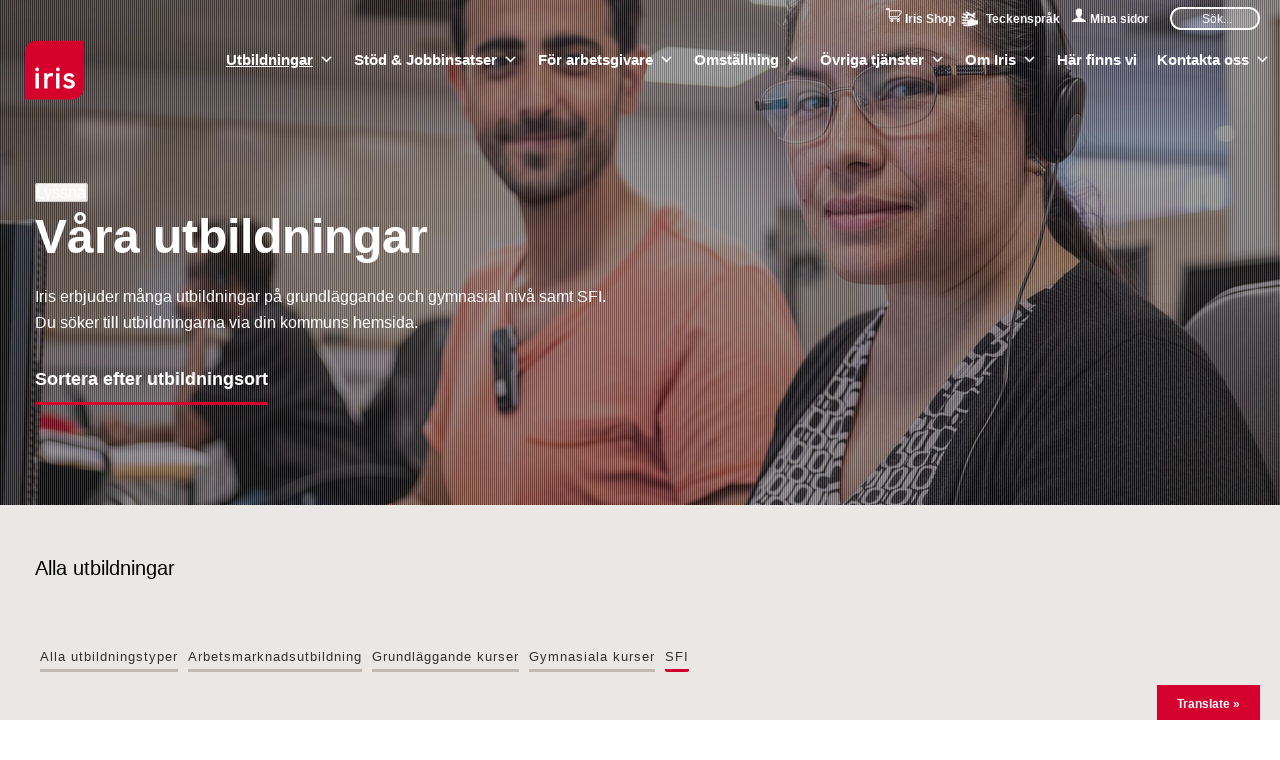

--- FILE ---
content_type: text/html; charset=UTF-8
request_url: https://www.iris.se/vi-erbjuder/utbildningstyp/?term=sfi
body_size: 47104
content:
<!DOCTYPE html><html lang="sv-SE" ><head><meta charset="UTF-8" /><meta name="viewport" content="width=device-width, initial-scale=1.0, minimum-scale=1.0, maximum-scale=1.0, user-scalable=0" /><meta http-equiv="X-UA-Compatible" content="IE=edge,chrome=1" /><meta name="format-detection" content="telephone=no"><script type="text/javascript" src="[data-uri]" defer></script><meta name='robots' content='index, follow, max-image-preview:large, max-snippet:-1, max-video-preview:-1' /> <script data-cfasync="false" data-pagespeed-no-defer>var gtm4wp_datalayer_name = "dataLayer";
	var dataLayer = dataLayer || [];</script> <style id="critical-path-css" type="text/css">body,html{width:100%;height:100%;margin:0;padding:0}.page-preloader{top:0;left:0;z-index:999;position:fixed;height:100%;width:100%;text-align:center}.preloader-preview-area{animation-delay:-.2s;top:50%;-ms-transform:translateY(100%);transform:translateY(100%);margin-top:10px;max-height:calc(50% - 20px);opacity:1;width:100%;text-align:center;position:absolute}.preloader-logo{max-width:90%;top:50%;-ms-transform:translateY(-100%);transform:translateY(-100%);margin:-10px auto 0 auto;max-height:calc(50% - 20px);opacity:1;position:relative}.ball-pulse>div{width:15px;height:15px;border-radius:100%;margin:2px;animation-fill-mode:both;display:inline-block;animation:ball-pulse .75s infinite cubic-bezier(.2,.68,.18,1.08)}.ball-pulse>div:nth-child(1){animation-delay:-.36s}.ball-pulse>div:nth-child(2){animation-delay:-.24s}.ball-pulse>div:nth-child(3){animation-delay:-.12s}@keyframes ball-pulse{0%{transform:scale(1);opacity:1}45%{transform:scale(.1);opacity:.7}80%{transform:scale(1);opacity:1}}.ball-clip-rotate-pulse{position:relative;-ms-transform:translateY(-15px) translateX(-10px);transform:translateY(-15px) translateX(-10px);display:inline-block}.ball-clip-rotate-pulse>div{animation-fill-mode:both;position:absolute;top:0;left:0;border-radius:100%}.ball-clip-rotate-pulse>div:first-child{height:36px;width:36px;top:7px;left:-7px;animation:ball-clip-rotate-pulse-scale 1s 0s cubic-bezier(.09,.57,.49,.9) infinite}.ball-clip-rotate-pulse>div:last-child{position:absolute;width:50px;height:50px;left:-16px;top:-2px;background:0 0;border:2px solid;animation:ball-clip-rotate-pulse-rotate 1s 0s cubic-bezier(.09,.57,.49,.9) infinite;animation-duration:1s}@keyframes ball-clip-rotate-pulse-rotate{0%{transform:rotate(0) scale(1)}50%{transform:rotate(180deg) scale(.6)}100%{transform:rotate(360deg) scale(1)}}@keyframes ball-clip-rotate-pulse-scale{30%{transform:scale(.3)}100%{transform:scale(1)}}@keyframes square-spin{25%{transform:perspective(100px) rotateX(180deg) rotateY(0)}50%{transform:perspective(100px) rotateX(180deg) rotateY(180deg)}75%{transform:perspective(100px) rotateX(0) rotateY(180deg)}100%{transform:perspective(100px) rotateX(0) rotateY(0)}}.square-spin{display:inline-block}.square-spin>div{animation-fill-mode:both;width:50px;height:50px;animation:square-spin 3s 0s cubic-bezier(.09,.57,.49,.9) infinite}.cube-transition{position:relative;-ms-transform:translate(-25px,-25px);transform:translate(-25px,-25px);display:inline-block}.cube-transition>div{animation-fill-mode:both;width:15px;height:15px;position:absolute;top:-5px;left:-5px;animation:cube-transition 1.6s 0s infinite ease-in-out}.cube-transition>div:last-child{animation-delay:-.8s}@keyframes cube-transition{25%{transform:translateX(50px) scale(.5) rotate(-90deg)}50%{transform:translate(50px,50px) rotate(-180deg)}75%{transform:translateY(50px) scale(.5) rotate(-270deg)}100%{transform:rotate(-360deg)}}.ball-scale>div{border-radius:100%;margin:2px;animation-fill-mode:both;display:inline-block;height:60px;width:60px;animation:ball-scale 1s 0s ease-in-out infinite}@keyframes ball-scale{0%{transform:scale(0)}100%{transform:scale(1);opacity:0}}.line-scale>div{animation-fill-mode:both;display:inline-block;width:5px;height:50px;border-radius:2px;margin:2px}.line-scale>div:nth-child(1){animation:line-scale 1s -.5s infinite cubic-bezier(.2,.68,.18,1.08)}.line-scale>div:nth-child(2){animation:line-scale 1s -.4s infinite cubic-bezier(.2,.68,.18,1.08)}.line-scale>div:nth-child(3){animation:line-scale 1s -.3s infinite cubic-bezier(.2,.68,.18,1.08)}.line-scale>div:nth-child(4){animation:line-scale 1s -.2s infinite cubic-bezier(.2,.68,.18,1.08)}.line-scale>div:nth-child(5){animation:line-scale 1s -.1s infinite cubic-bezier(.2,.68,.18,1.08)}@keyframes line-scale{0%{transform:scaley(1)}50%{transform:scaley(.4)}100%{transform:scaley(1)}}.ball-scale-multiple{position:relative;-ms-transform:translateY(30px);transform:translateY(30px);display:inline-block}.ball-scale-multiple>div{border-radius:100%;animation-fill-mode:both;margin:2px;position:absolute;left:-30px;top:0;opacity:0;margin:0;width:50px;height:50px;animation:ball-scale-multiple 1s 0s linear infinite}.ball-scale-multiple>div:nth-child(2){animation-delay:-.2s}.ball-scale-multiple>div:nth-child(3){animation-delay:-.2s}@keyframes ball-scale-multiple{0%{transform:scale(0);opacity:0}5%{opacity:1}100%{transform:scale(1);opacity:0}}.ball-pulse-sync{display:inline-block}.ball-pulse-sync>div{width:15px;height:15px;border-radius:100%;margin:2px;animation-fill-mode:both;display:inline-block}.ball-pulse-sync>div:nth-child(1){animation:ball-pulse-sync .6s -.21s infinite ease-in-out}.ball-pulse-sync>div:nth-child(2){animation:ball-pulse-sync .6s -.14s infinite ease-in-out}.ball-pulse-sync>div:nth-child(3){animation:ball-pulse-sync .6s -70ms infinite ease-in-out}@keyframes ball-pulse-sync{33%{transform:translateY(10px)}66%{transform:translateY(-10px)}100%{transform:translateY(0)}}.transparent-circle{display:inline-block;border-top:.5em solid rgb(255 255 255 / .2);border-right:.5em solid rgb(255 255 255 / .2);border-bottom:.5em solid rgb(255 255 255 / .2);border-left:.5em solid #fff;transform:translateZ(0);animation:transparent-circle 1.1s infinite linear;width:50px;height:50px;border-radius:50%}.transparent-circle:after{border-radius:50%;width:10em;height:10em}@keyframes transparent-circle{0%{transform:rotate(0)}100%{transform:rotate(360deg)}}.ball-spin-fade-loader{position:relative;top:-10px;left:-10px;display:inline-block}.ball-spin-fade-loader>div{width:15px;height:15px;border-radius:100%;margin:2px;animation-fill-mode:both;position:absolute;animation:ball-spin-fade-loader 1s infinite linear}.ball-spin-fade-loader>div:nth-child(1){top:25px;left:0;animation-delay:-.84s;-webkit-animation-delay:-.84s}.ball-spin-fade-loader>div:nth-child(2){top:17.05px;left:17.05px;animation-delay:-.72s;-webkit-animation-delay:-.72s}.ball-spin-fade-loader>div:nth-child(3){top:0;left:25px;animation-delay:-.6s;-webkit-animation-delay:-.6s}.ball-spin-fade-loader>div:nth-child(4){top:-17.05px;left:17.05px;animation-delay:-.48s;-webkit-animation-delay:-.48s}.ball-spin-fade-loader>div:nth-child(5){top:-25px;left:0;animation-delay:-.36s;-webkit-animation-delay:-.36s}.ball-spin-fade-loader>div:nth-child(6){top:-17.05px;left:-17.05px;animation-delay:-.24s;-webkit-animation-delay:-.24s}.ball-spin-fade-loader>div:nth-child(7){top:0;left:-25px;animation-delay:-.12s;-webkit-animation-delay:-.12s}.ball-spin-fade-loader>div:nth-child(8){top:17.05px;left:-17.05px;animation-delay:0s;-webkit-animation-delay:0s}@keyframes ball-spin-fade-loader{50%{opacity:.3;transform:scale(.4)}100%{opacity:1;transform:scale(1)}}</style><title>Våra utbildningar - Iris</title><link rel="canonical" href="https://www.iris.se/vi-erbjuder/utbildningstyp/" /><meta property="og:locale" content="sv_SE" /><meta property="og:type" content="article" /><meta property="og:title" content="Våra utbildningar" /><meta property="og:url" content="https://www.iris.se/vi-erbjuder/utbildningstyp/" /><meta property="og:site_name" content="Iris" /><meta property="article:publisher" content="https://www.facebook.com/IrisHadarAB" /><meta property="article:modified_time" content="2022-05-16T09:44:25+00:00" /><meta property="og:image" content="https://www.iris.se/wp-content/uploads/layerslider/Gymnasial-vuxenutbildning-för-syn-hörselnedsatta-eller-döva/gymnasial-vuxenutbildning-fr-syn-hrselnedsatta-eller-dva.jpg" /><meta property="og:image:width" content="1922" /><meta property="og:image:height" content="1328" /><meta property="og:image:type" content="image/jpeg" /><meta name="twitter:card" content="summary_large_image" /><meta name="twitter:image" content="https://www.iris.se/wp-content/uploads/layerslider/Gymnasial-vuxenutbildning-för-syn-hörselnedsatta-eller-döva/gymnasial-vuxenutbildning-fr-syn-hrselnedsatta-eller-dva.jpg" /><meta name="twitter:label1" content="Beräknad lästid" /><meta name="twitter:data1" content="2 minuter" /> <script type="application/ld+json" class="yoast-schema-graph">{"@context":"https://schema.org","@graph":[{"@type":"WebPage","@id":"https://www.iris.se/vi-erbjuder/utbildningstyp/","url":"https://www.iris.se/vi-erbjuder/utbildningstyp/","name":"Våra utbildningar - Iris","isPartOf":{"@id":"https://www.iris.se/#website"},"datePublished":"2019-12-12T09:15:10+00:00","dateModified":"2022-05-16T09:44:25+00:00","breadcrumb":{"@id":"https://www.iris.se/vi-erbjuder/utbildningstyp/#breadcrumb"},"inLanguage":"sv-SE","potentialAction":[{"@type":"ReadAction","target":["https://www.iris.se/vi-erbjuder/utbildningstyp/"]}]},{"@type":"BreadcrumbList","@id":"https://www.iris.se/vi-erbjuder/utbildningstyp/#breadcrumb","itemListElement":[{"@type":"ListItem","position":1,"name":"Hem","item":"https://www.iris.se/"},{"@type":"ListItem","position":2,"name":"Vi erbjuder","item":"https://www.iris.se/vi-erbjuder/"},{"@type":"ListItem","position":3,"name":"Våra utbildningar"}]},{"@type":"WebSite","@id":"https://www.iris.se/#website","url":"https://www.iris.se/","name":"Iris","description":"Iris – din väg till utbildning och arbete","publisher":{"@id":"https://www.iris.se/#organization"},"potentialAction":[{"@type":"SearchAction","target":{"@type":"EntryPoint","urlTemplate":"https://www.iris.se/?s={search_term_string}"},"query-input":{"@type":"PropertyValueSpecification","valueRequired":true,"valueName":"search_term_string"}}],"inLanguage":"sv-SE"},{"@type":"Organization","@id":"https://www.iris.se/#organization","name":"Iris Hadar AB","alternateName":"Iris","url":"https://www.iris.se/","logo":{"@type":"ImageObject","inLanguage":"sv-SE","@id":"https://www.iris.se/#/schema/logo/image/","url":"https://www.iris.se/wp-content/uploads/2020/05/logo-iris-pos.svg","contentUrl":"https://www.iris.se/wp-content/uploads/2020/05/logo-iris-pos.svg","width":"1024","height":"1024","caption":"Iris Hadar AB"},"image":{"@id":"https://www.iris.se/#/schema/logo/image/"},"sameAs":["https://www.facebook.com/IrisHadarAB","https://www.instagram.com/irishadarab/"]}]}</script>  <script type='application/javascript'  id='pys-version-script'>console.log('PixelYourSite Free version 11.1.5.2');</script> <link rel='dns-prefetch' href='//translate.google.com' /><link rel='dns-prefetch' href='//www.googletagmanager.com' /><link rel="alternate" type="application/rss+xml" title="Iris &raquo; Webbflöde" href="https://www.iris.se/feed/" /><link rel="alternate" type="application/rss+xml" title="Iris &raquo; Kommentarsflöde" href="https://www.iris.se/comments/feed/" /><link rel="shortcut icon" href="https://www.iris.se/wp-content/uploads/2023/08/favicon_iris.ico"  /><link rel="apple-touch-icon-precomposed" href="https://www.iris.se/wp-content/uploads/2020/05/default-apple-touch-icon.png"><link rel="apple-touch-icon-precomposed" sizes="114x114" href="https://www.iris.se/wp-content/uploads/2020/05/default-apple-touch-icon.png"><link rel="apple-touch-icon-precomposed" sizes="72x72" href="https://www.iris.se/wp-content/uploads/2020/05/default-apple-touch-icon.png"><link rel="apple-touch-icon-precomposed" sizes="144x144" href="https://www.iris.se/wp-content/uploads/2020/05/default-apple-touch-icon.png"> <script type="text/javascript" src="[data-uri]" defer></script><link rel="alternate" title="oEmbed (JSON)" type="application/json+oembed" href="https://www.iris.se/wp-json/oembed/1.0/embed?url=https%3A%2F%2Fwww.iris.se%2Fvi-erbjuder%2Futbildningstyp%2F" /><link rel="alternate" title="oEmbed (XML)" type="text/xml+oembed" href="https://www.iris.se/wp-json/oembed/1.0/embed?url=https%3A%2F%2Fwww.iris.se%2Fvi-erbjuder%2Futbildningstyp%2F&#038;format=xml" /><style id='wp-img-auto-sizes-contain-inline-css' type='text/css'>img:is([sizes=auto i],[sizes^="auto," i]){contain-intrinsic-size:3000px 1500px}</style><style id="litespeed-ccss">body,html{width:100%;height:100%;margin:0;padding:0}:root{--wp-block-synced-color:#7a00df;--wp-block-synced-color--rgb:122,0,223;--wp-bound-block-color:var(--wp-block-synced-color);--wp-editor-canvas-background:#ddd;--wp-admin-theme-color:#007cba;--wp-admin-theme-color--rgb:0,124,186;--wp-admin-theme-color-darker-10:#006ba1;--wp-admin-theme-color-darker-10--rgb:0,107,160.5;--wp-admin-theme-color-darker-20:#005a87;--wp-admin-theme-color-darker-20--rgb:0,90,135;--wp-admin-border-width-focus:2px}:root{--wp--preset--font-size--normal:16px;--wp--preset--font-size--huge:42px}html :where(img[class*=wp-image-]){height:auto;max-width:100%}:root{--wp--preset--aspect-ratio--square:1;--wp--preset--aspect-ratio--4-3:4/3;--wp--preset--aspect-ratio--3-4:3/4;--wp--preset--aspect-ratio--3-2:3/2;--wp--preset--aspect-ratio--2-3:2/3;--wp--preset--aspect-ratio--16-9:16/9;--wp--preset--aspect-ratio--9-16:9/16;--wp--preset--color--black:#000000;--wp--preset--color--cyan-bluish-gray:#abb8c3;--wp--preset--color--white:#ffffff;--wp--preset--color--pale-pink:#f78da7;--wp--preset--color--vivid-red:#cf2e2e;--wp--preset--color--luminous-vivid-orange:#ff6900;--wp--preset--color--luminous-vivid-amber:#fcb900;--wp--preset--color--light-green-cyan:#7bdcb5;--wp--preset--color--vivid-green-cyan:#00d084;--wp--preset--color--pale-cyan-blue:#8ed1fc;--wp--preset--color--vivid-cyan-blue:#0693e3;--wp--preset--color--vivid-purple:#9b51e0;--wp--preset--gradient--vivid-cyan-blue-to-vivid-purple:linear-gradient(135deg,rgb(6,147,227) 0%,rgb(155,81,224) 100%);--wp--preset--gradient--light-green-cyan-to-vivid-green-cyan:linear-gradient(135deg,rgb(122,220,180) 0%,rgb(0,208,130) 100%);--wp--preset--gradient--luminous-vivid-amber-to-luminous-vivid-orange:linear-gradient(135deg,rgb(252,185,0) 0%,rgb(255,105,0) 100%);--wp--preset--gradient--luminous-vivid-orange-to-vivid-red:linear-gradient(135deg,rgb(255,105,0) 0%,rgb(207,46,46) 100%);--wp--preset--gradient--very-light-gray-to-cyan-bluish-gray:linear-gradient(135deg,rgb(238,238,238) 0%,rgb(169,184,195) 100%);--wp--preset--gradient--cool-to-warm-spectrum:linear-gradient(135deg,rgb(74,234,220) 0%,rgb(151,120,209) 20%,rgb(207,42,186) 40%,rgb(238,44,130) 60%,rgb(251,105,98) 80%,rgb(254,248,76) 100%);--wp--preset--gradient--blush-light-purple:linear-gradient(135deg,rgb(255,206,236) 0%,rgb(152,150,240) 100%);--wp--preset--gradient--blush-bordeaux:linear-gradient(135deg,rgb(254,205,165) 0%,rgb(254,45,45) 50%,rgb(107,0,62) 100%);--wp--preset--gradient--luminous-dusk:linear-gradient(135deg,rgb(255,203,112) 0%,rgb(199,81,192) 50%,rgb(65,88,208) 100%);--wp--preset--gradient--pale-ocean:linear-gradient(135deg,rgb(255,245,203) 0%,rgb(182,227,212) 50%,rgb(51,167,181) 100%);--wp--preset--gradient--electric-grass:linear-gradient(135deg,rgb(202,248,128) 0%,rgb(113,206,126) 100%);--wp--preset--gradient--midnight:linear-gradient(135deg,rgb(2,3,129) 0%,rgb(40,116,252) 100%);--wp--preset--font-size--small:13px;--wp--preset--font-size--medium:20px;--wp--preset--font-size--large:36px;--wp--preset--font-size--x-large:42px;--wp--preset--spacing--20:0.44rem;--wp--preset--spacing--30:0.67rem;--wp--preset--spacing--40:1rem;--wp--preset--spacing--50:1.5rem;--wp--preset--spacing--60:2.25rem;--wp--preset--spacing--70:3.38rem;--wp--preset--spacing--80:5.06rem;--wp--preset--shadow--natural:6px 6px 9px rgba(0, 0, 0, 0.2);--wp--preset--shadow--deep:12px 12px 50px rgba(0, 0, 0, 0.4);--wp--preset--shadow--sharp:6px 6px 0px rgba(0, 0, 0, 0.2);--wp--preset--shadow--outlined:6px 6px 0px -3px rgb(255, 255, 255), 6px 6px rgb(0, 0, 0);--wp--preset--shadow--crisp:6px 6px 0px rgb(0, 0, 0)}#glt-footer,#glt-footer #google_language_translator{display:none!important}#flags{overflow:hidden}#flags ul{margin:0;padding:0}#flags li{float:left!important;margin-bottom:0!important;padding:0!important;border:none!important;list-style:none!important;content:none!important}#flags li:before{content:none!important;border:none!important;background:none!important}#flags a{display:inline-block}#flags.size18 a{width:18px!important;height:14px!important;box-sizing:content-box;-webkit-box-sizing:content-box;-moz-box-sizing:content-box;-o-box-sizing:content-box;-ms-box-sizing:content-box}.flag{padding:1px 0}#flags.size18 a[title="Arabic"]{background:url(/wp-content/plugins/google-language-translator/images/flags18.png)-60px -4px no-repeat}#flags.size18 a[title="English"]{background:url(/wp-content/plugins/google-language-translator/images/flags18.png)-89px -352px no-repeat}#flags.size18 a[title="French"]{background:url(/wp-content/plugins/google-language-translator/images/flags18.png)-118px -91px no-repeat}#flags.size18 a[title="German"]{background:url(/wp-content/plugins/google-language-translator/images/flags18.png)-31px -120px no-repeat}#flags.size18 a[title="Persian"]{background:url(/wp-content/plugins/google-language-translator/images/flags18.png)-60px -265px no-repeat}#flags.size18 a[title="Russian"]{background:url(/wp-content/plugins/google-language-translator/images/flags18.png)-31px -294px no-repeat}#flags.size18 a[title="Spanish"]{background:url(/wp-content/plugins/google-language-translator/images/flags18.png)-2px -323px no-repeat}#flags.size18 a[title="Swedish"]{background:url(/wp-content/plugins/google-language-translator/images/flags18.png)-60px -323px no-repeat}#flags.size18 a[title="Ukrainian"]{background:url(/wp-content/plugins/google-language-translator/images/flags18.png)-60px -352px no-repeat}#glt-toolbar{display:none}#glt-translate-trigger{position:fixed;bottom:0;top:auto;right:20px;z-index:200002;padding:6px 20px 3px;font-size:16px;font-family:Arial;font-weight:700;color:#fff;text-shadow:0-1px 0 rgb(0 0 0/.25);text-decoration:none;text-align:center;box-shadow:0 0 9px rgb(0 0 0/.3);-webkit-box-shadow:0 0 9px rgb(0 0 0/.3);-moz-box-shadow:0 0 9px rgb(0 0 0/.3);box-sizing:content-box!important;-webkit-box-sizing:content-box!important;-moz-box-sizing:content-box!important;background:linear-gradient(center top,#fbb450,#f89406);background:-webkit-gradient(linear,center top,center bottom,from(#fbb450),to(#f89406));background:-webkit-linear-gradient(#fbb450,#f89406);background:-moz-linear-gradient(#fbb450,#f89406);background:-o-linear-gradient(#fbb450,#f89406);background:-ms-linear-gradient(#fbb450,#f89406);background:linear-gradient(#fbb450,#f89406);background:-o-linear-gradientcenter(center top,#fbb450,#f89406)}.fa{font-family:var(--fa-style-family,"Font Awesome 6 Pro");font-weight:var(--fa-style,900)}.fa{-moz-osx-font-smoothing:grayscale;-webkit-font-smoothing:antialiased;display:var(--fa-display,inline-block);font-style:normal;font-variant:normal;line-height:1;text-rendering:auto}:host,:root{--fa-font-light:normal 300 1em/1 "Font Awesome 6 Pro"}:host,:root{--fa-font-regular:normal 400 1em/1 "Font Awesome 6 Pro"}:host,:root{--fa-style-family-classic:"Font Awesome 6 Pro";--fa-font-solid:normal 900 1em/1 "Font Awesome 6 Pro"}:host,:root{--fa-style-family-brands:"Font Awesome 6 Brands";--fa-font-brands:normal 400 1em/1 "Font Awesome 6 Brands"}#mega-menu-wrap-primary-menu,#mega-menu-wrap-primary-menu #mega-menu-primary-menu,#mega-menu-wrap-primary-menu #mega-menu-primary-menu ul.mega-sub-menu,#mega-menu-wrap-primary-menu #mega-menu-primary-menu li.mega-menu-item,#mega-menu-wrap-primary-menu #mega-menu-primary-menu a.mega-menu-link,#mega-menu-wrap-primary-menu button.mega-close{border-radius:0;box-shadow:none;background:none;border:0;bottom:auto;box-sizing:border-box;clip:auto;color:#666;display:block;float:none;font-family:inherit;font-size:14px;height:auto;left:auto;line-height:1.7;list-style-type:none;margin:0;min-height:auto;max-height:none;min-width:auto;max-width:none;opacity:1;outline:none;overflow:visible;padding:0;position:relative;right:auto;text-align:left;text-decoration:none;text-indent:0;text-transform:none;transform:none;top:auto;vertical-align:baseline;visibility:inherit;width:auto;word-wrap:break-word;white-space:normal}#mega-menu-wrap-primary-menu:before,#mega-menu-wrap-primary-menu:after,#mega-menu-wrap-primary-menu #mega-menu-primary-menu:before,#mega-menu-wrap-primary-menu #mega-menu-primary-menu:after,#mega-menu-wrap-primary-menu #mega-menu-primary-menu ul.mega-sub-menu:before,#mega-menu-wrap-primary-menu #mega-menu-primary-menu ul.mega-sub-menu:after,#mega-menu-wrap-primary-menu #mega-menu-primary-menu li.mega-menu-item:before,#mega-menu-wrap-primary-menu #mega-menu-primary-menu li.mega-menu-item:after,#mega-menu-wrap-primary-menu #mega-menu-primary-menu a.mega-menu-link:before,#mega-menu-wrap-primary-menu #mega-menu-primary-menu a.mega-menu-link:after,#mega-menu-wrap-primary-menu button.mega-close:before,#mega-menu-wrap-primary-menu button.mega-close:after{display:none}#mega-menu-wrap-primary-menu{border-radius:0}@media only screen and (min-width:1141px){#mega-menu-wrap-primary-menu{background:#fff0}}#mega-menu-wrap-primary-menu #mega-menu-primary-menu{text-align:right;padding:0}#mega-menu-wrap-primary-menu #mega-menu-primary-menu a.mega-menu-link{display:inline}#mega-menu-wrap-primary-menu #mega-menu-primary-menu li.mega-menu-item>ul.mega-sub-menu{display:block;visibility:hidden;opacity:1}@media only screen and (max-width:1140px){#mega-menu-wrap-primary-menu #mega-menu-primary-menu li.mega-menu-item>ul.mega-sub-menu{display:none;visibility:visible;opacity:1}}@media only screen and (min-width:1141px){#mega-menu-wrap-primary-menu #mega-menu-primary-menu[data-effect="fade_up"] li.mega-menu-item.mega-menu-flyout ul.mega-sub-menu{opacity:0;transform:translate(0,10px)}}#mega-menu-wrap-primary-menu #mega-menu-primary-menu li.mega-menu-item a.mega-menu-link:before{display:inline-block;font:inherit;font-family:dashicons;position:static;margin:0 6px 0 0;vertical-align:top;-webkit-font-smoothing:antialiased;-moz-osx-font-smoothing:grayscale;color:inherit;background:#fff0;height:auto;width:auto;top:auto}#mega-menu-wrap-primary-menu #mega-menu-primary-menu>li.mega-menu-item{margin:0 0 0 0;display:inline-block;height:auto;vertical-align:middle}#mega-menu-wrap-primary-menu #mega-menu-primary-menu>li.mega-menu-item.mega-current-menu-item>a.mega-menu-link{background:#fff0;color:#fff;font-weight:700;text-decoration:underline;border-color:#fff}@media only screen and (max-width:1140px){#mega-menu-wrap-primary-menu #mega-menu-primary-menu>li.mega-menu-item.mega-current-menu-item>a.mega-menu-link{color:#000;background:#fff}}#mega-menu-wrap-primary-menu #mega-menu-primary-menu>li.mega-menu-item>a.mega-menu-link{line-height:30px;height:30px;padding:10px;vertical-align:baseline;width:auto;display:block;color:#fff;text-transform:none;text-decoration:none;text-align:left;background:#fff0;border:0;border-radius:0;font-family:inherit;font-size:15px;font-weight:700;outline:none}@media only screen and (max-width:1140px){#mega-menu-wrap-primary-menu #mega-menu-primary-menu>li.mega-menu-item{display:list-item;margin:0;clear:both;border:0}#mega-menu-wrap-primary-menu #mega-menu-primary-menu>li.mega-menu-item>a.mega-menu-link{border-radius:0;border:0;margin:0;line-height:30px;height:30px;padding:0 10px;background:#fff0;text-align:left;color:#000;font-size:14px}}#mega-menu-wrap-primary-menu #mega-menu-primary-menu>li.mega-menu-flyout ul.mega-sub-menu{z-index:999;position:absolute;width:250px;max-width:none;padding:0;border-top:3px solid #d4002d;border-left:0 solid #d4002d;border-right:0 solid #d4002d;border-bottom:0 solid #d4002d;background:whitesmoke;border-radius:0}@media only screen and (max-width:1140px){#mega-menu-wrap-primary-menu #mega-menu-primary-menu>li.mega-menu-flyout ul.mega-sub-menu{float:left;position:static;width:100%;padding:0;border:0;border-radius:0}}@media only screen and (max-width:1140px){#mega-menu-wrap-primary-menu #mega-menu-primary-menu>li.mega-menu-flyout ul.mega-sub-menu li.mega-menu-item{clear:both}}#mega-menu-wrap-primary-menu #mega-menu-primary-menu>li.mega-menu-flyout ul.mega-sub-menu li.mega-menu-item a.mega-menu-link{display:block;background:#fff0;color:#000;font-family:inherit;font-size:12px;font-weight:700;padding:0 10px;line-height:35px;text-decoration:none;text-transform:none;vertical-align:baseline}#mega-menu-wrap-primary-menu #mega-menu-primary-menu>li.mega-menu-flyout ul.mega-sub-menu li.mega-menu-item:first-child>a.mega-menu-link{border-top-left-radius:0;border-top-right-radius:0}@media only screen and (max-width:1140px){#mega-menu-wrap-primary-menu #mega-menu-primary-menu>li.mega-menu-flyout ul.mega-sub-menu li.mega-menu-item:first-child>a.mega-menu-link{border-top-left-radius:0;border-top-right-radius:0}}#mega-menu-wrap-primary-menu #mega-menu-primary-menu>li.mega-menu-flyout ul.mega-sub-menu li.mega-menu-item:last-child>a.mega-menu-link{border-bottom-right-radius:0;border-bottom-left-radius:0}@media only screen and (max-width:1140px){#mega-menu-wrap-primary-menu #mega-menu-primary-menu>li.mega-menu-flyout ul.mega-sub-menu li.mega-menu-item:last-child>a.mega-menu-link{border-bottom-right-radius:0;border-bottom-left-radius:0}}@media only screen and (min-width:1141px){#mega-menu-wrap-primary-menu #mega-menu-primary-menu>li.mega-menu-flyout ul.mega-sub-menu li.mega-menu-item ul.mega-sub-menu{position:absolute;left:100%;top:0}}@media only screen and (max-width:1140px){#mega-menu-wrap-primary-menu #mega-menu-primary-menu>li.mega-menu-flyout ul.mega-sub-menu li.mega-menu-item ul.mega-sub-menu a.mega-menu-link{padding-left:20px}#mega-menu-wrap-primary-menu #mega-menu-primary-menu>li.mega-menu-flyout ul.mega-sub-menu li.mega-menu-item ul.mega-sub-menu ul.mega-sub-menu a.mega-menu-link{padding-left:30px}}#mega-menu-wrap-primary-menu #mega-menu-primary-menu li.mega-menu-item-has-children>a.mega-menu-link>span.mega-indicator{display:inline-block;width:auto;background:#fff0;position:relative;left:auto;min-width:auto;font-size:inherit;padding:0;margin:0 0 0 6px;height:auto;line-height:inherit;color:inherit}#mega-menu-wrap-primary-menu #mega-menu-primary-menu li.mega-menu-item-has-children>a.mega-menu-link>span.mega-indicator:after{content:"";font-family:dashicons;font-weight:400;display:inline-block;margin:0;vertical-align:top;-webkit-font-smoothing:antialiased;-moz-osx-font-smoothing:grayscale;transform:rotate(0);color:inherit;position:relative;background:#fff0;height:auto;width:auto;right:auto;line-height:inherit}#mega-menu-wrap-primary-menu #mega-menu-primary-menu li.mega-menu-item-has-children li.mega-menu-item-has-children>a.mega-menu-link>span.mega-indicator{float:right;margin-left:auto}@media only screen and (max-width:1140px){#mega-menu-wrap-primary-menu #mega-menu-primary-menu li.mega-menu-item-has-children>a.mega-menu-link>span.mega-indicator{float:right}}@media only screen and (min-width:1141px){#mega-menu-wrap-primary-menu #mega-menu-primary-menu li.mega-menu-flyout li.mega-menu-item a.mega-menu-link>span.mega-indicator:after{content:""}}@media only screen and (max-width:1140px){#mega-menu-wrap-primary-menu:after{content:"";display:table;clear:both}}#mega-menu-wrap-primary-menu #mega-menu-primary-menu+button.mega-close{visibility:hidden}#mega-menu-wrap-primary-menu #mega-menu-primary-menu[data-effect-mobile^="slide_right"]+button.mega-close{right:100%;left:0}#mega-menu-wrap-primary-menu .mega-menu-toggle{display:none;z-index:1;background:#fff;border-radius:2px;line-height:70px;height:70px;text-align:left;outline:none;white-space:nowrap}#mega-menu-wrap-primary-menu .mega-menu-toggle img{max-width:100%;padding:0}@media only screen and (max-width:1140px){#mega-menu-wrap-primary-menu .mega-menu-toggle{display:-webkit-box;display:-ms-flexbox;display:-webkit-flex;display:flex}}#mega-menu-wrap-primary-menu .mega-menu-toggle .mega-toggle-blocks-left,#mega-menu-wrap-primary-menu .mega-menu-toggle .mega-toggle-blocks-center,#mega-menu-wrap-primary-menu .mega-menu-toggle .mega-toggle-blocks-right{display:-webkit-box;display:-ms-flexbox;display:-webkit-flex;display:flex;-ms-flex-preferred-size:33.33%;-webkit-flex-basis:33.33%;flex-basis:33.33%}#mega-menu-wrap-primary-menu .mega-menu-toggle .mega-toggle-blocks-left{-webkit-box-flex:1;-ms-flex:1;-webkit-flex:1;flex:1;-webkit-box-pack:start;-ms-flex-pack:start;-webkit-justify-content:flex-start;justify-content:flex-start}#mega-menu-wrap-primary-menu .mega-menu-toggle .mega-toggle-blocks-left .mega-toggle-block{margin-left:6px}#mega-menu-wrap-primary-menu .mega-menu-toggle .mega-toggle-blocks-left .mega-toggle-block:only-child{margin-right:6px}#mega-menu-wrap-primary-menu .mega-menu-toggle .mega-toggle-blocks-center{-webkit-box-pack:center;-ms-flex-pack:center;-webkit-justify-content:center;justify-content:center}#mega-menu-wrap-primary-menu .mega-menu-toggle .mega-toggle-blocks-right{-webkit-box-flex:1;-ms-flex:1;-webkit-flex:1;flex:1;-webkit-box-pack:end;-ms-flex-pack:end;-webkit-justify-content:flex-end;justify-content:flex-end}#mega-menu-wrap-primary-menu .mega-menu-toggle .mega-toggle-blocks-right .mega-toggle-block{margin-right:6px}#mega-menu-wrap-primary-menu .mega-menu-toggle .mega-toggle-blocks-right .mega-toggle-block:only-child{margin-left:6px}#mega-menu-wrap-primary-menu .mega-menu-toggle .mega-toggle-block{display:-webkit-box;display:-ms-flexbox;display:-webkit-flex;display:flex;height:100%;outline:0;-webkit-align-self:center;-ms-flex-item-align:center;align-self:center;-ms-flex-negative:0;-webkit-flex-shrink:0;flex-shrink:0}@media only screen and (max-width:1140px){#mega-menu-wrap-primary-menu .mega-menu-toggle{position:relative}#mega-menu-wrap-primary-menu .mega-menu-toggle+#mega-menu-primary-menu{background:#fff;padding:10px 24px;display:none;position:absolute;width:100%;z-index:9999999}#mega-menu-wrap-primary-menu .mega-menu-toggle+#mega-menu-primary-menu{position:fixed;display:block;width:300px;max-width:100%;height:100vh;max-height:100vh;top:0;box-sizing:border-box;overflow-y:auto;overflow-x:hidden;z-index:9999999999;overscroll-behavior:contain;visibility:hidden}#mega-menu-wrap-primary-menu .mega-menu-toggle+#mega-menu-primary-menu{left:-300px}}#mega-menu-wrap-primary-menu .mega-menu-toggle .mega-toggle-block-2 .mega-toggle-animated{padding:0;display:-webkit-box;display:-ms-flexbox;display:-webkit-flex;display:flex;font:inherit;color:inherit;text-transform:none;background-color:#fff0;border:0;margin:0;overflow:visible;transform:scale(.8);align-self:center;outline:0;background:none}#mega-menu-wrap-primary-menu .mega-menu-toggle .mega-toggle-block-2 .mega-toggle-animated-box{width:40px;height:24px;display:inline-block;position:relative;outline:0}#mega-menu-wrap-primary-menu .mega-menu-toggle .mega-toggle-block-2 .mega-toggle-animated-inner{display:block;top:50%;margin-top:-2px}#mega-menu-wrap-primary-menu .mega-menu-toggle .mega-toggle-block-2 .mega-toggle-animated-inner,#mega-menu-wrap-primary-menu .mega-menu-toggle .mega-toggle-block-2 .mega-toggle-animated-inner::before,#mega-menu-wrap-primary-menu .mega-menu-toggle .mega-toggle-block-2 .mega-toggle-animated-inner::after{width:40px;height:4px;background-color:#000;border-radius:4px;position:absolute}#mega-menu-wrap-primary-menu .mega-menu-toggle .mega-toggle-block-2 .mega-toggle-animated-inner::before,#mega-menu-wrap-primary-menu .mega-menu-toggle .mega-toggle-block-2 .mega-toggle-animated-inner::after{content:"";display:block}#mega-menu-wrap-primary-menu .mega-menu-toggle .mega-toggle-block-2 .mega-toggle-animated-inner::before{top:-10px}#mega-menu-wrap-primary-menu .mega-menu-toggle .mega-toggle-block-2 .mega-toggle-animated-inner::after{bottom:-10px}#mega-menu-wrap-primary-menu .mega-menu-toggle .mega-toggle-block-2 .mega-toggle-animated-slider .mega-toggle-animated-inner{top:2px}#mega-menu-wrap-primary-menu .mega-menu-toggle .mega-toggle-block-2 .mega-toggle-animated-slider .mega-toggle-animated-inner::before{top:10px}#mega-menu-wrap-primary-menu .mega-menu-toggle .mega-toggle-block-2 .mega-toggle-animated-slider .mega-toggle-animated-inner::after{top:20px}#mega-menu-wrap-primary-menu .mega-menu-toggle .mega-toggle-block-1 a.mega-menu-logo{padding:0;text-decoration:none;line-height:unset}#mega-menu-wrap-primary-menu .mega-menu-toggle .mega-toggle-block-1 a.mega-menu-logo img.mega-menu-logo{max-height:70px;top:-1px;margin:0;padding:0;position:relative;vertical-align:middle;width:auto}#mega-menu-wrap-primary-menu{clear:both}@media only screen and (max-width:1140px){body.mega-menu-primary-menu .header-grid.mk-grid{display:flex;flex-direction:row-reverse}}.fa{font-family:var(--fa-style-family,"Font Awesome 6 Free");font-weight:var(--fa-style,900)}.fa{-moz-osx-font-smoothing:grayscale;-webkit-font-smoothing:antialiased;display:var(--fa-display,inline-block);font-style:normal;font-variant:normal;line-height:1;text-rendering:auto}:host,:root{--fa-style-family-brands:"Font Awesome 6 Brands";--fa-font-brands:normal 400 1em/1 "Font Awesome 6 Brands"}:host,:root{--fa-font-regular:normal 400 1em/1 "Font Awesome 6 Free"}:host,:root{--fa-style-family-classic:"Font Awesome 6 Free";--fa-font-solid:normal 900 1em/1 "Font Awesome 6 Free"}html,body,div,span,p,a,img,strong,i,ul,li,form,article,header,nav{margin:0;padding:0;border:0;vertical-align:baseline;font-size:100%}article,header,nav{display:block}html{font-size:100%;-webkit-font-smoothing:antialiased;-webkit-text-size-adjust:100%;-ms-text-size-adjust:100%}body{position:relative;-webkit-text-size-adjust:100%;-webkit-font-smoothing:antialiased}.theme-content img,.mk-page-section img,.vc_row-fluid img{max-width:100%;width:auto;height:auto;border:0;vertical-align:middle;-ms-interpolation-mode:bicubic}button,input{margin:0;vertical-align:middle;font-size:100%}button,input{line-height:normal;*overflow:visible;border-radius:0}button::-moz-focus-inner,input::-moz-focus-inner{padding:0;border:0}button,input[type="submit"]{-webkit-appearance:button}a{color:#777}p{margin-bottom:30px}ul{list-style:none}strong{font-weight:700}p,ul{margin-bottom:20px}a{text-decoration:none}p,a{-ms-word-wrap:break-word;word-wrap:break-word}a:link,a:visited{outline:0 none;text-decoration:none}.clearboth{display:block;visibility:hidden;clear:both;overflow:hidden;width:0;height:0}.clearboth:after{display:block;visibility:hidden;clear:both;width:0;height:0;content:" ";font-size:0;line-height:0}.clearfix{display:block;clear:both}.clearfix:before,.clearfix:after{content:" ";display:table}ul{margin-bottom:1em;margin-left:1.5em;list-style-type:disc}ul li{margin-left:.85em}ul ul{list-style-type:square}ul ul ul{list-style-type:circle}ul ul{margin-bottom:0}input[type=text]{outline:none;border:none;font-size:inherit}input[type=text]{box-sizing:border-box}input[type=text]{font-size:13px;color:#767676;padding:10px 12px;background-color:#fdfdfd;border:1px solid #e3e3e3;outline:none;margin-bottom:4px}h1,h3,h5{margin:0 0 .8em;font-weight:400;line-height:1.3em;-ms-word-wrap:break-word;word-wrap:break-word;text-transform:none}h1{font-size:36px;margin-bottom:16px}h3{font-size:28px;margin-bottom:10px}h5{font-size:18px;margin-bottom:8px}.mk-background-stretch{background-size:cover;-webkit-background-size:cover;-moz-background-size:cover}.mk-header-toolbar{z-index:310}.mk-toolbar-resposnive-icon{z-index:80}.mk-header{z-index:301}.mk-header .mk-header-bg{z-index:1}.mk-header .fit-logo-img a{z-index:30}.mk-header .mk-header-inner{z-index:300}.mk-header-holder{z-index:200}.mk-header-right{z-index:20}.mk-header-nav-container{z-index:30}#theme-page{z-index:11}.mk-nav-responsive-link{z-index:12}#mk-theme-container{z-index:200}input[type="text"],.master-holder div,*:after,*:before,.text-input,.theme-page-wrapper,.mk-header-toolbar,.page-section-content,#mk-theme-container{box-sizing:border-box}.mk-grid{width:100%;margin:0 auto}.mk-grid:after{content:"";display:table;clear:both}@media handheld,only screen and (max-width:768px){.mk-grid{width:100%}}.theme-page-wrapper:not(.full-width-layout) .vc_inner.vc_row{margin-left:0!important;margin-right:0!important}.featured-image img,.hover-icon,.mk-nav-responsive-link,.text-input,.the-title a{-webkit-perspective:1000}.mk-header{width:100%;position:relative}.mk-header .mk-header-bg{position:absolute;left:0;top:0;width:100%;height:100%}.mk-header .mk-header-inner{position:relative;width:100%}.mk-header:not(.header-style-4) .header-logo{top:0;position:absolute}.header-logo{display:block;width:100%}.header-logo img{top:50%;position:absolute;-ms-transform:translate(0,-50%)!important;transform:translate(0,-50%)!important;ms-transform:translate(0,-50%)!important}.fit-logo-img a{display:inline-block;height:100%;position:relative}.fit-logo-img a img{display:block;height:auto;max-height:100%;max-width:none}@media handheld,only screen and (max-width:780px){.header-logo a img{max-width:200px}}@media handheld,only screen and (max-width:400px){.header-logo a img{max-width:160px}}.mk-header-holder{width:100%;position:absolute}.sticky-style-fixed.header-style-1 .mk-header-holder{position:fixed;top:0;-webkit-backface-visibility:hidden;backface-visibility:hidden;-ms-perspective:1000;perspective:1000;-ms-transform:translateZ(0);transform:translateZ(0)}.mk-desktop-logo.light-logo{display:none}.mk-desktop-logo.dark-logo{display:block}#mk-boxed-layout{position:relative;z-index:0}.mk-header-right{position:absolute;right:10px;top:0}.header-grid.mk-grid{position:relative}.mk-header-nav-container{line-height:4px;display:block;position:relative;margin:0 auto}@media handheld,only screen and (max-width:1140px){.mk-header .mk-header-nav-container{width:100%!important}}.header-style-1.header-align-left .mk-header-nav-container{text-align:right;float:right;margin-right:30px}.header-style-1.header-align-left .mk-header-right{display:none}.header-style-1.header-align-left .header-logo{float:left;left:0}.header-style-1.header-align-left .header-logo a{margin-left:20px;float:left}.header-style-1.header-align-left .mk-nav-responsive-link{float:right;right:20px}.header-style-1.header-align-left .mk-grid .mk-header-nav-container{margin-right:0}.header-style-1.header-align-left.boxed-header .mk-header-right{display:block}#mk-theme-container{position:relative;left:0}body:not(.mk-boxed-enabled):not(.rtl) .sticky-style-fixed.header-style-1 .mk-header-holder{right:0}#theme-page{padding:0;margin:0;min-height:200px;height:auto;position:relative}#theme-page .theme-page-wrapper{margin:20px auto}#theme-page .theme-page-wrapper.no-padding{margin-top:0!important;margin-bottom:0!important}#theme-page .theme-page-wrapper .theme-content{padding:30px 20px}#theme-page .theme-page-wrapper .theme-content.no-padding{padding-bottom:0!important;padding-top:0!important}.master-holder-bg-holder{position:absolute;top:0;left:0;height:100%;width:100%;overflow:hidden;z-index:-1}.master-holder-bg{position:absolute;top:0;left:0;height:100%;width:100%;z-index:-1;perspective:1000;transform:translateZ(0)}@media handheld,only screen and (max-width:768px){#theme-page{padding:0!important}.theme-page-wrapper:not(.full-width-layout){margin:0 auto 0!important}}.mk-header-toolbar{width:100%;position:relative;height:35px;line-height:35px}.mk-header-toolbar-holder{padding:0 20px}.mk-header-toolbar .mk-header-searchform{height:35px;line-height:35px}.mk-header-search{display:inline-block;float:right;margin-left:6px}.mk-header-searchform span{display:inline-block;position:relative;overflow:hidden;border-radius:40px}.mk-header-searchform span .text-input{background-color:rgb(255 255 255/.2);font-size:12px;width:90px;height:23px;padding:3px 15px 3px 30px;line-height:16px;margin:0;border:none;border-radius:40px;opacity:.7}.mk-header-searchform span i{font-size:16px;opacity:.7;position:absolute}.header-search-btn{width:100%;height:100%;display:block;border:none;outline:none;position:absolute;left:0;top:0;background-color:#fff0}.mk-toolbar-navigation{display:inline-block;margin-right:10px;height:30px}.mk-toolbar-navigation ul{padding:0;margin:0}.mk-toolbar-navigation ul li{margin:0;padding:0;display:inline-block;line-height:26px}.mk-toolbar-navigation ul li:last-child>a{border:none!important}.mk-toolbar-navigation ul li a{line-height:10px;display:inline-block;padding:0 5px;border-right:1px solid rgb(128 128 128/.2)}.mk-toolbar-navigation a{font-size:12px}@media handheld,only screen and (max-width:780px){.mk-header-right{display:none!important}}.mk-toolbar-resposnive-icon{position:absolute;left:50%;top:0;line-height:16px!important;width:24px;height:24px;display:none}.mk-toolbar-resposnive-icon svg{height:16px}@media handheld,only screen and (max-width:780px){.mk-header-toolbar{padding:10px 5px;display:none;height:auto;line-height:auto}.mk-toolbar-resposnive-icon{display:block}.mk-toolbar-navigation li:first-child a{padding-left:0}}.mk-nav-responsive-link{display:none;position:absolute;top:50%;margin-top:-18px;line-height:8px;padding:10px}.mk-responsive-wrap{position:relative;width:100%;display:none;z-index:20;height:100%}.responsive-searchform{margin:10px;position:relative;line-height:24px}.responsive-searchform .text-input{width:100%;padding:12px;border:1px solid rgb(0 0 0/.15);background-color:rgb(0 0 0/.02);box-shadow:none!important;border-radius:0;color:#9e9e9e!important}.responsive-searchform i{position:absolute;right:15px;bottom:14px}.responsive-searchform i input{width:100%;height:100%;background:none;border:none;outline:none;position:absolute;left:0;top:0}.responsive-searchform i svg{fill:#ccc;fill:rgb(0 0 0/.3);height:20px;width:19px;vertical-align:middle}.mk-css-icon-menu{width:18px;height:18px;transform:translateZ(0)}.mk-css-icon-menu div{height:3px;margin-bottom:3px;border-radius:3px;display:block;position:relative}.widget_nav_menu li a .mk-svg-icon{margin-right:7px;height:12px;width:12px}.widget_nav_menu .mk-svg-icon{position:relative;top:2px}body{transform:unset;background-color:#fff}.mk-header{transform:unset;background-color:#fff}.mk-header-bg{transform:unset;background-color:#fff}.master-holder-bg{transform:unset;background-color:#fff}#mk-boxed-layout{-webkit-box-shadow:0 0 0#fff0;-moz-box-shadow:0 0 0#fff0;box-shadow:0 0 0#fff0}body{font-family:Arial,Helvetica,sans-serif}header[id^="mk-header"] .mk-header-nav-container{display:block!important}header[id^="mk-header"] .mk-nav-responsive-link{display:none!important}header.dark-skin ul.mega-menu li a{color:#000!important}.mk-header-searchform span .text-input{border:2px solid #fff!important;color:#fff!important;opacity:1!important}header.dark-skin .mk-header-searchform span .text-input{border:2px solid #000!important;color:#000!important}.vc_tta.vc_tta-spacing-1 .vc_tta-tab{margin-right:6px!important}.vc_tta.vc_general .vc_tta-tabs-list .vc_tta-tab.vc_active>a{border-color:#990000!important;background-color:#e4e2e2!important}body{-webkit-font-smoothing:subpixel-antialiased}h5{margin-bottom:18px}#theme-page p a,#theme-page li a{text-decoration:underline;color:#900}.mk-header-toolbar-holder{float:right!important}.mk-header-toolbar{height:30px!important}.mk-toolbar-navigation ul li{font-weight:700}.mk-toolbar-navigation ul li.signlang a{background:url(/wp-content/uploads/2019/11/icon-signlang-black-1.png)no-repeat;background-size:18px 16px;line-height:16px;padding-left:25px}#glt-translate-trigger{box-shadow:0 0 0#fff0!important;-webkit-box-shadow:0 0 0#fff0!important;-moz-box-shadow:0 0 0#fff0!important;font-size:12px!important;font-family:inherit;text-shadow:0 0 0#fff0!important}.fit-logo-img a img{height:70px}.mk-header-nav-container{width:100%!important}header.dark-skin .mk-header-toolbar{background-color:#fff0}.mk-portfolio-classic-item .item-holder{margin:0 0 20px 0!important}.mk-portfolio-classic-item .featured-image{display:none}.portfolio-meta-wrapper{border-radius:3px!important;padding:18px!important}.portfolio-meta-wrapper .the-title a{color:#000;font-size:22px!important;font-weight:700!important;letter-spacing:0;line-height:26px!important;text-transform:none!important}.page-id-1962 article.arbetsmarknadsutbildning,.page-id-1962 article.jobbmatchning,.page-id-1962 article.grundlaggande-kurser,.page-id-1962 article.gymnasiala-kurser,.page-id-1962 article.sfi,.page-id-1962 article.stodinsatser{display:none}.mk-portfolio-item.two-column .portfolio-meta-wrapper .the-title a{border-bottom:2px solid #d4002d;font-size:18px!important}.widget_nav_menu li a .mk-svg-icon{display:none}@media only screen and (max-width:1140px){.mk-css-icon-menu-line-3::after{content:"Meny";display:inline-block;font-size:11px;margin:8px 0 0-5px}.mk-padding-wrapper{padding:0 5px!important}.mk-page-section-wrapper:first-of-type .page-section-content{padding:60px 0 40px!important}}@media only screen and (min-width:960px){.master-holder h3{font-size:20px}.mk-portfolio-item.two-column{width:48%!important}.mk-portfolio-item.two-column .portfolio-meta-wrapper .the-title{margin-bottom:0!important;min-height:52px!important}.page-id-1962 .mk-portfolio-item.two-column .portfolio-meta-wrapper .the-title{min-height:28px!important}}@media only screen and (max-width:960px){.mk-toolbar-resposnive-icon{display:none!important}.mk-portfolio-item.two-column{width:48%!important}}@media only screen and (max-width:767px){#mega-menu-wrap-primary-menu #mega-menu-primary-menu li.mega-menu-item{border-bottom:1px solid #E3E3E3!important}}@media only screen and (min-width:767px){@media only screen and (max-width:620px){.mk-portfolio-item.two-column{width:100%!important}}.clearfix:after,.clearfix:before{content:" ";display:table}.clearfix:after{clear:both}.fa{display:inline-block;font:normal normal normal 14px/1 FontAwesome;font-size:inherit;text-rendering:auto;-webkit-font-smoothing:antialiased;-moz-osx-font-smoothing:grayscale}.vc_row:after,.vc_row:before{content:" ";display:table}.vc_row:after{clear:both}@media (max-width:767px){.vc_hidden-xs{display:none!important}}.vc_column_container{width:100%}.vc_row{margin-left:-15px;margin-right:-15px}.vc_col-sm-12,.vc_col-sm-6{box-sizing:border-box;min-height:1px;padding-left:15px;padding-right:15px;position:relative}@media (min-width:768px){.vc_col-sm-12,.vc_col-sm-6{float:left}.vc_col-sm-12{width:100%}.vc_col-sm-6{width:50%}}.vc_clearfix:after,.vc_clearfix:before{content:" ";display:table}.vc_clearfix:after{clear:both}.wpb_content_element{margin-bottom:35px}.wpb-content-wrapper{border:none;display:block;margin:0;overflow:unset;padding:0}.vc_column-inner:after,.vc_column-inner:before{content:" ";display:table}.vc_column-inner:after{clear:both}.vc_column_container{padding-left:0;padding-right:0}.vc_column_container>.vc_column-inner{box-sizing:border-box;padding-left:15px;padding-right:15px;width:100%}body{font-size:16px;color:#000;font-weight:400;line-height:1.66em}p{font-size:16px;color:#000;line-height:1.66em}h1,h3,h5{line-height:1.3em}a{color:#000}.master-holder strong{color:#000}.master-holder h1{font-size:48px;color:#000;font-weight:700;text-transform:none}.master-holder h3{font-size:24px;color:#000;font-weight:700;text-transform:none}.master-holder h5{font-size:20px;color:#000;font-weight:400;text-transform:none}.mk-header-toolbar{background-color:#fff}.mk-toolbar-navigation a{color:#000}.add-header-height{height:80px;line-height:80px}.mk-header-bg{-webkit-opacity:1;-moz-opacity:1;-o-opacity:1;opacity:1}.mk-toolbar-resposnive-icon svg{fill:#000}.mk-css-icon-menu div{background-color:#444}.mk-header-searchform .text-input{color:#c7c7c7}.mk-header-searchform span i{color:#c7c7c7}.mk-header-searchform .text-input::-webkit-input-placeholder{color:#c7c7c7}.mk-header-searchform .text-input:-ms-input-placeholder{color:#c7c7c7}.mk-header-searchform .text-input:-moz-placeholder{color:#c7c7c7}.mk-header-inner{border-bottom:0 solid #fff}.mk-grid{max-width:1280px}.mk-header-nav-container{width:1280px}.mk-responsive-wrap{background-color:#fff}@media handheld,only screen and (max-width:1280px){.mk-grid,.mk-header-nav-container{width:auto}.mk-padding-wrapper{padding:0 20px}.mk-header-right{right:15px!important}}@media handheld,only screen and (max-width:1140px){.theme-page-wrapper .theme-content{width:100%!important;float:none!important}.theme-page-wrapper:not(.full-width-layout){padding-right:15px!important;padding-left:15px!important}}@media handheld,only screen and (max-width:1140px){.add-header-height,.header-style-1 .mk-header-inner,.header-style-1 .header-logo{height:80px!important;line-height:80px}.mk-header:not(.header-style-4) .mk-header-holder{position:relative!important;top:0!important}.mk-header-nav-container{width:auto!important;display:none!important}.header-style-1 .mk-header-right{right:55px!important}.mk-header-search{padding-bottom:10px!important}.mk-header-searchform span .text-input{width:100%!important}.header-logo{height:90px!important}.mk-header-inner{padding-top:0!important}.header-style-1 .header-logo{position:relative!important;right:auto!important;left:auto!important}.mk-header-bg{zoom:1!important;opacity:1!important}.header-style-1 .mk-nav-responsive-link{display:block!important}.mk-header-nav-container{height:100%;z-index:200}}@media handheld,only screen and (min-width:1141px){.trans-header .bg-true:not(.a-sticky) .mk-header-bg{opacity:0}.trans-header .bg-true.mk-header:not(.a-sticky) .mk-header-inner{border:0}.trans-header .bg-true.dark-skin:not(.a-sticky) .mk-desktop-logo.dark-logo{display:block!important}.trans-header .bg-true.dark-skin:not(.a-sticky) .mk-desktop-logo.light-logo{display:none!important}.trans-header .bg-true.dark-skin:not(.a-sticky) .mk-css-icon-menu div{background-color:#222!important}}.image-hover-overlay{background-color:#d4002d!important}::-webkit-selection{background-color:#d4002d;color:#fff}.mk-svg-icon{width:auto;height:auto;fill:currentColor}.mk-portfolio-item.two-column{width:50%}@media handheld,only screen and (max-width:960px){.mk-portfolio-item.two-column{width:49.96%!important}}@media handheld,only screen and (max-width:620px){.mk-portfolio-item.two-column{width:100%!important}}.mk-portfolio-item .the-title{padding:0 20px;font-size:14px!important;line-height:18px!important;font-weight:700;margin-bottom:15px;letter-spacing:1px;text-transform:uppercase;color:#fff!important}.mk-portfolio-item .featured-image{position:relative;overflow:hidden;line-height:4px}.mk-portfolio-item .featured-image img{position:relative;width:100%}.image-hover-overlay{position:absolute;left:0;top:0;right:0;bottom:0;opacity:0;background-color:#f97352}.jupiter-donut-height-full{height:100%}.jupiter-donut-clearfix{display:block;clear:both}.jupiter-donut-clearfix:after,.jupiter-donut-clearfix:before{content:" ";display:table}.jupiter-donut-clearfix:after{clear:both}@media only screen and (max-width:765px){.jupiter-donut-hidden-sm{display:none!important}}.mk-page-section-wrapper{display:-webkit-box;display:-ms-flexbox;display:flex;-webkit-box-orient:horizontal;-webkit-box-direction:normal;-ms-flex-direction:row;flex-direction:row;margin-left:-15px;margin-right:-15px}.mk-page-section{position:relative;width:100%}.mk-page-section[data-intro-effect=false]{z-index:99}.mk-page-section:not(.mk-adaptive-height):not(.intro-true){height:auto!important}.mk-page-section-inner{width:100%;height:100%;position:absolute;overflow:hidden;top:0;left:0;will-change:position}body:not(.compose-mode) .mk-page-section.full_layout{overflow:hidden}.mk-page-section .vc_row-fluid{position:relative}.mk-page-section .background-layer{position:absolute;top:0;left:0;height:100%;width:100%;-webkit-backface-visibility:hidden;backface-visibility:hidden;-webkit-perspective:1000;perspective:1000;-webkit-transform:translateZ(0);transform:translateZ(0)}html:not(.IE):not(.Edge) .mk-page-section .mk-color-layer{background-color:transparent!important}@media handheld,only screen and (max-width:1024px){.mk-page-section .background-layer{background-attachment:scroll!important;position:absolute!important}}.mk-page-section .vc_row-fluid{z-index:10}.mk-video-color-mask{z-index:3}.mk-video-color-mask{position:absolute;top:0;left:0;width:100%;height:100%}.mk-video-color-mask{opacity:.7}.portfolio-loader{position:absolute;top:0;bottom:0;left:0;right:0;display:none}.portfolio-loader .mk-preloader{position:relative;left:auto;margin:0;top:auto}.portfolio-loader>div{background:#fff;border-radius:50%;padding:10px;left:50%;margin-left:-30px;margin-top:-30px;position:absolute;top:50%}.mk-portfolio-classic-item{float:left}.mk-portfolio-classic-item{margin-top:20px}.mk-portfolio-classic-item .item-holder{margin:0 10px 20px 10px;background-color:#fff;border:1px solid #efefef;overflow:hidden}.mk-portfolio-classic-item .the-title{padding:0!important}.mk-portfolio-classic-item .hover-icon{position:absolute;top:50%;display:block;margin-top:-22px;opacity:0;padding:6px 10px;border-radius:2px;text-align:center}.mk-portfolio-classic-item .mk-svg-icon{fill:#fff;height:32px;width:32px;overflow:visible}.mk-portfolio-classic-item .from-left{margin-left:-50px;right:auto;left:45%}.mk-portfolio-classic-item .featured-image{position:relative}.mk-portfolio-classic-item .featured-image img{position:relative;width:100%}.portfolio-meta-wrapper{padding:20px}.portfolio-meta-wrapper .the-title{line-height:20px!important;margin-bottom:8px;font-size:14px!important}.portfolio-meta-wrapper .the-title a{text-transform:uppercase;letter-spacing:1px}.portfolio-loader{z-index:10000}.portfolio-loader>div{z-index:10000}.mk-portfolio-classic-item .featured-image img{z-index:10}.mk-portfolio-classic-item .featured-image .image-hover-overlay{z-index:11}.mk-portfolio-classic-item .hover-icon{z-index:20}.mk-portfolio-item .featured-image img{z-index:10}.vc_row{position:relative}#google_language_translator{width:auto!important}body{top:0px!important}#glt-translate-trigger>span{color:#fff}#glt-translate-trigger{background:#d4002d}.vc_tta.vc_general .vc_tta-tabs-list .vc_tta-title-text{font-weight:700;color:#000;text-decoration:underline;text-decoration-thickness:2px;text-decoration-color:#d4002d}.vc_tta-title-text{color:#000}.vc_tta-tabs-list{width:1400px}.vc_custom_1557315169850{margin-left:0px!important;padding-left:0px!important}.vc_custom_1740989135887{margin-bottom:0px!important}.vc_custom_1578579519274{margin-bottom:0px!important;padding-left:12px!important}.vc_tta-container{margin-bottom:21.73913043px}.vc_tta.vc_general{font-size:1em}.vc_tta.vc_general .vc_tta-panels,.vc_tta.vc_general .vc_tta-panels-container{box-sizing:border-box;position:relative}.vc_tta.vc_general .vc_tta-panel{display:block}.vc_tta.vc_general .vc_tta-panel-heading{border:solid #0000;box-sizing:border-box}.vc_tta.vc_general .vc_tta-panel-title{line-height:1;margin:0}.vc_tta.vc_general .vc_tta-panel-title>a{background:#0000;border:none;box-shadow:none;box-sizing:border-box;color:inherit;display:block;padding:14px 20px;position:relative;text-decoration:none}.vc_tta.vc_general .vc_tta-panel-body{border:solid #0000;box-sizing:initial;display:none;overflow:hidden;padding:14px 20px;transform:translateZ(0)}.vc_tta.vc_general .vc_tta-panel-body>:last-child{margin-bottom:0}.vc_tta.vc_general .vc_tta-panel.vc_active,.vc_tta.vc_general .vc_tta-panel.vc_active .vc_tta-panel-body{display:block}.vc_tta.vc_general .vc_tta-tabs-container{display:block;position:relative;z-index:3}.vc_tta.vc_general .vc_tta-tabs-list{box-sizing:border-box;display:block;list-style-type:none;margin:0;padding:0}.vc_tta.vc_general .vc_tta-tab{display:inline-block;margin:0;padding:0}.vc_tta.vc_general .vc_tta-tab>a{border:solid #0000;box-shadow:none;box-sizing:border-box;color:inherit;display:block;padding:14px 20px;position:relative;text-decoration:none}.vc_tta.vc_general .vc_tta-tab.vc_active>a{box-shadow:none;color:inherit;text-decoration:none}.vc_tta.vc_general .vc_tta-tab.vc_active>a:after,.vc_tta.vc_general .vc_tta-tab.vc_active>a:before{border:inherit;content:"";display:none;height:200vw;position:absolute;width:100vw}.vc_tta.vc_tta-tabs .vc_tta-tabs-container{display:none}@media (min-width:768px){.vc_tta.vc_tta-tabs .vc_tta-tabs-container{display:block}.vc_tta.vc_tta-tabs .vc_tta-panel-heading{display:none}}.vc_tta.vc_tta-shape-rounded .vc_tta-panel-body{min-height:10px}.vc_tta.vc_tta-shape-rounded .vc_tta-panel-body,.vc_tta.vc_tta-shape-rounded .vc_tta-panel-heading{border-radius:5px}.vc_tta.vc_tta-shape-rounded .vc_tta-tabs-container{margin:5px}.vc_tta.vc_tta-shape-rounded .vc_tta-tab>a{border-radius:5px}@media (min-width:768px){.vc_tta.vc_tta-shape-rounded.vc_tta-tabs .vc_tta-panels{border-radius:5px}}.vc_tta.vc_tta-shape-rounded.vc_tta-o-no-fill .vc_tta-panel-body{border-radius:0}@media (min-width:768px){.vc_tta-shape-rounded.vc_tta-tabs .vc_tta-panel-body:after,.vc_tta-shape-rounded.vc_tta-tabs .vc_tta-panel-body:before{border-radius:5px;border-style:inherit;border-width:inherit;box-sizing:border-box;content:"";display:none;height:5px;position:absolute;width:5px}}.vc_tta.vc_tta-style-classic .vc_tta-panel-body,.vc_tta.vc_tta-style-classic .vc_tta-panel-heading{border-width:1px}.vc_tta.vc_tta-style-classic .vc_tta-panel.vc_active+.vc_tta-panel .vc_tta-panel-heading,.vc_tta.vc_tta-style-classic .vc_tta-panel:not(:first-child) .vc_tta-panel-heading{margin-top:-1px}.vc_tta.vc_tta-style-classic .vc_tta-panel.vc_active .vc_tta-panel-heading,.vc_tta.vc_tta-style-classic .vc_tta-panel:not(:last-child) .vc_tta-panel-heading{margin-bottom:-1px}.vc_tta.vc_tta-style-classic .vc_tta-tabs-list{padding-left:1px;padding-top:1px}.vc_tta.vc_tta-style-classic .vc_tta-tab{margin-left:-1px;margin-top:-1px}.vc_tta.vc_tta-style-classic .vc_tta-tab>a{border-width:1px}@media (min-width:768px){.vc_tta.vc_tta-style-classic.vc_tta-tabs .vc_tta-panels{border:1px solid #0000}.vc_tta.vc_tta-style-classic.vc_tta-tabs .vc_tta-panel{margin:-1px}}.vc_tta-color-white.vc_tta-style-classic .vc_tta-panel .vc_tta-panel-heading{background-color:#fff;border-color:#f7f7f7}.vc_tta-color-white.vc_tta-style-classic .vc_tta-panel .vc_tta-panel-title>a{color:#666}.vc_tta-color-white.vc_tta-style-classic .vc_tta-panel.vc_active .vc_tta-panel-heading{background-color:#fff;border-color:#f7f7f7}.vc_tta-color-white.vc_tta-style-classic .vc_tta-panel.vc_active .vc_tta-panel-title>a{color:#666}.vc_tta-color-white.vc_tta-style-classic .vc_tta-panel .vc_tta-panel-body{background-color:#fff}.vc_tta-color-white.vc_tta-style-classic .vc_tta-panel .vc_tta-panel-body,.vc_tta-color-white.vc_tta-style-classic .vc_tta-panel .vc_tta-panel-body:after,.vc_tta-color-white.vc_tta-style-classic .vc_tta-panel .vc_tta-panel-body:before{border-color:#f7f7f7}.vc_tta-color-white.vc_tta-style-classic .vc_tta-tab>a{background-color:#fff;border-color:#f7f7f7;color:#666}.vc_tta-color-white.vc_tta-style-classic .vc_tta-tab.vc_active>a{background-color:#f8f8f8;border-color:#f0f0f0;color:#666}@media (min-width:768px){.vc_tta-color-white.vc_tta-style-classic.vc_tta-tabs .vc_tta-panels{background-color:#f8f8f8}.vc_tta-color-white.vc_tta-style-classic.vc_tta-tabs .vc_tta-panels,.vc_tta-color-white.vc_tta-style-classic.vc_tta-tabs .vc_tta-panels:after,.vc_tta-color-white.vc_tta-style-classic.vc_tta-tabs .vc_tta-panels:before{border-color:#f0f0f0}.vc_tta-color-white.vc_tta-style-classic.vc_tta-tabs .vc_tta-panels .vc_tta-panel-body{background-color:initial;border-color:#0000}}.vc_tta.vc_tta-o-no-fill .vc_tta-panels .vc_tta-panel-body{background-color:initial;border-color:#0000}@media (min-width:768px){.vc_tta.vc_tta-o-no-fill.vc_tta-tabs .vc_tta-panels{background-color:initial;border-color:#0000}}.vc_tta.vc_tta-o-no-fill.vc_tta-tabs .vc_tta-tabs-container{margin:0}.vc_tta.vc_tta-o-no-fill.vc_tta-tabs-position-top .vc_tta-panel-body{padding-left:0;padding-right:0}.vc_tta.vc_tta-spacing-1 .vc_tta-panel.vc_active+.vc_tta-panel .vc_tta-panel-heading,.vc_tta.vc_tta-spacing-1 .vc_tta-panel:not(:first-child) .vc_tta-panel-heading{margin-top:1px}.vc_tta.vc_tta-spacing-1 .vc_tta-panel.vc_active .vc_tta-panel-heading,.vc_tta.vc_tta-spacing-1 .vc_tta-panel:not(:last-child) .vc_tta-panel-heading{margin-bottom:1px}.vc_tta.vc_tta-spacing-1 .vc_tta-tabs-list{margin:-1px 0 0-1px;padding:0}.vc_tta.vc_tta-spacing-1 .vc_tta-tab{margin:1px 0 0 1px}.vc_tta-tabs.vc_tta-tabs-position-top .vc_tta-tabs-container,.vc_tta-tabs.vc_tta-tabs-position-top .vc_tta-tabs-list{overflow:hidden}.vc_tta-tabs.vc_tta-tabs-position-top .vc_tta-panel-body:before{border-bottom-left-radius:0;border-bottom-right-radius:0;border-bottom-width:0;border-right-width:0;border-top-right-radius:0;bottom:auto;right:auto}.vc_tta-tabs.vc_tta-tabs-position-top .vc_tta-panel-body:after{border-bottom-left-radius:0;border-bottom-right-radius:0;border-bottom-width:0;border-left-width:0;border-top-left-radius:0;bottom:auto;left:auto}.vc_tta-tabs.vc_tta-o-no-fill .vc_tta-panel-body:after,.vc_tta-tabs.vc_tta-o-no-fill .vc_tta-panel-body:before{display:none}.vc_tta-tabs.vc_tta-o-no-fill .vc_tta-tabs-container,.vc_tta-tabs.vc_tta-o-no-fill .vc_tta-tabs-list{overflow:initial}.vc_tta.vc_tta-controls-align-left .vc_tta-panel-heading,.vc_tta.vc_tta-controls-align-left .vc_tta-tabs-container{text-align:left}.vc_tta-controls-align-left.vc_tta-tabs.vc_tta-tabs-position-top .vc_tta-tabs-container{margin-left:0}.vc_tta-controls-align-left.vc_tta-tabs.vc_tta-tabs-position-top .vc_tta-panel-body:before{display:none}.full-width-69442d0a597e1{min-height:100px;margin-bottom:0}.full-width-69442d0a597e1 .page-section-content{padding:10px 0 10px}#padding-69442d0a5d4eb{height:40px}#text-block-69442d0a5d594{margin-bottom:0;text-align:left}#padding-69442d0a5d807{height:40px}#padding-69442d0a63044{height:20px}.full-width-69442d0a5a037{min-height:100px;margin-bottom:0}.full-width-69442d0a5a037 .page-section-content{padding:10px 0 10px}#background-layer--69442d0a5a037{;background-position:left top;background-repeat:repeat-x}#background-layer--69442d0a5a037 .mk-color-layer{;width:100%;height:100%;position:absolute;top:0;left:0}#text-block-69442d0a63c8f{margin-bottom:0;text-align:left}.full-width-69442d0a638f5{min-height:100px;margin-bottom:0;background-color:#eae7e5}.full-width-69442d0a638f5 .page-section-content{padding:80px 0 80px}}</style><script src="[data-uri]" defer></script> <link data-optimized="1" data-asynced="1" as="style" onload="this.onload=null;this.rel='stylesheet'"  rel='preload' id='layerslider-css' href='https://www.iris.se/wp-content/litespeed/css/8e78885c31b5c1f8eae4aa09685789f4.css?ver=789f4' type='text/css' media='all' /><noscript><link data-optimized="1" rel='stylesheet' href='https://www.iris.se/wp-content/litespeed/css/8e78885c31b5c1f8eae4aa09685789f4.css?ver=789f4' type='text/css' media='all' /></noscript><style id='wp-block-library-inline-css' type='text/css'>:root{--wp-block-synced-color:#7a00df;--wp-block-synced-color--rgb:122,0,223;--wp-bound-block-color:var(--wp-block-synced-color);--wp-editor-canvas-background:#ddd;--wp-admin-theme-color:#007cba;--wp-admin-theme-color--rgb:0,124,186;--wp-admin-theme-color-darker-10:#006ba1;--wp-admin-theme-color-darker-10--rgb:0,107,160.5;--wp-admin-theme-color-darker-20:#005a87;--wp-admin-theme-color-darker-20--rgb:0,90,135;--wp-admin-border-width-focus:2px}@media (min-resolution:192dpi){:root{--wp-admin-border-width-focus:1.5px}}.wp-element-button{cursor:pointer}:root .has-very-light-gray-background-color{background-color:#eee}:root .has-very-dark-gray-background-color{background-color:#313131}:root .has-very-light-gray-color{color:#eee}:root .has-very-dark-gray-color{color:#313131}:root .has-vivid-green-cyan-to-vivid-cyan-blue-gradient-background{background:linear-gradient(135deg,#00d084,#0693e3)}:root .has-purple-crush-gradient-background{background:linear-gradient(135deg,#34e2e4,#4721fb 50%,#ab1dfe)}:root .has-hazy-dawn-gradient-background{background:linear-gradient(135deg,#faaca8,#dad0ec)}:root .has-subdued-olive-gradient-background{background:linear-gradient(135deg,#fafae1,#67a671)}:root .has-atomic-cream-gradient-background{background:linear-gradient(135deg,#fdd79a,#004a59)}:root .has-nightshade-gradient-background{background:linear-gradient(135deg,#330968,#31cdcf)}:root .has-midnight-gradient-background{background:linear-gradient(135deg,#020381,#2874fc)}:root{--wp--preset--font-size--normal:16px;--wp--preset--font-size--huge:42px}.has-regular-font-size{font-size:1em}.has-larger-font-size{font-size:2.625em}.has-normal-font-size{font-size:var(--wp--preset--font-size--normal)}.has-huge-font-size{font-size:var(--wp--preset--font-size--huge)}.has-text-align-center{text-align:center}.has-text-align-left{text-align:left}.has-text-align-right{text-align:right}.has-fit-text{white-space:nowrap!important}#end-resizable-editor-section{display:none}.aligncenter{clear:both}.items-justified-left{justify-content:flex-start}.items-justified-center{justify-content:center}.items-justified-right{justify-content:flex-end}.items-justified-space-between{justify-content:space-between}.screen-reader-text{border:0;clip-path:inset(50%);height:1px;margin:-1px;overflow:hidden;padding:0;position:absolute;width:1px;word-wrap:normal!important}.screen-reader-text:focus{background-color:#ddd;clip-path:none;color:#444;display:block;font-size:1em;height:auto;left:5px;line-height:normal;padding:15px 23px 14px;text-decoration:none;top:5px;width:auto;z-index:100000}html :where(.has-border-color){border-style:solid}html :where([style*=border-top-color]){border-top-style:solid}html :where([style*=border-right-color]){border-right-style:solid}html :where([style*=border-bottom-color]){border-bottom-style:solid}html :where([style*=border-left-color]){border-left-style:solid}html :where([style*=border-width]){border-style:solid}html :where([style*=border-top-width]){border-top-style:solid}html :where([style*=border-right-width]){border-right-style:solid}html :where([style*=border-bottom-width]){border-bottom-style:solid}html :where([style*=border-left-width]){border-left-style:solid}html :where(img[class*=wp-image-]){height:auto;max-width:100%}:where(figure){margin:0 0 1em}html :where(.is-position-sticky){--wp-admin--admin-bar--position-offset:var(--wp-admin--admin-bar--height,0px)}@media screen and (max-width:600px){html :where(.is-position-sticky){--wp-admin--admin-bar--position-offset:0px}}</style><style id='global-styles-inline-css' type='text/css'>:root{--wp--preset--aspect-ratio--square:1;--wp--preset--aspect-ratio--4-3:4/3;--wp--preset--aspect-ratio--3-4:3/4;--wp--preset--aspect-ratio--3-2:3/2;--wp--preset--aspect-ratio--2-3:2/3;--wp--preset--aspect-ratio--16-9:16/9;--wp--preset--aspect-ratio--9-16:9/16;--wp--preset--color--black:#000000;--wp--preset--color--cyan-bluish-gray:#abb8c3;--wp--preset--color--white:#ffffff;--wp--preset--color--pale-pink:#f78da7;--wp--preset--color--vivid-red:#cf2e2e;--wp--preset--color--luminous-vivid-orange:#ff6900;--wp--preset--color--luminous-vivid-amber:#fcb900;--wp--preset--color--light-green-cyan:#7bdcb5;--wp--preset--color--vivid-green-cyan:#00d084;--wp--preset--color--pale-cyan-blue:#8ed1fc;--wp--preset--color--vivid-cyan-blue:#0693e3;--wp--preset--color--vivid-purple:#9b51e0;--wp--preset--gradient--vivid-cyan-blue-to-vivid-purple:linear-gradient(135deg,rgb(6,147,227) 0%,rgb(155,81,224) 100%);--wp--preset--gradient--light-green-cyan-to-vivid-green-cyan:linear-gradient(135deg,rgb(122,220,180) 0%,rgb(0,208,130) 100%);--wp--preset--gradient--luminous-vivid-amber-to-luminous-vivid-orange:linear-gradient(135deg,rgb(252,185,0) 0%,rgb(255,105,0) 100%);--wp--preset--gradient--luminous-vivid-orange-to-vivid-red:linear-gradient(135deg,rgb(255,105,0) 0%,rgb(207,46,46) 100%);--wp--preset--gradient--very-light-gray-to-cyan-bluish-gray:linear-gradient(135deg,rgb(238,238,238) 0%,rgb(169,184,195) 100%);--wp--preset--gradient--cool-to-warm-spectrum:linear-gradient(135deg,rgb(74,234,220) 0%,rgb(151,120,209) 20%,rgb(207,42,186) 40%,rgb(238,44,130) 60%,rgb(251,105,98) 80%,rgb(254,248,76) 100%);--wp--preset--gradient--blush-light-purple:linear-gradient(135deg,rgb(255,206,236) 0%,rgb(152,150,240) 100%);--wp--preset--gradient--blush-bordeaux:linear-gradient(135deg,rgb(254,205,165) 0%,rgb(254,45,45) 50%,rgb(107,0,62) 100%);--wp--preset--gradient--luminous-dusk:linear-gradient(135deg,rgb(255,203,112) 0%,rgb(199,81,192) 50%,rgb(65,88,208) 100%);--wp--preset--gradient--pale-ocean:linear-gradient(135deg,rgb(255,245,203) 0%,rgb(182,227,212) 50%,rgb(51,167,181) 100%);--wp--preset--gradient--electric-grass:linear-gradient(135deg,rgb(202,248,128) 0%,rgb(113,206,126) 100%);--wp--preset--gradient--midnight:linear-gradient(135deg,rgb(2,3,129) 0%,rgb(40,116,252) 100%);--wp--preset--font-size--small:13px;--wp--preset--font-size--medium:20px;--wp--preset--font-size--large:36px;--wp--preset--font-size--x-large:42px;--wp--preset--spacing--20:0.44rem;--wp--preset--spacing--30:0.67rem;--wp--preset--spacing--40:1rem;--wp--preset--spacing--50:1.5rem;--wp--preset--spacing--60:2.25rem;--wp--preset--spacing--70:3.38rem;--wp--preset--spacing--80:5.06rem;--wp--preset--shadow--natural:6px 6px 9px rgba(0, 0, 0, 0.2);--wp--preset--shadow--deep:12px 12px 50px rgba(0, 0, 0, 0.4);--wp--preset--shadow--sharp:6px 6px 0px rgba(0, 0, 0, 0.2);--wp--preset--shadow--outlined:6px 6px 0px -3px rgb(255, 255, 255), 6px 6px rgb(0, 0, 0);--wp--preset--shadow--crisp:6px 6px 0px rgb(0, 0, 0)}:where(.is-layout-flex){gap:.5em}:where(.is-layout-grid){gap:.5em}body .is-layout-flex{display:flex}.is-layout-flex{flex-wrap:wrap;align-items:center}.is-layout-flex>:is(*,div){margin:0}body .is-layout-grid{display:grid}.is-layout-grid>:is(*,div){margin:0}:where(.wp-block-columns.is-layout-flex){gap:2em}:where(.wp-block-columns.is-layout-grid){gap:2em}:where(.wp-block-post-template.is-layout-flex){gap:1.25em}:where(.wp-block-post-template.is-layout-grid){gap:1.25em}.has-black-color{color:var(--wp--preset--color--black)!important}.has-cyan-bluish-gray-color{color:var(--wp--preset--color--cyan-bluish-gray)!important}.has-white-color{color:var(--wp--preset--color--white)!important}.has-pale-pink-color{color:var(--wp--preset--color--pale-pink)!important}.has-vivid-red-color{color:var(--wp--preset--color--vivid-red)!important}.has-luminous-vivid-orange-color{color:var(--wp--preset--color--luminous-vivid-orange)!important}.has-luminous-vivid-amber-color{color:var(--wp--preset--color--luminous-vivid-amber)!important}.has-light-green-cyan-color{color:var(--wp--preset--color--light-green-cyan)!important}.has-vivid-green-cyan-color{color:var(--wp--preset--color--vivid-green-cyan)!important}.has-pale-cyan-blue-color{color:var(--wp--preset--color--pale-cyan-blue)!important}.has-vivid-cyan-blue-color{color:var(--wp--preset--color--vivid-cyan-blue)!important}.has-vivid-purple-color{color:var(--wp--preset--color--vivid-purple)!important}.has-black-background-color{background-color:var(--wp--preset--color--black)!important}.has-cyan-bluish-gray-background-color{background-color:var(--wp--preset--color--cyan-bluish-gray)!important}.has-white-background-color{background-color:var(--wp--preset--color--white)!important}.has-pale-pink-background-color{background-color:var(--wp--preset--color--pale-pink)!important}.has-vivid-red-background-color{background-color:var(--wp--preset--color--vivid-red)!important}.has-luminous-vivid-orange-background-color{background-color:var(--wp--preset--color--luminous-vivid-orange)!important}.has-luminous-vivid-amber-background-color{background-color:var(--wp--preset--color--luminous-vivid-amber)!important}.has-light-green-cyan-background-color{background-color:var(--wp--preset--color--light-green-cyan)!important}.has-vivid-green-cyan-background-color{background-color:var(--wp--preset--color--vivid-green-cyan)!important}.has-pale-cyan-blue-background-color{background-color:var(--wp--preset--color--pale-cyan-blue)!important}.has-vivid-cyan-blue-background-color{background-color:var(--wp--preset--color--vivid-cyan-blue)!important}.has-vivid-purple-background-color{background-color:var(--wp--preset--color--vivid-purple)!important}.has-black-border-color{border-color:var(--wp--preset--color--black)!important}.has-cyan-bluish-gray-border-color{border-color:var(--wp--preset--color--cyan-bluish-gray)!important}.has-white-border-color{border-color:var(--wp--preset--color--white)!important}.has-pale-pink-border-color{border-color:var(--wp--preset--color--pale-pink)!important}.has-vivid-red-border-color{border-color:var(--wp--preset--color--vivid-red)!important}.has-luminous-vivid-orange-border-color{border-color:var(--wp--preset--color--luminous-vivid-orange)!important}.has-luminous-vivid-amber-border-color{border-color:var(--wp--preset--color--luminous-vivid-amber)!important}.has-light-green-cyan-border-color{border-color:var(--wp--preset--color--light-green-cyan)!important}.has-vivid-green-cyan-border-color{border-color:var(--wp--preset--color--vivid-green-cyan)!important}.has-pale-cyan-blue-border-color{border-color:var(--wp--preset--color--pale-cyan-blue)!important}.has-vivid-cyan-blue-border-color{border-color:var(--wp--preset--color--vivid-cyan-blue)!important}.has-vivid-purple-border-color{border-color:var(--wp--preset--color--vivid-purple)!important}.has-vivid-cyan-blue-to-vivid-purple-gradient-background{background:var(--wp--preset--gradient--vivid-cyan-blue-to-vivid-purple)!important}.has-light-green-cyan-to-vivid-green-cyan-gradient-background{background:var(--wp--preset--gradient--light-green-cyan-to-vivid-green-cyan)!important}.has-luminous-vivid-amber-to-luminous-vivid-orange-gradient-background{background:var(--wp--preset--gradient--luminous-vivid-amber-to-luminous-vivid-orange)!important}.has-luminous-vivid-orange-to-vivid-red-gradient-background{background:var(--wp--preset--gradient--luminous-vivid-orange-to-vivid-red)!important}.has-very-light-gray-to-cyan-bluish-gray-gradient-background{background:var(--wp--preset--gradient--very-light-gray-to-cyan-bluish-gray)!important}.has-cool-to-warm-spectrum-gradient-background{background:var(--wp--preset--gradient--cool-to-warm-spectrum)!important}.has-blush-light-purple-gradient-background{background:var(--wp--preset--gradient--blush-light-purple)!important}.has-blush-bordeaux-gradient-background{background:var(--wp--preset--gradient--blush-bordeaux)!important}.has-luminous-dusk-gradient-background{background:var(--wp--preset--gradient--luminous-dusk)!important}.has-pale-ocean-gradient-background{background:var(--wp--preset--gradient--pale-ocean)!important}.has-electric-grass-gradient-background{background:var(--wp--preset--gradient--electric-grass)!important}.has-midnight-gradient-background{background:var(--wp--preset--gradient--midnight)!important}.has-small-font-size{font-size:var(--wp--preset--font-size--small)!important}.has-medium-font-size{font-size:var(--wp--preset--font-size--medium)!important}.has-large-font-size{font-size:var(--wp--preset--font-size--large)!important}.has-x-large-font-size{font-size:var(--wp--preset--font-size--x-large)!important}</style><style id='classic-theme-styles-inline-css' type='text/css'>/*! This file is auto-generated */
.wp-block-button__link{color:#fff;background-color:#32373c;border-radius:9999px;box-shadow:none;text-decoration:none;padding:calc(.667em + 2px) calc(1.333em + 2px);font-size:1.125em}.wp-block-file__button{background:#32373c;color:#fff;text-decoration:none}</style><link data-optimized="1" data-asynced="1" as="style" onload="this.onload=null;this.rel='stylesheet'"  rel='preload' id='google-language-translator-css' href='https://www.iris.se/wp-content/litespeed/css/79bfb713ecc77ce13f495d931f38c4b9.css?ver=8c4b9' type='text/css' media='' /><noscript><link data-optimized="1" rel='stylesheet' href='https://www.iris.se/wp-content/litespeed/css/79bfb713ecc77ce13f495d931f38c4b9.css?ver=8c4b9' type='text/css' media='' /></noscript><link data-optimized="1" data-asynced="1" as="style" onload="this.onload=null;this.rel='stylesheet'"  rel='preload' id='glt-toolbar-styles-css' href='https://www.iris.se/wp-content/litespeed/css/3ec6f232e6b3fa159156537d54150bae.css?ver=50bae' type='text/css' media='' /><noscript><link data-optimized="1" rel='stylesheet' href='https://www.iris.se/wp-content/litespeed/css/3ec6f232e6b3fa159156537d54150bae.css?ver=50bae' type='text/css' media='' /></noscript><link data-optimized="1" data-asynced="1" as="style" onload="this.onload=null;this.rel='stylesheet'"  rel='preload' id='recman-jobs-css' href='https://www.iris.se/wp-content/litespeed/css/a1a5dda00cd515a61004f6f883112720.css?ver=1995e' type='text/css' media='all' /><noscript><link data-optimized="1" rel='stylesheet' href='https://www.iris.se/wp-content/litespeed/css/a1a5dda00cd515a61004f6f883112720.css?ver=1995e' type='text/css' media='all' /></noscript><link data-optimized="1" data-asynced="1" as="style" onload="this.onload=null;this.rel='stylesheet'"  rel='preload' id='fontawesome-css' href='https://www.iris.se/wp-content/litespeed/css/9f56a7c30f2ccc63056fb9a8b13c69e8.css?ver=bb9b3' type='text/css' media='all' /><noscript><link data-optimized="1" rel='stylesheet' href='https://www.iris.se/wp-content/litespeed/css/9f56a7c30f2ccc63056fb9a8b13c69e8.css?ver=bb9b3' type='text/css' media='all' /></noscript><link data-optimized="1" data-asynced="1" as="style" onload="this.onload=null;this.rel='stylesheet'"  rel='preload' id='table-sorter-custom-css-css' href='https://www.iris.se/wp-content/litespeed/css/6a66daa8cbf8e6a5f55170a8b1a155e7.css?ver=155e7' type='text/css' media='all' /><noscript><link data-optimized="1" rel='stylesheet' href='https://www.iris.se/wp-content/litespeed/css/6a66daa8cbf8e6a5f55170a8b1a155e7.css?ver=155e7' type='text/css' media='all' /></noscript><link data-optimized="1" data-asynced="1" as="style" onload="this.onload=null;this.rel='stylesheet'"  rel='preload' id='megamenu-css' href='https://www.iris.se/wp-content/litespeed/css/73da3fcfcc18c1b9e070a5361e3ac080.css?ver=ac080' type='text/css' media='all' /><noscript><link data-optimized="1" rel='stylesheet' href='https://www.iris.se/wp-content/litespeed/css/73da3fcfcc18c1b9e070a5361e3ac080.css?ver=ac080' type='text/css' media='all' /></noscript><link data-optimized="1" data-asynced="1" as="style" onload="this.onload=null;this.rel='stylesheet'"  rel='preload' id='dashicons-css' href='https://www.iris.se/wp-content/litespeed/css/4e8536c564f25131be99b2604134db26.css?ver=4db26' type='text/css' media='all' /><noscript><link data-optimized="1" rel='stylesheet' href='https://www.iris.se/wp-content/litespeed/css/4e8536c564f25131be99b2604134db26.css?ver=4db26' type='text/css' media='all' /></noscript><link data-optimized="1" data-asynced="1" as="style" onload="this.onload=null;this.rel='stylesheet'"  rel='preload' id='megamenu-genericons-css' href='https://www.iris.se/wp-content/litespeed/css/34509881e024a3eae2968e04c0452ba9.css?ver=52ba9' type='text/css' media='all' /><noscript><link data-optimized="1" rel='stylesheet' href='https://www.iris.se/wp-content/litespeed/css/34509881e024a3eae2968e04c0452ba9.css?ver=52ba9' type='text/css' media='all' /></noscript><link data-optimized="1" data-asynced="1" as="style" onload="this.onload=null;this.rel='stylesheet'"  rel='preload' id='megamenu-fontawesome6-css' href='https://www.iris.se/wp-content/litespeed/css/0b450592625162f5c311151bc7654e82.css?ver=54e82' type='text/css' media='all' /><noscript><link data-optimized="1" rel='stylesheet' href='https://www.iris.se/wp-content/litespeed/css/0b450592625162f5c311151bc7654e82.css?ver=54e82' type='text/css' media='all' /></noscript><link data-optimized="1" data-asynced="1" as="style" onload="this.onload=null;this.rel='stylesheet'"  rel='preload' id='core-styles-css' href='https://www.iris.se/wp-content/litespeed/css/0cad425ebd63b85324acded22ae23803.css?ver=23803' type='text/css' media='all' /><noscript><link data-optimized="1" rel='stylesheet' href='https://www.iris.se/wp-content/litespeed/css/0cad425ebd63b85324acded22ae23803.css?ver=23803' type='text/css' media='all' /></noscript><style id='core-styles-inline-css' type='text/css'>#wpadminbar{-webkit-backface-visibility:hidden;backface-visibility:hidden;-webkit-perspective:1000;-ms-perspective:1000;perspective:1000;-webkit-transform:translateZ(0);-ms-transform:translateZ(0);transform:translateZ(0)}@media screen and (max-width:600px){#wpadminbar{position:fixed!important}}</style><link data-optimized="1" data-asynced="1" as="style" onload="this.onload=null;this.rel='stylesheet'"  rel='preload' id='components-full-css' href='https://www.iris.se/wp-content/litespeed/css/5098e1fb69f468b045fd3112da2a778e.css?ver=a778e' type='text/css' media='all' /><noscript><link data-optimized="1" rel='stylesheet' href='https://www.iris.se/wp-content/litespeed/css/5098e1fb69f468b045fd3112da2a778e.css?ver=a778e' type='text/css' media='all' /></noscript><style id='components-full-inline-css' type='text/css'>body
{
    transform:unset;background-color:#fff;
}

.hb-custom-header #mk-page-introduce,
.mk-header
{
    transform:unset;background-color:#ffffff;
}

.hb-custom-header > div,
.mk-header-bg
{
    transform:unset;background-color:#fff;
}

.mk-classic-nav-bg
{
    transform:unset;background-color:#fff;
}

.master-holder-bg
{
    transform:unset;background-color:#fff;
}

#mk-footer
{
    transform:unset;background-color:#d4002d;
}

#mk-boxed-layout
{
  -webkit-box-shadow: 0 0 0px rgba(0, 0, 0, 0);
  -moz-box-shadow: 0 0 0px rgba(0, 0, 0, 0);
  box-shadow: 0 0 0px rgba(0, 0, 0, 0);
}

.mk-news-tab .mk-tabs-tabs .is-active a,
.mk-fancy-title.pattern-style span,
.mk-fancy-title.pattern-style.color-gradient span:after,
.page-bg-color
{
    background-color: #fff;
}

.page-title
{
    font-size: 42px;
    color: ;
    text-transform: none;
    font-weight: 700;
    letter-spacing: 0px;
}

.page-subtitle
{
    font-size: 24px;
    line-height: 100%;
    color: ;
    font-size: 24px;
    text-transform: none;
}


    body { font-family: Arial, Helvetica, sans-serif } 

            @font-face {
                font-family: 'star';
                src: url('https://www.iris.se/wp-content/themes/jupiter/assets/stylesheet/fonts/star/font.eot');
                src: url('https://www.iris.se/wp-content/themes/jupiter/assets/stylesheet/fonts/star/font.eot?#iefix') format('embedded-opentype'),
                url('https://www.iris.se/wp-content/themes/jupiter/assets/stylesheet/fonts/star/font.woff') format('woff'),
                url('https://www.iris.se/wp-content/themes/jupiter/assets/stylesheet/fonts/star/font.ttf') format('truetype'),
                url('https://www.iris.se/wp-content/themes/jupiter/assets/stylesheet/fonts/star/font.svg#star') format('svg');
                font-weight: normal;
                font-style: normal;
            }
            @font-face {
                font-family: 'WooCommerce';
                src: url('https://www.iris.se/wp-content/themes/jupiter/assets/stylesheet/fonts/woocommerce/font.eot');
                src: url('https://www.iris.se/wp-content/themes/jupiter/assets/stylesheet/fonts/woocommerce/font.eot?#iefix') format('embedded-opentype'),
                url('https://www.iris.se/wp-content/themes/jupiter/assets/stylesheet/fonts/woocommerce/font.woff') format('woff'),
                url('https://www.iris.se/wp-content/themes/jupiter/assets/stylesheet/fonts/woocommerce/font.ttf') format('truetype'),
                url('https://www.iris.se/wp-content/themes/jupiter/assets/stylesheet/fonts/woocommerce/font.svg#WooCommerce') format('svg');
                font-weight: normal;
                font-style: normal;
            }/* *** MEGA MENU, MOBILE *** */
header[id^="mk-header"] .mk-header-nav-container {
   display: block !important;
}
header[id^="mk-header"] .mk-nav-responsive-link {
   display: none !important;
}


body.mk-opened-nav ul.mega-menu li a,
header.a-sticky ul.mega-menu li a,
header.dark-skin ul.mega-menu li a {
	color: #000 !important;
}
header.a-sticky ul.mega-menu li ul li a:hover,
header.a-sticky ul.mega-menu li ul li a:active,
header.dark-skin ul.mega-menu li ul li a:hover,
header.dark-skin ul.mega-menu li ul li a:active {
	color: #fff !important;
}
.mk-header-searchform span .text-input {
	border: 2px solid #fff !important;
	color: #fff !important;
	opacity: 1 !important;
}
header.a-sticky .mk-header-searchform span .text-input,
header.dark-skin .mk-header-searchform span .text-input {
	border: 2px solid #000 !important;
	color: #000 !important;
}
.mk-header-searchform span .text-input::placeholder {
	color: #fff;
	opacity: 1;
}

header.a-sticky .mk-header-searchform span .text-input::placeholder,
header.dark-skin .mk-header-searchform span .text-input::placeholder {
	color: #000 !important;
	opacity: 1;
}

/* *** Recman *** */
.recman-job-listing-taxonomy-filter-wrapper,
.recman-job-listing-taxonomy-filter,
.recman-listing-search-wrapper,
.recman-listing-search-form {
	margin: 15px 0;
	width: 90%;
}
.recman-jobs-listing-item {
	background-color: #eceae6;
	border-radius: 8px;
	display: inline-block;
	float: left;
	margin: 10px 20px 10px 0;
	padding: 15px;
	width: 48%;
}
.logo-container {
	display: inline-block;
	float: left;
	padding-right: 10px;
	width: 18%;
}
.listing-container {
	float: left;
	width: 80%;
}
.listing-container h2.job-title {
	font-size: 22px;
	min-height: 56px;
	padding-top: 6px;
}
.listing-container span.job-date,
.listing-container a.job-category {
	margin-right: 15px;
}
.listing-container a.job-read-more {
	color: #990000;
	text-decoration: underline;
}
.single-recman_job #mk-page-introduce {
	display: none;
}
.single-recman_job section.recman-jobs-inactive-job .recman-jobs-row .recman-jobs-row-inner {
	color: #d4002d;
	font-size: 24px !important;
	font-weight: 600 !important;
	padding-bottom: 20px;
}


@media only screen and (min-width: 767px) {
	.single-recman_job .recman-jobs-column:first-child {
		float: left;
		padding-right: 50px;
		width: 70%;
	}
	.single-recman_job .recman-jobs-column:nth-child(2),
	.single-recman_job .recman-jobs-application-section {
		float: right;
		margin-bottom: 40px;
		width: 25%;
	}
	.single-recman_job .recman-job-info-contact-person img { width: 200px; }
}
.single-recman_job .recman-jobs-related-jobs-section {
		clear: both;
		width: 100%;
		display: inline-block;
		margin-bottom: 40px;
}
.single-recman_job .recman-job-info-contact-person p { margin-bottom: 0; }
.single-recman_job .recman-job-info-contact-person a {
	color: #990000;
	text-decoration: underline;
}
.single-recman_job .recman-job-the-content-container {
	padding-bottom: 30px;
}
.single-recman_job main.single-recman-job {
	max-width: 1140px;
	margin: 0 auto;
	padding-top: 30px;
}
.single-recman_job .recman-job-info-wrapper img.recman-job-info-logo {
	margin-bottom: 30px;
}
.single-recman_job .recman-jobs-related-jobs-section a.gt-btn,
.single-recman_job .recman-job-info h2 {
	display: none;
}
.single-recman_job .recman-job-info h3 {
	font-size: 16px;
	font-weight: bold;
}
.single-recman_job .recman-job-info-action-buttons a.gt-btn {
	color: #990000;
	display: none;
	text-decoration: underline;
}
.single-recman_job .recman-job-info-action-buttons a.gt-btn.recman-job-info-share-to-friend {
	display: block;
}
.single-recman_job .recman-jobs-related-jobs-section {
	border-top: 1px solid #eceae6;
	padding-top: 10px;
}

.single-recman_job .show-recman-application-url h2 a {
	background: #d4002d;
	border-radius: 6px;
	color: #fff;
	font-size: 16px;
	font-weight: bold;
	padding: 14px 25px;
	text-decoration: underline;
}
.single-recman_job .mk-post-nav {
	display: none;
}
.recman-listing-pagination {
	display: block;
	clear: both;
	padding: 20px 0 20px 0;
}
.recman-listing-pagination a.page-numbers {
	background: #eceae6;
	border-radius: 4px;
	color: #000;
	font-weight: bold;
	margin-right: 10px;
	padding: 10px 10px 10px 15px;
}
.recman-listing-pagination span.current,
.recman-listing-pagination a.page-numbers:hover {
	background: #d4002d;
	border-radius: 4px;
	color: #fff;
	font-weight: bold;
	margin-right: 10px;
	padding: 10px 10px 10px 15px;
}


/* *** IRISTERAPI - CT Notes *** */
.form-control,
.form-control textarea,
.form-control input[type=text],
#externalorform input[type="text"],
#externalorform textarea {
	color: #767676;
	background-color: #fdfdfd !important;
	border: 1px solid #e3e3e3 !important;
	border-radius: 0 !important;
}
.btn-info,
.btn-primary,
.form-group .btn-primary.form-control {
	background-color: #d4002d !important;
	border: 0 solid #d4002d !important;
	border-radius: 25px !important;
	font-weight: bold !important;
	color: #fff !important;
	line-height: 36px !important;
	padding: 0 25px !important;
	text-align: center !important;
}
.form-group .btn-primary.form-control {
	padding: 8px 25px !important;
}
.form-group .btn-warning  {
	background-color: #fff !important;
	border-color: #d4002d !important;
	border-radius: 25px !important;
	color: #d4002d !important;
	font-weight: bold !important;
}
.row.listarticle div span {
	padding-left: 15px !important;
}
#externalorform label,
#externalorform input[type="text"],
#externalorform textarea {
	clear: both !important;
	width: 100% !important;
}
.vc_tta.vc_tta-spacing-1 .vc_tta-tab {
	margin-right: 6px !important;
}
.vc_tta.vc_general .vc_tta-tabs-list .vc_tta-tab.vc_active>a {
	border-color: #990000 !important;
	background-color: #e4e2e2 !important;
}


/* *** GENERIC *** */
.text-white h1,
.text-white h2,
.text-white h3,
.text-white h4,
.text-white h5,
.text-white h6,
.text-white p,
.text-white p strong,
.text-white a,
.text-white ul,
.text-white pre { color: #fff !important; }

#theme-page .text-white.ansok p a { text-decoration: underline; }
#theme-page .text-white.ansok p a:hover { text-decoration: none; }

.text-white-bold h1,
.text-white-bold h2,
.text-white-bold h3,
.text-white-bold h4,
.text-white-bold h5,
.text-white-bold h6,
.text-white-bold p,
.text-white-bold p strong,
.text-white-bold ul,
.text-white-bold a { font-weight: bold; color: #fff !important; }

.text-red h1,
.text-red h2,
.text-red h3,
.text-red h4,
.text-red h5,
.text-red h6,
.text-red p,
.text-red p strong,
.text-red a { color: #C8102E !important; }

.text-red-bold h1,
.text-red-bold h2,
.text-red-bold h3,
.text-red-bold h4,
.text-red-bold h5,
.text-red-bold h6,
.text-red-bold p,
.text-red-bold p strong,
.text-red-bold a { font-weight: bold; color: #C8102E !important; }

/* *** Röda länkar i tabeller *** */

.table-red-link a {
  text-decoration: underline !important;
  color: #D4002D !important;
}

.table-red-link a:hover,
.table-red-link a:focus,
.table-red-link a:visited,
.table-red-link a:active {
  text-decoration: underline !important;
  color: #D4002D !important;
}

/* *** TRIBE EVENTS CALENDAR *** */

/* *** PREVENT BOLD TEXT IN EVENTS CALENDAR *** */
#tribe-events-content * {
font-family: Arial, Helvetica, sans-serif !important;
font-weight: normal, bold;
}

/* *** REMOVE DOUBLE HEADING IN EVENTS CALENDAR *** */
h1.tribe-events-single-event-title {
display: none;
}

/* *** PREVENT A LINE BREAK IN HEADING *** */
.line-break-prevent H1,
.line-break-prevent H2,
.line-break-prevent H3,
.line-break-prevent H4,
.line-break-prevent H5 { display: inline; }

pre {
	background: transparent;	
	border: none;
	font-size: 20px;
	font-family: Arial, Helvetica, sans-serif !important;
	font-weight: 400;
	line-height: 26px;
	margin: 0;
	padding: 20px 0;
	white-space: pre-wrap;
	word-wrap: break-word;
}
pre a {	
	color: #990000;
	text-decoration: underline !important; 
}
pre a:hover {	
	color: #990000;
	text-decoration: none !important;
}


body {
	-webkit-font-smoothing: subpixel-antialiased;
}
/*
.mk-toolbar-navigation #menu-item-6 a:focus,
a:focus, input:focus { border: #109cde solid 3px !important; }
*/

/* ====== NEDRÄKNINGS PLUGIN/WIDGET ====== */
#main_countedown_widget_2 .time_left {
    border-radius: 8px !important;
    background-color: #d4002d !important;
    font-size: 20px !important;
    font-family: Arial, Helvetica, sans-serif !important;
    color: #ffffff !important;
}

#main_countedown_widget_2 .time_description {
    font-size: 16px !important;
    font-family: Arial, Helvetica, sans-serif !important;
    color: #ffffff !important;
}

#main_countedown_widget_4 .time_left {
    border-radius: 8px !important;
    background-color: #d4002d !important;
    font-size: 20px !important;
    font-family: Arial, Helvetica, sans-serif !important;
    color: #ffffff !important;
}

#main_countedown_widget_4 .time_description {
    font-size: 16px !important;
    font-family: Arial, Helvetica, sans-serif !important;
    color: #ffffff !important;
}

/* *** HIDE SECTIONS IN A PAGE SECTION *** */
.hide-section {
display: none;
}

/* *** HIDE THE EXCERPT ON PAGES *** */
.the-excerpt {
display: none;
}

/* *** REMOVE QUESTION MARK IN FAQ *** */
.mk-faq-container .mk-toggle-title i {
display: none;
}

/* *** TYPOGRAPHY *** */
h5 { margin-bottom: 18px; }

#theme-page p a,
#theme-page li a { 
	text-decoration: underline; 
	color: #990000; 
}
#theme-page p a:hover,
#theme-page li a:hover { 
	text-decoration: none; 
}
#theme-page .widget li a { 
	text-decoration: underline;
/*	color: #990000; */
}
#theme-page .widget li a:hover { 
	text-decoration: none; }



/* *** HEADER *** */
.mk-header-toolbar-holder {
	float: right !important;
	/* margin-right: 110px; */
}
.mk-header-toolbar { height: 30px !important; }
.mk-toolbar-navigation ul li { font-weight: bold; }
.mk-toolbar-navigation ul li.signlang a {
	background: url('/wp-content/uploads/2019/11/icon-signlang-black-1.png') no-repeat;
	background-size: 18px 16px;
	line-height: 16px;
	padding-left: 25px;
}
#glt-translate-trigger {
	box-shadow: 0 0 0 rgba(255,255,255,0) !important;
	-webkit-box-shadow: 0 0 0 rgba(255,255,255,0) !important;
	-moz-box-shadow: 0 0 0 rgba(255,255,255,0) !important;
	font-size: 12px !important;
	font-family: inherit;
	text-shadow: 0 0 0 rgba(255,255,255,0) !important;
}
.fit-logo-img a img { height: 70px; }
.mk-header-nav-container { width: 100% !important; }
.is-active .mk-css-icon-menu-line-3 {
    transform: rotate3d(0, 0, 1, 0deg) !important;
    top: -6px;
}
.is-active .mk-css-icon-menu-line-1 { transform: rotate3d(0, 0, 1, 90deg) !important; }


/* *** HEADER LIGHT *** */
header.light-skin .mk-header-toolbar,
header.dark-skin .mk-header-toolbar { background-color: transparent; }
header.light-skin .mk-toolbar-navigation ul li.signlang a {
	background: url('/wp-content/uploads/2019/11/icon-signlang-white-1.png') no-repeat;
	background-size: 18px 16px;
	line-height: 16px;
	padding-left: 25px;
}
header.light-skin .mk-toolbar-navigation a { color: #fff; }
.beige-link a:hover { color: #eae7e5 !important; }



/* *** HOME *** */
.home .mk-header-toolbar { background-color: transparent; }
.red-circle div { background-position: center center !important; }
.ansok p a { border-bottom: 0 !important; }
.ansok p a:hover { color: #fff !important; }
.home .mk-blog-grid-item .mk-blog-meta { min-height: 120px; }



/* *** TABS *** */ 
.page-id-1332 #mk-tabs .wpb_tab,
.page-id-1339 #mk-tabs .wpb_tab { border: 0 !important; padding: 0 !important; }

#mk-tabs .wpb_tabs_nav a { text-decoration: none; }


/* *** READSPEAKER *** */
.rsbtn .rsbtn_play {
	background: #f6f5f4 !important;
	border: 1px solid #d5d0cc !important;
	border-radius: 3px !important;
	height: 28px !important;
}
.rsbtn .rsbtn_play .rsbtn_left .rsbtn_text:before {
	color: #d4002d !important;
}
 .rsbtn span {
	 font-family: Arial, Helvetica, sans-serif !important;
}
.rsbtn .rsbtn_tooltoggle {
	border: 1px solid #d5d0cc !important;
}
.rsbtn .rsbtn_tooltoggle i.rsicn:before {
	color: #333 !important;
}
.rsbtn.zoom-tooltoggler .rsbtn_tooltoggle {
	background: #f6f5f4 !important;
	border: 1px solid #d5d0cc !important;
}
.rsbtn .rsbtn_play .rsbtn_right {
	border-left: 1px solid #d5d0cc !important;
	color: #d4002d !important;
}
.rsbtn .rsbtn_toolpanel .rsbtn_tools {
	background: #f6f5f4 !important;
	border: 1px solid #d5d0cc !important;
}
.rsbtn .rsbtn_toolpanel .rsbtn_tools .rsbtn_tools_inner .rsbtn_toolcontainer .rsbtn_toollist li .rsbtn_tool {
	border-right: 1px solid #d5d0cc !important;
}



/* *** VI ERBJUDER *** */
.wpb_content_element .wpb_tabs_nav { margin-bottom: 40px !important; }

#mk-tabs .wpb_tabs_nav li,
#mk-tabs .wpb_tabs_nav .ui-state-active a { background-color: transparent !important; }

#mk-tabs .wpb_tabs_nav li { margin: 0 10px -1px 10px !important; }
#mk-tabs .wpb_tabs_nav a {
	background-color: transparent !important;
	color: #000 !important;
	padding: 0 !important;
}
.wpb_content_element .wpb_tabs_nav li { border-bottom: 3px solid #c1b9b3 !important; }
.wpb_content_element .wpb_tabs_nav li.ui-tabs-active,
.wpb_content_element .wpb_tabs_nav li:hover { border-bottom: 3px solid #d4002d !important; }
#mk-tabs .wpb_tabs_nav a { border: 0 !important; }

.mk-toggle .mk-toggle-pane {
	background-color: #f6f5f4 !important;
	padding: 20px 12px 20px 12px !important;
}

.mk-toggle.fancy-style .mk-toggle-title>.mk-svg-icon { fill: #d4002d; }
.mk-toggle.fancy-style { margin-bottom: 12px; }
.mk-toggle.fancy-style .mk-toggle-title {
	border-radius: 3px;
	font-size: 16px;
	font-weight: 700;
	padding: 18px 30px 18px 15px;
}
.mk-toggle.fancy-style .mk-toggle-title>.mk-svg-icon { padding: 13px 6px 2px; }

#mk-filter-portfolio.sortable-classic-style { padding: 20px 0; }
#mk-filter-portfolio.sortable-classic-style ul li { margin: 5px !important; }

#mk-filter-portfolio.sortable-classic-style ul li a {
	border-bottom: 3px solid #c1b9b3;
	letter-spacing: 0;
	padding: 6px 0 !important;
	text-decoration: none !important;
}
#mk-filter-portfolio.sortable-classic-style ul li a.current {
	border-bottom: 3px solid #d4002d;
	background-color: transparent !important;
	border-radius: 0;
}
#mk-filter-portfolio.sortable-classic-style ul li a:hover {
	color: #000 !important;
	border-bottom: 3px solid #d4002d;
}

.mk-portfolio-classic-item .item-holder {
	margin: 0 0 20px 0 !important;
}
.mk-portfolio-container.grid-spacing-true .one-column { position: relative !important; }
.mk-portfolio-classic-item .featured-image { display: none; }
.portfolio-meta-wrapper {
	border-radius: 3px !important;
	padding: 18px !important;
}
.portfolio-meta-wrapper .the-title a {
	color: #000;
	font-size: 22px !important;
	font-weight: 700 !important;
	letter-spacing: 0;
	line-height: 26px !important;
	text-transform: none !important;
}
.portfolio-meta-wrapper .portfolio-categories a {
	font-size: 13px !important;
	letter-spacing: 0 !important;
	line-height: 22px !important;
	text-transform: none !important;
}
.single-portfolio #mk-tabs .wpb_tab { border: 0; }
.single-portfolio #mk-tabs .wpb_tabs_nav li { margin: 0 -1px 1px 0; }
.single-portfolio #mk-tabs .mk-portfolio-item.two-column { width: 48%; }
.single-portfolio .red-circle div { background-position: center center !important; }
.single-portfolio .no-image-contact .team-thumbnail,
.single-portfolio .no-image-contact .team-member-position { display: none !important; }
.page-id-4 article.skola,
.page-id-7 article.arbetsmarknadsutbildning,
.page-id-7 article.jobbmatchning,
.page-id-7 article.grundlaggande-kurser,
.page-id-7 article.gymnasiala-kurser,
.page-id-7 article.sfi,
.page-id-7 article.stodinsatser,
.page-id-7 article.popular,
.page-id-55 article.skola,
.page-id-55 article.grundlaggande-kurser,
.page-id-55 article.gymnasiala-kurser,
.page-id-55 article.sfi,
.page-id-55 article.popular,
.page-id-1200 article.skola,
.page-id-1200 article.stodinsatser,
.page-id-1217 article.skola,
.page-id-1217 article.stodinsatser,
.page-id-1332 article.stodinsatser,
.page-id-1962 article.arbetsmarknadsutbildning,
.page-id-1962 article.jobbmatchning,
.page-id-1962 article.grundlaggande-kurser,
.page-id-1962 article.gymnasiala-kurser,
.page-id-1962 article.sfi,
.page-id-1962 article.stodinsatser,
.page-id-1962 article.popular,
.page-id-1967 article.skola,
.page-id-1967 article.grundlaggande-kurser,
.page-id-1967 article.gymnasiala-kurser,
.page-id-1967 article.sfi { display: none; }

.fancybox-iframe { position: relative !important; }


/* *** KONTAKTPERSONER PÅ IPSU *** */
.single-portfolio .mk-employees.c_cs.five-column .mk-employee-item { padding: 0 8px 30px 8px; }
.single-portfolio .mk-employees.c_cs.five-column .mk-employee-item .item-holder { padding: 18px 0 10px 10px; }
.single-portfolio .mk-employees.five-column .team-thumbnail,
.single-portfolio .mk-employees.four-column .team-thumbnail,
.single-portfolio .mk-employees.three-column .team-thumbnail { display: none; }
.single-portfolio .team-member-name { font-size: 15px; }
.single-portfolio .team-member-position {
	text-transform: none;
}
.single-portfolio .team-info-wrapper p {
	font-size: 13px;
	letter-spacing: 0;
}

/* *** (OM) MED MÅLET I SIKTE *** */
.mk-blog-spotlight-item .item-wrapper .mk-blog-meta h3.the-title a {
	position: absolute;
  width: 90%;
  height: 100%;
  display: block;
  top: 0px;
  left: 0px;
  padding-top: 20%;
	padding-left: 5%;
	font-size: 18px;
	line-height: 22px;
}
.mk-blog-spotlight-item .item-wrapper .mk-button {
	margin: 100% auto 0 !important;
}



/* *** HÄR FINNS VI *** */
.page-id-7 .mk-portfolio-classic-item .item-holder { margin: 0 20px 20px 0 !important; }
.page-id-7 .portfolio-meta-wrapper .the-title { margin-bottom: 0 !important; }
.page-id-7 .portfolio-meta-wrapper .the-title a { border-bottom: 2px solid #d4002d; }



/* *** MAGASINET *** */
.mk-blog-spotlight-item.three-column {
	margin: 0 18px 18px 0;
	width: 31% !important;
}

.mk-blog-spotlight-item .featured-image img,
.mk-blog-spotlight-item .featured-image .image-hover-overlay { margin-bottom: 18px; }
.mk-blog-spotlight-item .featured-image:hover .image-hover-overlay {
	background-color: #d4002d !important;
	opacity: .9 !important;
}

.mk-blog-spotlight-item .mk-blog-meta-wrapper { display: none; }
.mk-blog-thumbnail-item .mk-blog-author,
.mk-blog-thumbnail-item .mk-categories { display: none !important; }
.mk-blog-thumbnail-item .item-wrapper h3 {
	font-size: 40px;
	letter-spacing: 0;
}
.mk-blog-thumbnail-item .item-wrapper h3 a { color: #d4002d; }

.mk-blog-grid-item .blog-grid-holder { background-color: transparent; }
.mk-blog-grid-item .mk-blog-meta { padding: 10px 0px; }
.mk-blog-grid-item .blog-grid-holder {
	border: 0;
	margin: 0 20px 10px 20px;
}
.mk-blog-grid-item .the-title a {
	font-size: 18px;
	letter-spacing: 0;
	line-height: 24px;
	text-transform: none;
}
.portfolio-meta-wrapper .portfolio-categories a {
	color: rgba(0,0,0,0.5) !important;
	font-size: 18px;
}
.single-post .mk-single-content { margin: 0 0 60px; }
.mk-blog-grid-item .the-excerpt p { line-height: 1.4em; }
.single-post #mk-breadcrumbs,
.blog-grid-footer,
.single-post .blog-single-meta,
.single-post .mk-blog-print,
.single-post .single-social-section { display: none !important; }

/* *** IRIS SHOP KNAPP PÅ IRIS MENY *** */
.header-style-1.sticky-style-fixed .menu-hover-style-5 .main-navigation-ul > li#menu-item-6993 a {
	background: #d4002d !important;
	border-radius: 5px !important;
	color: #fff !important; 
	padding: 8px !important;
  margin-right: 10px !important;
}

/* *** IRIS SHOP KNAPP PÅ BEMANNING MENY *** */
.header-style-1.sticky-style-fixed .menu-hover-style-5 .main-navigation-ul > li#menu-item-7195 a {
	background: #d4002d !important;
	border-radius: 5px !important;
	color: #fff !important; 
	padding: 8px !important;
  margin-right: 10px !important;
}

/* *** BEMANNING KNAPP PÅ IRIS MENY  *** */
.header-style-1.sticky-style-fixed .menu-hover-style-5 .main-navigation-ul > li#menu-item-5614 a {
	background: #d4002d !important;
	border-radius: 5px !important;
	color: #fff !important; 
	padding: 8px !important;
}

/* *** IRIS KNAPP PÅ BEMANNING MENY *** */
.header-style-1.sticky-style-fixed .menu-hover-style-5 .main-navigation-ul > li#menu-item-7196 a {
	background: #d4002d !important;
	border-radius: 5px !important;
	color: #fff !important; 
	padding: 8px !important;
}

/* *** BEMANNING MENY KNAPPAR*** */
.menu-button {
background:#d4002d !important;
border-radius:5px !important;
padding: 8px !important;
}
.menu-button a,  .menu-button a:hover, .menu-button a:active {
color:#fff !important;
}

/* *** BEMANNING MOBIL MENY *** */

.bemanning-menu-mobile.header-style-1.header-align-center .mk-nav-responsive-link {
    float: right;
    right: 50%;
}

/* *** IRIS TERAPI MENY KNAPPAR*** */
.iris-terapi-menu-button {
background:#d4002d !important;
border-radius:5px !important;
padding: 8px !important;
}
.iris-terapi-menu-button a,  .iris-terapi-menu-button a:hover, .iris-terapi-menu-button a:active {
color:#fff !important;
}

/* *** IRIS TERAPI MOBIL MENY *** */

.iris-terapi-menu-mobile.header-style-1.header-align-center .mk-nav-responsive-link {
    float: right;
    right: 50%;
}

/* *** EMPLOYEES *** */
.mk-employee-item { text-align: left !important; }
.team-member-name {
	font-size: 22px !important;
	text-transform: none !important;
}
.team-member-position {
	color: #000 !important;
	font-size: 17px !important;
	letter-spacing: 0 !important;
	padding-top: 6px !important;
	text-transform: none !important;
}
.team-member-desc a { text-decoration: underline; }
.team-member-desc a:hover { text-decoration: none; }

.mk-employeee-networks { display: none; }
.single-employees .mk-post-nav { display: none; }



/* *** FAQ *** */
.single-faq .blog-single-meta { display: none !important; }



/* *** TESTIMONIAL *** */
.mk-testimonial-quote,
.mk-testimonial-quote p {
	color: #000 !important;
	font-style: normal !important;
}



/* *** TABLES *** */
.mk-fancy-table table { width: 100% !important; }

table.tablesorter thead tr th,
.mk-fancy-table thead,
.mk-fancy-table th {
	background-color: #a3c7d2 !important;
	color: #000;
	padding: 10px 12px !important;
}
.mk-fancy-table tr:nth-child(odd) { background-color: #f5f5f5; }
.mk-fancy-table tr:nth-child(even) { background-color: #fafafa; }
.mk-fancy-table th,
.mk-fancy-table td {
	font-size: 14px !important;
	text-align: left !important;
	text-transform: none !important;
}



/* *** FORMS *** */
.gform_body legend { padding: 0; }
.large.gfield_select { border: 1px solid #e3e3e3; }

.button-red {
	background-color: #d4002d;
	border-bottom: 3px solid #a10023;
	border-radius: 4px;
	color: #fff !important;
	display: inline-block;
	font-size: 18px;
	font-weight: 600;
	letter-spacing: 0.5px;
	padding: 14px 24px;
	text-decoration: underline !important;
}
.button-red:hover {
	color: #fff !important;
	text-decoration: none !important;
}

.button-white {
	border-bottom: 3px solid #d4002d;
	color: #000 !important;
	display: inline-block;
	font-size: 18px;
	font-weight: bold;
	padding-top: 10px;
	padding-bottom: 10px;
	text-decoration: none !important;	
}
.home .button-white { width: 80%; }
.button-white:hover {
	border-bottom: 4px solid #d4002d;
}
.text-white .button-white:hover {
	color: #eae7e5 !important;
}
.text-red .button-white:hover {
	color: #C8102E !important;
}

.page-id-54 .button-white {
	font-size: 16px;
}
.button-white:hover:after {
	font-weight: 100;
	float: right;
	padding-right: 2px;
}
.page-id-54 .button-white:hover:after {
	content: "";
}



/* *** SEARCH *** */
#mk-nav-search-wrapper .ui-autocomplete li i,
#mk-nav-search-wrapper .ui-autocomplete li img,
.search-results #mk-breadcrumbs,
.search-results .widget_search p { display: none; }
.search-results .mk-header,
.hb-custom-header #mk-page-introduce {
	background-color: #eae7e5 !important;
	border-bottom: 1px solid #eae7e5;
}
.search-result-item .search-loop-meta { color: #000; }



/* *** SIDEBAR *** */
.widget_nav_menu ul.menu,
.widget_nav_menu ul li { border: 0; }
.widget_nav_menu ul li a { padding: 0; }
.widget_nav_menu ul li.current_page_item a {
	background-color: transparent;
	font-weight: 400;
}



/* *** NYA KOMVUXSIDAN *** */
@media only screen and (min-width: 960px) {
	.page-id-3416 .mk-portfolio-container.grid-spacing-true .four-column {
		width: 24.2% !important;
	}
}
.page-id-3416 .portfolio-meta-wrapper .the-title {
	margin-bottom: 0 !important;
	min-height: 40px !important;
}
.page-id-3416 .portfolio-meta-wrapper .the-title a {
	font-size: 14px !important;
	font-weight: 400 !important;
	letter-spacing: 0 !important;
	line-height: 18px !important;
}

/*.vc_custom_1623154333288 {
	position: fixed !important;
	bottom: 20px !important;
	left: 20px !important;
	z-index: 2000 !important;
	display: inline-block !important;
}*/


/* *** Stöd och Matchning ***
.postid-2007 .mk-portfolio-container.grid-spacing-true .one-column { position: absolute !important; } */




/* *** CHATTEN *** */
iframe#launcher { display: none; }
.page-id-2488/*,
.page-id-2966*/ iframe#launcher { display: block; }
.page-id-2488/*,
.page-id-2966*/ #glt-translate-trigger { right: 150px; }


.mk-portfolio-item.two-column .portfolio-meta-wrapper .the-title a {
	border-bottom: 2px solid #d4002d;
	font-size: 18px !important;
}


/* *** FOOTER *** */
#mk-footer .widget_nav_menu ul li.current_page_item a {
	background-color: transparent;
	font-weight: normal;
	text-decoration: underline;
}
.widget_nav_menu li a .mk-svg-icon { display: none; }
#mk-footer #text-2,
#mk-footer #text-4 {
	border-top: 1px solid rgba(0,0,0,0.1);
	clear: both;
	padding-top: 30px;
}
#mk-footer #text-2 p,
#mk-footer #text-4 p { font-size: 13px; }
#sub-footer a { color: #fff; }
#mk-footer a:hover,
#mk-footer ul li a:hover,
#sub-footer a:hover {
	color: #fff !important;
	text-decoration: none !important;
}

#mk-footer a { text-decoration: underline; }
#mk-footer a:hover { text-decoration: none; }
.zoom-social-icons-list .socicon,
.zoom-social-icons-list .dashicons,
.zoom-social-icons-list .genericon,
.zoom-social-icons-list .academicons,
.zoom-social-icons-list .fa {
	padding: 3px !important;
}

/* *** SIGILLER I FOOTER *** */

  .table-logos {
    width: 100%;
    border-collapse: collapse;
    table-layout: fixed;
  }
  .table-logos td {
    padding: 8px;
    text-align: center;
    vertical-align: middle;
  }
  .table-logos img {
    max-width: 100%;
    height: auto;
    display: block;
    margin: 0 auto;
  }

  /* --- SURFPLATTA: 2 kolumner --- */
  @media (max-width: 1024px) {
    .table-logos,
    .table-logos tbody,
    .table-logos tr { display: block !important; }

    .table-logos td {
      display: block !important;
      width: 50% !important;
      float: left !important;
      box-sizing: border-box;
    }
    .table-logos tr::after {
      content: "";
      display: block;
      clear: both;
    }
  }

  /* --- MOBIL: 1 kolumn & mindre bilder --- */
  @media (max-width: 640px) {
    .table-logos td {
      width: 100% !important;
      float: none !important;
    }
    .table-logos img {
      max-width: 60% !important; /* 40% mindre */
    }
  }

/* *** //// *** */

/* *** MOBILE *** */

@media only screen and (max-width: 1224px) {
	.red-circle { display: none; }
}

@media only screen and (max-width: 1140px) {
	.mk-css-icon-menu-line-3::after {
		content: "Meny";
		display: inline-block;
		font-size: 11px;
		margin: 8px 0 0 -5px;
	}
	.is-active .mk-css-icon-menu-line-3::after { margin: 14px 0 0 -5px; }
	.mk-padding-wrapper { padding: 0 5px !important; }
	.single-portfolio .wpb_wrapper div { padding-right: 0 !important; }
	.mk-page-section-wrapper:first-of-type .page-section-content { padding: 60px 0 40px !important; }
}

@media only screen and (min-width: 1140px) {
	li#menu-item-108,
	li#menu-item-2077,
	li#menu-item-2078,
	li#menu-item-2781,
	li#mega-menu-item-2078 { display: none; }
	.mk-col-1-6:nth-child(1),
	.mk-col-1-6:nth-child(2),
	.mk-col-1-6:nth-child(5) { width: 13%; }
	.mk-col-1-6:nth-child(3) { width: 30%; }
	.mk-col-1-6:nth-child(4) { width: 15%; }
	.mk-col-1-6:nth-child(6) { width: 16%; }
}

@media only screen and (min-width: 960px) {
	.master-holder h3 { font-size: 20px; }
	.mk-portfolio-item.three-column { width: 32% !important; }
	.mk-portfolio-item.two-column { width: 48% !important; }
	.mk-portfolio-item.two-column .portfolio-meta-wrapper .the-title { margin-bottom: 0 !important; min-height: 52px !important; }
	.page-id-1962 .mk-portfolio-item.two-column .portfolio-meta-wrapper .the-title { min-height: 28px !important; }
  .desktop-padding-right-10 { padding-right: 10px; }
  .desktop-padding-right-15 { padding-right: 15px; }
	.desktop-padding-right-20 { padding-right: 20px; }
	.desktop-padding-right-25 { padding-right: 25px; }
  .desktop-padding-right-30 { padding-right: 30px; }
  .desktop-padding-right-40 { padding-right: 40px; }
  .desktop-padding-right-50 { padding-right: 50px; }
  .desktop-padding-right-60 { padding-right: 60px; }
  .desktop-padding-right-70 { padding-right: 70px; }
  .desktop-padding-right-80 { padding-right: 80px; }
  .desktop-padding-right-90 { padding-right: 90px; }
  .desktop-padding-right-100 { padding-right: 100px; }
  .desktop-padding-right-200 { padding-right: 200px; }
  .desktop-padding-left-10 { padding-left: 10px; }
  .desktop-padding-left-15 { padding-left: 15px; }
	.desktop-padding-left-20 { padding-left: 20px; }
	.desktop-padding-left-25 { padding-left: 25px; }
  .desktop-padding-left-30 { padding-left: 30px; }
  .desktop-padding-left-40 { padding-left: 40px; }
  .desktop-padding-left-50 { padding-left: 50px; }
  .desktop-padding-left-60 { padding-left: 60px; }
  .desktop-padding-left-70 { padding-left: 70px; }
  .desktop-padding-left-80 { padding-left: 80px; }
  .desktop-padding-left-90 { padding-left: 90px; }
  .desktop-padding-left-100 { padding-left: 100px; }
	.desktop-margin-left-10 { margin-left: -10px; }
	.desktop-margin-left-15 { margin-left: -15px; }
	.desktop-margin-left-20 { margin-left: -20px; }
	.desktop-margin-left-25 { margin-left: -25px; }
  .desktop-margin-left-30 { margin-left: -30px; }
  .desktop-margin-left-40 { margin-left: -40px; }
  .desktop-margin-left-50 { margin-left: -50px; }
  .desktop-margin-left-55 { margin-left: -55px; }
  .desktop-margin-left-60 { margin-left: -60px; }
  .desktop-margin-left-70 { margin-left: -70px; }
  .desktop-margin-left-80 { margin-left: -80px; }
  .desktop-margin-left-90 { margin-left: -90px; }
  .desktop-margin-left-95 { margin-left: -95px; }
  .desktop-margin-left-100 { margin-left: -100px; }
  .desktop-margin-left-110 { margin-left: -110px; }
  .desktop-margin-left-120 { margin-left: -120px; }
  .desktop-margin-left-121 { margin-left: -121px; }
  .desktop-margin-left-122 { margin-left: -122px; }
  .desktop-margin-left-123 { margin-left: -123px; }
  .desktop-margin-left-124 { margin-left: -124px; }
  .desktop-margin-left-125 { margin-left: -125px; }
  .desktop-margin-left-130 { margin-left: -130px; }
  .desktop-margin-left-140 { margin-left: -140px; }
  .desktop-margin-left-150 { margin-left: -150px; }
  .desktop-margin-left-160 { margin-left: -160px; }
  .desktop-margin-left-170 { margin-left: -170px; }
  .desktop-margin-left-180 { margin-left: -180px; }
  .desktop-margin-left-190 { margin-left: -190px; }
  .desktop-margin-left-200 { margin-left: -200px; }

	.desktop-margin-right-10 { margin-right: -10px; }
	.desktop-margin-right-15 { margin-right: -15px; }
	.desktop-margin-right-20 { margin-right: -20px; }
	.desktop-margin-right-25 { margin-right: -25px; }
  .desktop-margin-right-30 { margin-right: -30px; }
  .desktop-margin-right-40 { margin-right: -40px; }
  .desktop-margin-right-50 { margin-right: -50px; }
  .desktop-margin-right-60 { margin-right: -60px; }
  .desktop-margin-right-70 { margin-right: -70px; }
  .desktop-margin-right-80 { margin-right: -80px; }
  .desktop-margin-right-85 { margin-right: -85px; }
  .desktop-margin-right-90 { margin-right: -90px; }
  .desktop-margin-right-100 { margin-right: -100px; }
  .desktop-margin-right-110 { margin-right: -110px; }
  .desktop-margin-right-120 { margin-right: -120px; }
  .desktop-margin-right-130 { margin-right: -130px; }
  .desktop-margin-right-140 { margin-right: -140px; }
  .desktop-margin-right-150 { margin-right: -150px; }
  .desktop-margin-right-200 { margin-right: -200px; }
}	

@media only screen and (max-width: 768px) {
  .mobile-padding-left-10 { padding-left: 10px; }
  .mobile-padding-left-15 { padding-left: 15px; }
	.mobile-padding-left-20 { padding-left: 20px; }
	.mobile-padding-left-25 { padding-left: 25px; }
	.mobile-padding-left-30 { padding-left: 30px; }
	.mobile-padding-left-35 { padding-left: 35px; }
 	.mobile-padding-left-40 { padding-left: 40px; }
 	.mobile-padding-left-45 { padding-left: 45px; }
 	.mobile-padding-left-50 { padding-left: 50px; }
	.mobile-padding-left-55 { padding-left: 55px; }
	.mobile-padding-left-60 { padding-left: 60px; }
	.mobile-padding-left-65 { padding-left: 65px; }
 	.mobile-padding-left-70 { padding-left: 70px; }
 	.mobile-padding-left-75 { padding-left: 75px; }
 	.mobile-padding-left-80 { padding-left: 80px; }
 	.mobile-padding-left-85 { padding-left: 85px; }
	.mobile-padding-left-90 { padding-left: 90px; }
	.mobile-padding-left-95 { padding-left: 95px; }
	.mobile-padding-left-100 { padding-left: 100px; }
}

.zoom-social-icons-widget .zoom-social-icons-list--align-center { text-align: left !important; }
.postid-2007 .portfolio-grid { min-height: 150px !important; }

@media only screen and (max-width: 960px) {
	.mk-toolbar-resposnive-icon { display: none !important; }
	.mk-portfolio-item.two-column,
	.mk-portfolio-item.three-column { width: 48% !important; }
	.mk-employees.c_cs.u4col .team-info-wrapper { padding: 10px 0 0 0 !important; }
	#mk-footer #text-2 { display: none; }
	#mk-footer #text-5 { clear: both; }
}

@media only screen and (max-width: 767px) {
	.mk-employees.c_cs.u6col .mk-employee-item { margin: 0 0 0 !important; }
	.mk-employees.c_cs.one-column .mk-employee-item { padding: 0 0 0 !important; }
	.recman-jobs-listing-item {	width: 100%; }
	#mega-menu-wrap-primary-menu #mega-menu-primary-menu li.mega-menu-item { border-bottom: 1px solid #E3E3E3 !important; }
}

@media only screen and (min-width: 767px) {
	.recman-jobs-listing-item {	width: 48%; }
)

@media only screen and (max-width: 759px) {
	/* #glt-translate-trigger { display: none; } */
	.mk-toolbar-resposnive-icon svg { fill: #ffffff !important; }
	.master-holder h1 { font-size: 36px !important; }
	.master-holder h3 { font-size: 20px !important; }
	#mk-tabs .title-mobile { margin-left: 0 !important; margin-right: 0 !important; }
	#mk-tabs.mobile-true .wpb_tab { padding: 10px 10px 10px !important; }
	.single-portfolio a.fancybox-iframe.button-red { width: 80% !important; }
	#mk-footer, #mk-footer p { text-align: center; }
}

@media only screen and (max-width: 620px) {
	.mk-portfolio-item.two-column,
	.mk-portfolio-item.three-column { width: 100% !important; }
}
	

/*# sourceURL=components-full-inline-css */</style><link data-optimized="1" data-asynced="1" as="style" onload="this.onload=null;this.rel='stylesheet'"  rel='preload' id='mkhb-render-css' href='https://www.iris.se/wp-content/litespeed/css/dbc4061bb97d8c38ba8ee3f74061384e.css?ver=1384e' type='text/css' media='all' /><noscript><link data-optimized="1" rel='stylesheet' href='https://www.iris.se/wp-content/litespeed/css/dbc4061bb97d8c38ba8ee3f74061384e.css?ver=1384e' type='text/css' media='all' /></noscript><link data-optimized="1" data-asynced="1" as="style" onload="this.onload=null;this.rel='stylesheet'"  rel='preload' id='mkhb-row-css' href='https://www.iris.se/wp-content/litespeed/css/edd2166a24faae02e2abf7f8a87c66bf.css?ver=c66bf' type='text/css' media='all' /><noscript><link data-optimized="1" rel='stylesheet' href='https://www.iris.se/wp-content/litespeed/css/edd2166a24faae02e2abf7f8a87c66bf.css?ver=c66bf' type='text/css' media='all' /></noscript><link data-optimized="1" data-asynced="1" as="style" onload="this.onload=null;this.rel='stylesheet'"  rel='preload' id='mkhb-column-css' href='https://www.iris.se/wp-content/litespeed/css/2f5226915e2b88d3139ad23e4034db6a.css?ver=4db6a' type='text/css' media='all' /><noscript><link data-optimized="1" rel='stylesheet' href='https://www.iris.se/wp-content/litespeed/css/2f5226915e2b88d3139ad23e4034db6a.css?ver=4db6a' type='text/css' media='all' /></noscript><link data-optimized="1" data-asynced="1" as="style" onload="this.onload=null;this.rel='stylesheet'"  rel='preload' id='wpzoom-social-icons-socicon-css' href='https://www.iris.se/wp-content/litespeed/css/d7798b2bac6b9ef9329ede0eb5cf5e03.css?ver=f5e03' type='text/css' media='all' /><noscript><link data-optimized="1" rel='stylesheet' href='https://www.iris.se/wp-content/litespeed/css/d7798b2bac6b9ef9329ede0eb5cf5e03.css?ver=f5e03' type='text/css' media='all' /></noscript><link data-optimized="1" data-asynced="1" as="style" onload="this.onload=null;this.rel='stylesheet'"  rel='preload' id='wpzoom-social-icons-genericons-css' href='https://www.iris.se/wp-content/litespeed/css/8f504ca0c88426e067cb09adc18c526a.css?ver=c526a' type='text/css' media='all' /><noscript><link data-optimized="1" rel='stylesheet' href='https://www.iris.se/wp-content/litespeed/css/8f504ca0c88426e067cb09adc18c526a.css?ver=c526a' type='text/css' media='all' /></noscript><link data-optimized="1" data-asynced="1" as="style" onload="this.onload=null;this.rel='stylesheet'"  rel='preload' id='wpzoom-social-icons-academicons-css' href='https://www.iris.se/wp-content/litespeed/css/2bd20d00d81ab4b902b58b20c1a42fb9.css?ver=42fb9' type='text/css' media='all' /><noscript><link data-optimized="1" rel='stylesheet' href='https://www.iris.se/wp-content/litespeed/css/2bd20d00d81ab4b902b58b20c1a42fb9.css?ver=42fb9' type='text/css' media='all' /></noscript><link data-optimized="1" data-asynced="1" as="style" onload="this.onload=null;this.rel='stylesheet'"  rel='preload' id='wpzoom-social-icons-font-awesome-3-css' href='https://www.iris.se/wp-content/litespeed/css/4a1f84e4d702ddf4590b482af318e8ce.css?ver=8e8ce' type='text/css' media='all' /><noscript><link data-optimized="1" rel='stylesheet' href='https://www.iris.se/wp-content/litespeed/css/4a1f84e4d702ddf4590b482af318e8ce.css?ver=8e8ce' type='text/css' media='all' /></noscript><link data-optimized="1" data-asynced="1" as="style" onload="this.onload=null;this.rel='stylesheet'"  rel='preload' id='wpzoom-social-icons-styles-css' href='https://www.iris.se/wp-content/litespeed/css/7e0c12027f50a474aa920f02996905e9.css?ver=905e9' type='text/css' media='all' /><noscript><link data-optimized="1" rel='stylesheet' href='https://www.iris.se/wp-content/litespeed/css/7e0c12027f50a474aa920f02996905e9.css?ver=905e9' type='text/css' media='all' /></noscript><link data-optimized="1" data-asynced="1" as="style" onload="this.onload=null;this.rel='stylesheet'"  rel='preload' id='theme-options-css' href='https://www.iris.se/wp-content/litespeed/css/b7886e18c6d19ce03234c0ada0909c29.css?ver=09c29' type='text/css' media='all' /><noscript><link data-optimized="1" rel='stylesheet' href='https://www.iris.se/wp-content/litespeed/css/b7886e18c6d19ce03234c0ada0909c29.css?ver=09c29' type='text/css' media='all' /></noscript><link data-optimized="1" data-asynced="1" as="style" onload="this.onload=null;this.rel='stylesheet'"  rel='preload' id='jupiter-donut-shortcodes-css' href='https://www.iris.se/wp-content/litespeed/css/131e851ca0ca7faf5af1fc28ec807676.css?ver=07676' type='text/css' media='all' /><noscript><link data-optimized="1" rel='stylesheet' href='https://www.iris.se/wp-content/litespeed/css/131e851ca0ca7faf5af1fc28ec807676.css?ver=07676' type='text/css' media='all' /></noscript><link rel='preload' as='font'  id='wpzoom-social-icons-font-academicons-woff2-css' href='https://www.iris.se/wp-content/plugins/social-icons-widget-by-wpzoom/assets/font/academicons.woff2?v=1.9.2'  type='font/woff2' crossorigin /><link rel='preload' as='font'  id='wpzoom-social-icons-font-fontawesome-3-woff2-css' href='https://www.iris.se/wp-content/plugins/social-icons-widget-by-wpzoom/assets/font/fontawesome-webfont.woff2?v=4.7.0'  type='font/woff2' crossorigin /><link rel='preload' as='font'  id='wpzoom-social-icons-font-genericons-woff-css' href='https://www.iris.se/wp-content/plugins/social-icons-widget-by-wpzoom/assets/font/Genericons.woff'  type='font/woff' crossorigin /><link rel='preload' as='font'  id='wpzoom-social-icons-font-socicon-woff2-css' href='https://www.iris.se/wp-content/plugins/social-icons-widget-by-wpzoom/assets/font/socicon.woff2?v=4.5.5'  type='font/woff2' crossorigin /> <script type="text/javascript" id="mk-webfontloader-js-after" src="[data-uri]" defer></script> <script type="text/javascript" id="jquery-core-js-extra" src="[data-uri]" defer></script> <script type="text/javascript" src="https://www.iris.se/wp-includes/js/jquery/jquery.min.js" id="jquery-core-js"></script> <script type="text/javascript" id="layerslider-utils-js-extra" src="[data-uri]" defer></script> <script type="text/javascript" src="https://www.iris.se/wp-content/plugins/LayerSlider/assets/static/layerslider/js/layerslider.kreaturamedia.jquery.js" id="layerslider-js"></script> <script type="text/javascript" id="bodhi_svg_inline-js-extra" src="[data-uri]" defer></script> <script type="text/javascript" id="bodhi_svg_inline-js-after" src="[data-uri]" defer></script> <script type="text/javascript" id="tt4b_ajax_script-js-extra" src="[data-uri]" defer></script> <script type="text/javascript" id="pys-js-extra" src="[data-uri]" defer></script> 
 <script type="text/javascript" src="https://www.googletagmanager.com/gtag/js?id=G-FQM9L3EJQQ" id="google_gtagjs-js" defer data-deferred="1"></script> <script type="text/javascript" id="google_gtagjs-js-after" src="[data-uri]" defer></script> <script></script><meta name="generator" content="Powered by LayerSlider 8.1.2 - Build Heros, Sliders, and Popups. Create Animations and Beautiful, Rich Web Content as Easy as Never Before on WordPress." /><link rel="https://api.w.org/" href="https://www.iris.se/wp-json/" /><link rel="alternate" title="JSON" type="application/json" href="https://www.iris.se/wp-json/wp/v2/pages/1200" /><link rel="EditURI" type="application/rsd+xml" title="RSD" href="https://www.iris.se/xmlrpc.php?rsd" /><meta name="generator" content="WordPress 6.9" /><link rel='shortlink' href='https://www.iris.se/?p=1200' /> <script type="text/javascript" src="https://cdn-eu.readspeaker.com/script/9992/webReader/webReader.js?pids=wr&ver=2.5.0" id="rs_req_Init" defer data-deferred="1"></script> <style>#google_language_translator{width:auto!important}div.skiptranslate.goog-te-gadget{display:inline!important}.goog-tooltip{display:none!important}.goog-tooltip:hover{display:none!important}.goog-text-highlight{background-color:transparent!important;border:none!important;box-shadow:none!important}#google_language_translator select.goog-te-combo{color:#32373c}div.skiptranslate{display:none!important}body{top:0px!important}#goog-gt-{display:none!important}font font{background-color:transparent!important;box-shadow:none!important;position:initial!important}#glt-translate-trigger>span{color:#fff}#glt-translate-trigger{background:#d4002d}.goog-te-gadget .goog-te-combo{width:100%}#google_language_translator .goog-te-gadget .goog-te-combo{background:#fff;border:0!important}</style><meta name="generator" content="Site Kit by Google 1.171.0" /><meta name="facebook-domain-verification" content="85vcuzhcx5z6eq65nn6l0hw5fu01l3" /> <script data-cfasync="false" data-pagespeed-no-defer type="text/javascript">var dataLayer_content = {"pagePostType":"page","pagePostType2":"single-page","pagePostAuthor":"Iris Hadar"};
	dataLayer.push( dataLayer_content );</script> <script data-cfasync="false" data-pagespeed-no-defer type="text/javascript">(function(w,d,s,l,i){w[l]=w[l]||[];w[l].push({'gtm.start':
new Date().getTime(),event:'gtm.js'});var f=d.getElementsByTagName(s)[0],
j=d.createElement(s),dl=l!='dataLayer'?'&l='+l:'';j.async=true;j.src=
'//www.googletagmanager.com/gtm.js?id='+i+dl;f.parentNode.insertBefore(j,f);
})(window,document,'script','dataLayer','GTM-TGP4QG4');</script> <meta itemprop="author" content="Iris Hadar" /><meta itemprop="datePublished" content="2019-12-12" /><meta itemprop="dateModified" content="2022-05-16" /><meta itemprop="publisher" content="Iris" /><script src="[data-uri]" defer></script>  <script src="[data-uri]" defer></script>  <script type="text/javascript" src="[data-uri]" defer></script> <meta name="generator" content="Powered by WPBakery Page Builder - drag and drop page builder for WordPress."/><link rel="icon" href="https://www.iris.se/wp-content/uploads/2021/09/cropped-iris-logo-512x512-2-32x32.png" sizes="32x32" /><link rel="icon" href="https://www.iris.se/wp-content/uploads/2021/09/cropped-iris-logo-512x512-2-192x192.png" sizes="192x192" /><link rel="apple-touch-icon" href="https://www.iris.se/wp-content/uploads/2021/09/cropped-iris-logo-512x512-2-180x180.png" /><meta name="msapplication-TileImage" content="https://www.iris.se/wp-content/uploads/2021/09/cropped-iris-logo-512x512-2-270x270.png" /><meta name="generator" content="Jupiter 6.12.3" /><style type="text/css" data-type="vc_shortcodes-custom-css">.vc_custom_1568195746380{margin-bottom:0px!important}.vc_custom_1586260386226{margin-bottom:0px!important}.vc_custom_1586260396129{margin-bottom:0px!important}.vc_custom_1587387667371{margin-bottom:0px!important;padding-bottom:0px!important}.vc_custom_1556616768847{padding-top:80px!important}.vc_custom_1573114004588{margin-bottom:0px!important}.vc_custom_1573114013836{margin-bottom:0px!important}.vc_custom_1573114183678{margin-bottom:0px!important}.vc_custom_1587971861256{margin-bottom:0px!important}</style><noscript><style>.wpb_animate_when_almost_visible { opacity: 1; }</style></noscript><style type="text/css"></style><link data-optimized="1" data-asynced="1" as="style" onload="this.onload=null;this.rel='stylesheet'"  rel='preload' id='countdown_css-css' href='https://www.iris.se/wp-content/litespeed/css/683c5fad031e7266ae61718494f7c0a3.css?ver=7c0a3' type='text/css' media='all' /><noscript><link data-optimized="1" rel='stylesheet' href='https://www.iris.se/wp-content/litespeed/css/683c5fad031e7266ae61718494f7c0a3.css?ver=7c0a3' type='text/css' media='all' /></noscript><link data-optimized="1" data-asynced="1" as="style" onload="this.onload=null;this.rel='stylesheet'"  rel='preload' id='thickbox-css' href='https://www.iris.se/wp-content/litespeed/css/084a93d58d23289d6afa334e3046d1d6.css?ver=6d1d6' type='text/css' media='all' /><noscript><link data-optimized="1" rel='stylesheet' href='https://www.iris.se/wp-content/litespeed/css/084a93d58d23289d6afa334e3046d1d6.css?ver=6d1d6' type='text/css' media='all' /></noscript><link data-optimized="1" data-asynced="1" as="style" onload="this.onload=null;this.rel='stylesheet'"  rel='preload' id='js_composer_front-css' href='https://www.iris.se/wp-content/litespeed/css/1a6efc2ebfa599f20a7605919ee75edf.css?ver=75edf' type='text/css' media='all' /><noscript><link data-optimized="1" rel='stylesheet' href='https://www.iris.se/wp-content/litespeed/css/1a6efc2ebfa599f20a7605919ee75edf.css?ver=75edf' type='text/css' media='all' /></noscript></head><body class="wp-singular page-template-default page page-id-1200 page-child parent-pageid-1960 wp-theme-jupiter mega-menu-primary-menu wpb-js-composer js-comp-ver-8.7.2.1 vc_responsive" itemscope="itemscope" itemtype="https://schema.org/WebPage"  data-adminbar=""><div id="top-of-page"></div><div id="mk-boxed-layout"><div id="mk-theme-container" class="trans-header"><header data-height='80'
data-sticky-height='60'
data-responsive-height='80'
data-transparent-skin='light'
data-header-style='1'
data-sticky-style='fixed'
data-sticky-offset='header' id="mk-header-697fc2e8dec57" class="mk-header header-style-1 header-align-left  toolbar-true menu-hover-5 sticky-style-fixed mk-background-stretch boxed-header  transparent-header light-skin bg-true" role="banner" itemscope="itemscope" itemtype="https://schema.org/WPHeader" ><div class="mk-header-holder"><div class="mk-header-toolbar"><div class="mk-grid header-grid"><div class="mk-header-toolbar-holder"><nav class="mk-toolbar-navigation"><ul id="menu-menu-top-se" class="menu"><li id="menu-item-12465" class="menu-item menu-item-type-custom menu-item-object-custom"><a href="https://shop.iris.se/"><span class="menu-item-icon"><svg  class="mk-svg-icon" data-name="mk-li-cart" data-cacheid="icon-697fc2e8dfcc0" style=" height:16px; width: 16px; "  xmlns="http://www.w3.org/2000/svg" viewBox="0 0 512 512"><path d="M416.265 306.366c14.002-14.002 78.637-108.456 81.388-112.472 11.495-16.814 12.492-38.904 2.598-57.646-9.686-18.363-27.635-29.322-47.998-29.322h-329.568v-47.088c0-1.088-.107-2.146-.322-3.17-1.617-15.802-14.845-28.218-31.069-28.218h-54.933c-17.312 0-31.39 14.083-31.39 31.39v15.695c0 17.313 14.079 31.39 31.39 31.39h54.933v219.668c0 34.617 28.164 62.781 62.781 62.781h290.361c8.668 0 15.695-7.028 15.695-15.695s-7.028-15.695-15.695-15.695h-290.361c-17.289 0-31.344-14.043-31.383-31.325h243.422c27.719 0 38.272-8.41 50.151-20.293zm35.988-168.049c12.27 0 18.24 8.798 20.233 12.577 3.487 6.602 5.111 16.707-.751 25.283-31.529 46.12-70.192 100.524-77.664 107.996-8.078 8.074-11.097 11.097-27.957 11.097h-243.429v-156.953h329.568zm-415.892-62.781v-15.695h54.933v15.695h-54.933zm149.067 313.843c-25.958 0-47.079 21.121-47.079 47.086s21.121 47.086 47.079 47.086c25.965 0 47.093-21.121 47.093-47.086s-21.129-47.086-47.093-47.086zm0 62.78c-8.653 0-15.688-7.039-15.688-15.695 0-8.652 7.035-15.695 15.688-15.695 8.66 0 15.702 7.043 15.702 15.695 0 8.657-7.043 15.695-15.702 15.695zm204.007-62.78c-25.958 0-47.079 21.121-47.079 47.086s21.121 47.086 47.079 47.086c25.964 0 47.093-21.121 47.093-47.086s-21.13-47.086-47.093-47.086zm0 62.78c-8.653 0-15.688-7.039-15.688-15.695 0-8.652 7.035-15.695 15.688-15.695 8.66 0 15.702 7.043 15.702 15.695 0 8.657-7.043 15.695-15.702 15.695z"/></svg></span><span class="meni-item-text">&nbsp;Iris Shop</span></a></li><li id="menu-item-2095" class="signlang menu-item menu-item-type-post_type menu-item-object-page"><a title="Teckenspråk" href="https://www.iris.se/teckensprak/"><span class="meni-item-text">Teckenspråk</span></a></li><li id="menu-item-2782" class="menu-item menu-item-type-post_type menu-item-object-page"><a href="https://www.iris.se/logga-in/"><span class="menu-item-icon"><svg  class="mk-svg-icon" data-name="mk-moon-user" data-cacheid="icon-697fc2e8dfe4d" style=" height:16px; width: 16px; "  xmlns="http://www.w3.org/2000/svg" viewBox="0 0 512 512"><path d="M311.413 351.368c-11.055-1.759-11.307-32.157-11.307-32.157s32.484-32.158 39.564-75.401c19.045 0 30.809-45.973 11.761-62.148.795-17.027 24.48-133.662-95.431-133.662s-96.225 116.635-95.432 133.662c-19.047 16.175-7.285 62.148 11.761 62.148 7.079 43.243 39.564 75.401 39.564 75.401s-.252 30.398-11.307 32.157c-35.61 5.666-168.586 64.317-168.586 128.632h448c0-64.315-132.976-122.966-168.587-128.632z"/></svg></span><span class="meni-item-text">&nbsp;Mina sidor</span></a></li></ul></nav><div class="mk-header-search"><form class="mk-header-searchform" method="get" id="mk-header-searchform" action="https://www.iris.se/">
<span>
<input type="text" class="text-input on-close-state" value="" name="s" id="s" placeholder="Sök..." />
<i class="mk-searchform-icon"><svg  class="mk-svg-icon" data-name="mk-icon-search" data-cacheid="icon-697fc2e8dff59" xmlns="http://www.w3.org/2000/svg" viewBox="0 0 1664 1792"><path d="M1152 832q0-185-131.5-316.5t-316.5-131.5-316.5 131.5-131.5 316.5 131.5 316.5 316.5 131.5 316.5-131.5 131.5-316.5zm512 832q0 52-38 90t-90 38q-54 0-90-38l-343-342q-179 124-399 124-143 0-273.5-55.5t-225-150-150-225-55.5-273.5 55.5-273.5 150-225 225-150 273.5-55.5 273.5 55.5 225 150 150 225 55.5 273.5q0 220-124 399l343 343q37 37 37 90z"/></svg><input value="" type="submit" class="header-search-btn" /></i>
</span></form></div></div></div></div><div class="mk-header-inner add-header-height"><div class="mk-header-bg "></div><div class="mk-toolbar-resposnive-icon"><svg  class="mk-svg-icon" data-name="mk-icon-chevron-down" data-cacheid="icon-697fc2e8dffcd" xmlns="http://www.w3.org/2000/svg" viewBox="0 0 1792 1792"><path d="M1683 808l-742 741q-19 19-45 19t-45-19l-742-741q-19-19-19-45.5t19-45.5l166-165q19-19 45-19t45 19l531 531 531-531q19-19 45-19t45 19l166 165q19 19 19 45.5t-19 45.5z"/></svg></div><div class="mk-grid header-grid"><div class="mk-header-nav-container one-row-style menu-hover-style-5" role="navigation" itemscope="itemscope" itemtype="https://schema.org/SiteNavigationElement" ><div id="mega-menu-wrap-primary-menu" class="mega-menu-wrap"><div class="mega-menu-toggle"><div class="mega-toggle-blocks-left"><div class='mega-toggle-block mega-logo-block mega-toggle-block-1' id='mega-toggle-block-1'><a class="mega-menu-logo" href="https://www.iris.se" target="_self"><img class="mega-menu-logo" src="https://www.iris.se/wp-content/uploads/2020/05/logo-iris-pos.svg" alt="Iris, logotyp" /></a></div></div><div class="mega-toggle-blocks-center"></div><div class="mega-toggle-blocks-right"><div class='mega-toggle-block mega-menu-toggle-animated-block mega-toggle-block-2' id='mega-toggle-block-2'><button aria-label="Meny" class="mega-toggle-animated mega-toggle-animated-slider" type="button" aria-expanded="false">
<span class="mega-toggle-animated-box">
<span class="mega-toggle-animated-inner"></span>
</span>
</button></div></div></div><ul id="mega-menu-primary-menu" class="mega-menu max-mega-menu mega-menu-horizontal mega-no-js" data-event="hover_intent" data-effect="fade_up" data-effect-speed="200" data-effect-mobile="slide_right" data-effect-speed-mobile="200" data-panel-width="body" data-panel-inner-width="1280px" data-mobile-force-width="false" data-second-click="go" data-document-click="collapse" data-vertical-behaviour="standard" data-breakpoint="1140" data-unbind="true" data-mobile-state="collapse_all" data-mobile-direction="vertical" data-hover-intent-timeout="300" data-hover-intent-interval="100" data-overlay-desktop="false" data-overlay-mobile="false"><li class="mega-menu-item mega-menu-item-type-post_type mega-menu-item-object-page mega-current-menu-ancestor mega-current-menu-parent mega-current_page_parent mega-current_page_ancestor mega-menu-item-has-children mega-align-bottom-left mega-menu-flyout mega-menu-item-1987" id="mega-menu-item-1987"><a title="Utbildningar" class="mega-menu-link" href="https://www.iris.se/vi-erbjuder/utbildning/" aria-expanded="false" tabindex="0">Utbildningar<span class="mega-indicator" aria-hidden="true"></span></a><ul class="mega-sub-menu"><li class="mega-menu-item mega-menu-item-type-post_type mega-menu-item-object-page mega-menu-item-3609" id="mega-menu-item-3609"><a class="mega-menu-link" href="https://www.iris.se/komvux/">Komvux</a></li><li class="mega-menu-item mega-menu-item-type-custom mega-menu-item-object-custom mega-current-menu-item mega-menu-item-2011" id="mega-menu-item-2011"><a class="mega-menu-link" href="/vi-erbjuder/utbildningstyp/?term=sfi" aria-current="page">SFI - Learn Swedish</a></li><li class="mega-menu-item mega-menu-item-type-custom mega-menu-item-object-custom mega-menu-item-has-children mega-menu-item-2056" id="mega-menu-item-2056"><a title="Arbetsmarknadsutbildning" class="mega-menu-link" href="/vi-erbjuder/utbildningstyp/?term=arbetsmarknadsutbildning" aria-expanded="false">Arbetsmarknadsutbildning<span class="mega-indicator" aria-hidden="true"></span></a><ul class="mega-sub-menu"><li class="mega-menu-item mega-menu-item-type-post_type mega-menu-item-object-portfolio mega-menu-item-11595" id="mega-menu-item-11595"><a class="mega-menu-link" href="https://www.iris.se/utbildning/arbetsmarknadsutbildning-inom-lokalvard-och-service/">Arbetsmarknadsutbildning inom lokalvård och service</a></li><li class="mega-menu-item mega-menu-item-type-post_type mega-menu-item-object-portfolio mega-menu-item-11597" id="mega-menu-item-11597"><a class="mega-menu-link" href="https://www.iris.se/utbildning/rekryteringsutbildning-till-omsorgsforare/">Rekryteringsutbildning till omsorgsförare</a></li></ul></li><li class="mega-menu-item mega-menu-item-type-post_type mega-menu-item-object-portfolio mega-menu-item-has-children mega-menu-item-11580" id="mega-menu-item-11580"><a class="mega-menu-link" href="https://www.iris.se/utbildning/yrkeshogskolan/" aria-expanded="false">Yrkeshögskolan<span class="mega-indicator" aria-hidden="true"></span></a><ul class="mega-sub-menu"><li class="mega-menu-item mega-menu-item-type-custom mega-menu-item-object-custom mega-menu-item-has-children mega-menu-item-15958" id="mega-menu-item-15958"><a class="mega-menu-link" href="https://www.iris.se/utbildning/yrkeshogskolan/#kurser" aria-expanded="false">YH-kurser<span class="mega-indicator" aria-hidden="true"></span></a><ul class="mega-sub-menu"><li class="mega-menu-item mega-menu-item-type-post_type mega-menu-item-object-portfolio mega-menu-item-10769" id="mega-menu-item-10769"><a class="mega-menu-link" href="https://www.iris.se/utbildning/yrkeshogskolan/kurser/arbetsmiljo-ergonomi-och-sakerhet-inom-hastnaringen/">Arbetsmiljö, ergonomi och säkerhet inom hästnäringen</a></li></ul></li><li class="mega-menu-item mega-menu-item-type-custom mega-menu-item-object-custom mega-menu-item-has-children mega-menu-item-15959" id="mega-menu-item-15959"><a class="mega-menu-link" href="https://www.iris.se/utbildning/yrkeshogskolan/#program" aria-expanded="false">YH-program<span class="mega-indicator" aria-hidden="true"></span></a><ul class="mega-sub-menu"><li class="mega-menu-item mega-menu-item-type-post_type mega-menu-item-object-portfolio mega-menu-item-14592" id="mega-menu-item-14592"><a class="mega-menu-link" href="https://www.iris.se/utbildning/yrkeshogskolan/program/stodpedagog-inom-funktionshinderomradet/">Stödpedagog inom funktionshinderområdet</a></li></ul></li><li class="mega-menu-item mega-menu-item-type-post_type mega-menu-item-object-portfolio mega-menu-item-11588" id="mega-menu-item-11588"><a class="mega-menu-link" href="https://www.iris.se/utbildning/sarskilt-pedagogiskt-stod-vid-yrkeshogskoleutbildning-sps-yh/">Mentorstöd i YH</a></li><li class="mega-menu-item mega-menu-item-type-post_type mega-menu-item-object-portfolio mega-menu-item-12076" id="mega-menu-item-12076"><a class="mega-menu-link" href="https://www.iris.se/utbildning/svenska-med-yrkesinriktning-smy-vid-yrkeshogskoleutbildning/">Svenska med yrkesinriktning (SMY) vid yrkeshögskoleutbildning</a></li></ul></li><li class="mega-menu-item mega-menu-item-type-custom mega-menu-item-object-custom mega-menu-item-has-children mega-menu-item-11575" id="mega-menu-item-11575"><a class="mega-menu-link" href="#" aria-expanded="false">Övriga utbildningar<span class="mega-indicator" aria-hidden="true"></span></a><ul class="mega-sub-menu"><li class="mega-menu-item mega-menu-item-type-post_type mega-menu-item-object-portfolio mega-menu-item-11576" id="mega-menu-item-11576"><a class="mega-menu-link" href="https://www.iris.se/for-arbetsgivare/ai-utbildningar/">AI utbildningar</a></li><li class="mega-menu-item mega-menu-item-type-post_type mega-menu-item-object-page mega-menu-item-has-children mega-menu-item-11657" id="mega-menu-item-11657"><a class="mega-menu-link" href="https://www.iris.se/for-arbetsgivare/forelasningar/" aria-expanded="false">Föreläsningar<span class="mega-indicator" aria-hidden="true"></span></a><ul class="mega-sub-menu"><li class="mega-menu-item mega-menu-item-type-post_type mega-menu-item-object-portfolio mega-menu-item-11665" id="mega-menu-item-11665"><a class="mega-menu-link" href="https://www.iris.se/for-arbetsgivare/forelasningar/charbel-gabro-integrationsforelasning/">Charbél Gabro - Integration</a></li><li class="mega-menu-item mega-menu-item-type-post_type mega-menu-item-object-portfolio mega-menu-item-11664" id="mega-menu-item-11664"><a class="mega-menu-link" href="https://www.iris.se/for-arbetsgivare/forelasningar/charlotte-ohlson-om-funktionsnedsattningar/">Charlotte Ohlson - Rörelsenedsättning</a></li><li class="mega-menu-item mega-menu-item-type-post_type mega-menu-item-object-portfolio mega-menu-item-11658" id="mega-menu-item-11658"><a class="mega-menu-link" href="https://www.iris.se/for-arbetsgivare/forelasningar/georgios-karpathakis-jaenson-om-npf-och-adhd/">Georgios Karpathakis Jaenson - NPF, ADHD</a></li><li class="mega-menu-item mega-menu-item-type-post_type mega-menu-item-object-portfolio mega-menu-item-14332" id="mega-menu-item-14332"><a class="mega-menu-link" href="https://www.iris.se/for-arbetsgivare/forelasningar/gulistan-kavak-om-analfabetism/">Gulistan Kavak - Analfabetism</a></li><li class="mega-menu-item mega-menu-item-type-post_type mega-menu-item-object-portfolio mega-menu-item-11659" id="mega-menu-item-11659"><a class="mega-menu-link" href="https://www.iris.se/for-arbetsgivare/forelasningar/rasmus-biasi-om-npf-adhd-och-autism/">Rasmus Biasi - Om diagnoser som medvetna styrkor</a></li><li class="mega-menu-item mega-menu-item-type-post_type mega-menu-item-object-portfolio mega-menu-item-11660" id="mega-menu-item-11660"><a class="mega-menu-link" href="https://www.iris.se/for-arbetsgivare/forelasningar/therese-neaime-fran-drom-tillverklighet/">Therése Neaimé - Självbemötande</a></li><li class="mega-menu-item mega-menu-item-type-post_type mega-menu-item-object-portfolio mega-menu-item-11663" id="mega-menu-item-11663"><a class="mega-menu-link" href="https://www.iris.se/for-arbetsgivare/forelasningar/ulrika-norelius-hur-ar-det-att-vara-helt-blind/">Ulrika Norelius - Synnedsättning</a></li></ul></li><li class="mega-menu-item mega-menu-item-type-post_type mega-menu-item-object-portfolio mega-menu-item-9712" id="mega-menu-item-9712"><a class="mega-menu-link" href="https://www.iris.se/utbildning/jobbsok-for-nyanlanda/">Jobbsök för nyanlända</a></li><li class="mega-menu-item mega-menu-item-type-post_type mega-menu-item-object-portfolio mega-menu-item-7835" id="mega-menu-item-7835"><a class="mega-menu-link" href="https://www.iris.se/utbildning/studieteknik-for-vuxenstuderande/">Studieteknik för vuxenstuderande</a></li><li class="mega-menu-item mega-menu-item-type-post_type mega-menu-item-object-portfolio mega-menu-item-9750" id="mega-menu-item-9750"><a class="mega-menu-link" href="https://www.iris.se/utbildning/service-inom-hotell-och-restaurang-introduktionskurs/">Service inom hotell och restaurang – Introduktionskurs</a></li><li class="mega-menu-item mega-menu-item-type-custom mega-menu-item-object-custom mega-menu-item-5321" id="mega-menu-item-5321"><a target="_blank" class="mega-menu-link" href="https://medlearn.se">Vård, omsorg, hälsa, barnomsorg, skola och fritidshem</a></li></ul></li><li class="mega-menu-item mega-menu-item-type-post_type mega-menu-item-object-page mega-menu-item-2073" id="mega-menu-item-2073"><a title="Så här ansöker du" class="mega-menu-link" href="https://www.iris.se/om-iris/sa-har-ansoker-du/">Så här ansöker du</a></li><li class="mega-menu-item mega-menu-item-type-post_type mega-menu-item-object-page mega-menu-item-has-children mega-menu-item-11730" id="mega-menu-item-11730"><a class="mega-menu-link" href="https://www.iris.se/ovriga-tjanster/" aria-expanded="false">Relaterade tjänster<span class="mega-indicator" aria-hidden="true"></span></a><ul class="mega-sub-menu"><li class="mega-menu-item mega-menu-item-type-post_type mega-menu-item-object-page mega-menu-item-11731" id="mega-menu-item-11731"><a class="mega-menu-link" href="https://www.iris.se/provningar/">Prövning</a></li><li class="mega-menu-item mega-menu-item-type-post_type mega-menu-item-object-page mega-menu-item-11732" id="mega-menu-item-11732"><a class="mega-menu-link" href="https://www.iris.se/betyg/">Betygsbeställning</a></li></ul></li></ul></li><li class="mega-menu-item mega-menu-item-type-post_type mega-menu-item-object-page mega-menu-item-has-children mega-align-bottom-left mega-menu-flyout mega-menu-item-2058" id="mega-menu-item-2058"><a class="mega-menu-link" href="https://www.iris.se/stod-och-jobbinsatser/" aria-expanded="false" tabindex="0">Stöd &#038; Jobbinsatser<span class="mega-indicator" aria-hidden="true"></span></a><ul class="mega-sub-menu"><li class="mega-menu-item mega-menu-item-type-custom mega-menu-item-object-custom mega-menu-item-has-children mega-menu-item-11582" id="mega-menu-item-11582"><a class="mega-menu-link" href="#" aria-expanded="false">Arbetsmarknadstjänster<span class="mega-indicator" aria-hidden="true"></span></a><ul class="mega-sub-menu"><li class="mega-menu-item mega-menu-item-type-post_type mega-menu-item-object-portfolio mega-menu-item-5887" id="mega-menu-item-5887"><a class="mega-menu-link" href="https://www.iris.se/jobbmatchning/rusta-och-matcha-2/">Rusta och matcha 2 (ROM2)</a></li><li class="mega-menu-item mega-menu-item-type-post_type mega-menu-item-object-portfolio mega-menu-item-11583" id="mega-menu-item-11583"><a class="mega-menu-link" href="https://www.iris.se/utbildning/steg-till-arbete-sta/">Steg till arbete (STA)</a></li><li class="mega-menu-item mega-menu-item-type-post_type mega-menu-item-object-portfolio mega-menu-item-11584" id="mega-menu-item-11584"><a class="mega-menu-link" href="https://www.iris.se/utbildning/individuellt-pedagogiskt-stod-vid-utbildning-ipsu/">Individuellt pedagogiskt stöd vid utbildning (IPSU)</a></li><li class="mega-menu-item mega-menu-item-type-post_type mega-menu-item-object-portfolio mega-menu-item-11586" id="mega-menu-item-11586"><a class="mega-menu-link" href="https://www.iris.se/utbildning/yrkesintroduktion-for-teckensprakiga-yit/">Yrkesintroduktion för teckenspråkiga (YIT)</a></li><li class="mega-menu-item mega-menu-item-type-post_type mega-menu-item-object-portfolio mega-menu-item-15041" id="mega-menu-item-15041"><a class="mega-menu-link" href="https://www.iris.se/utbildning/arbetsmarknadsinsats-nacka-ami/">Arbetsmarknadsinsats Nacka (AMI)</a></li><li class="mega-menu-item mega-menu-item-type-post_type mega-menu-item-object-portfolio mega-menu-item-16105" id="mega-menu-item-16105"><a class="mega-menu-link" href="https://www.iris.se/utbildning/forberedande-arbetsinriktade-aktiviteter-nacka-fai/">Förberedande arbetsinriktade aktiviteter Nacka (FAI)</a></li><li class="mega-menu-item mega-menu-item-type-post_type mega-menu-item-object-portfolio mega-menu-item-11589" id="mega-menu-item-11589"><a class="mega-menu-link" href="https://www.iris.se/utbildning/arbetsmarknadsutbildning-inom-lokalvard-och-service/">Arbetsmarknadsutbildning inom lokalvård och service</a></li><li class="mega-menu-item mega-menu-item-type-post_type mega-menu-item-object-portfolio mega-menu-item-11591" id="mega-menu-item-11591"><a class="mega-menu-link" href="https://www.iris.se/utbildning/rekryteringsutbildning-till-omsorgsforare/">Rekryteringsutbildning till omsorgsförare</a></li><li class="mega-menu-item mega-menu-item-type-post_type mega-menu-item-object-portfolio mega-menu-item-11592" id="mega-menu-item-11592"><a class="mega-menu-link" href="https://www.iris.se/utbildning/karriarvagledning/">Karriärvägledning</a></li><li class="mega-menu-item mega-menu-item-type-post_type mega-menu-item-object-portfolio mega-menu-item-11593" id="mega-menu-item-11593"><a class="mega-menu-link" href="https://www.iris.se/for-arbetsgivare/arbetsanpassning/">Arbetsanpassning</a></li></ul></li><li class="mega-menu-item mega-menu-item-type-post_type mega-menu-item-object-portfolio mega-menu-item-has-children mega-menu-item-15445" id="mega-menu-item-15445"><a class="mega-menu-link" href="https://www.iris.se/terapi/" aria-expanded="false">Iris Terapi<span class="mega-indicator" aria-hidden="true"></span></a><ul class="mega-sub-menu"><li class="mega-menu-item mega-menu-item-type-post_type mega-menu-item-object-portfolio mega-menu-item-15452" id="mega-menu-item-15452"><a class="mega-menu-link" href="https://www.iris.se/terapi/foretagshalsovard-for-arbetsgivare/">För arbetsgivare</a></li><li class="mega-menu-item mega-menu-item-type-post_type mega-menu-item-object-portfolio mega-menu-item-15446" id="mega-menu-item-15446"><a class="mega-menu-link" href="https://www.iris.se/terapi/psykoterapi-och-samtalsstod-for-privatpersoner/">För privatpersoner</a></li><li class="mega-menu-item mega-menu-item-type-post_type mega-menu-item-object-portfolio mega-menu-item-15447" id="mega-menu-item-15447"><a class="mega-menu-link" href="https://www.iris.se/terapi/avtalsregioner/">Mottagningar & Avtalsregioner</a></li><li class="mega-menu-item mega-menu-item-type-post_type mega-menu-item-object-portfolio mega-menu-item-15451" id="mega-menu-item-15451"><a class="mega-menu-link" href="https://www.iris.se/terapi/terapeuter/">Våra terapeuter</a></li><li class="mega-menu-item mega-menu-item-type-post_type mega-menu-item-object-portfolio mega-menu-item-15450" id="mega-menu-item-15450"><a class="mega-menu-link" href="https://www.iris.se/terapi/fragor-och-svar/">Frågor och svar</a></li><li class="mega-menu-item mega-menu-item-type-post_type mega-menu-item-object-portfolio mega-menu-item-15449" id="mega-menu-item-15449"><a class="mega-menu-link" href="https://www.iris.se/terapi/kontakta-oss-och-boka-tid/">Kontakta oss och boka tid</a></li><li class="mega-menu-item mega-menu-item-type-post_type mega-menu-item-object-portfolio mega-menu-item-15448" id="mega-menu-item-15448"><a class="mega-menu-link" href="https://www.iris.se/terapi/pris-och-betalning-for-terapisamtal/">Pris och betalning</a></li></ul></li><li class="mega-menu-item mega-menu-item-type-post_type mega-menu-item-object-page mega-menu-item-11710" id="mega-menu-item-11710"><a class="mega-menu-link" href="https://www.iris.se/om-iris/iris-ar-med-i-eures-en-tjanst-for-arbetssokande-och-arbetsgivare-i-eu/">Iris är med i Eures – en tjänst för arbetssökande och arbetsgivare i EU</a></li><li class="mega-menu-item mega-menu-item-type-post_type mega-menu-item-object-portfolio mega-menu-item-12058" id="mega-menu-item-12058"><a class="mega-menu-link" href="https://www.iris.se/utbildning/sarskilt-pedagogiskt-stod-vid-yrkeshogskoleutbildning-sps-yh/">Mentorstöd i YH</a></li><li class="mega-menu-item mega-menu-item-type-post_type mega-menu-item-object-portfolio mega-menu-item-12077" id="mega-menu-item-12077"><a class="mega-menu-link" href="https://www.iris.se/utbildning/svenska-med-yrkesinriktning-smy-vid-yrkeshogskoleutbildning/">Svenska med yrkesinriktning (SMY) vid yrkeshögskoleutbildning</a></li><li class="mega-menu-item mega-menu-item-type-post_type mega-menu-item-object-page mega-menu-item-5421" id="mega-menu-item-5421"><a class="mega-menu-link" href="https://www.iris.se/care-for-ukraine-ett-esf-projekt/">Care for Ukraine</a></li><li class="mega-menu-item mega-menu-item-type-post_type mega-menu-item-object-portfolio mega-menu-item-4736" id="mega-menu-item-4736"><a class="mega-menu-link" href="https://www.iris.se/for-arbetsgivare/utredning-av-las-och-skrivsvarigheter-dyslexi/">Utredning av läs- och skrivsvårigheter/dyslexi</a></li></ul></li><li class="mega-menu-item mega-menu-item-type-post_type mega-menu-item-object-page mega-menu-item-has-children mega-align-bottom-left mega-menu-flyout mega-menu-item-3985" id="mega-menu-item-3985"><a class="mega-menu-link" href="https://www.iris.se/for-arbetsgivare/" aria-expanded="false" tabindex="0">För arbetsgivare<span class="mega-indicator" aria-hidden="true"></span></a><ul class="mega-sub-menu"><li class="mega-menu-item mega-menu-item-type-post_type mega-menu-item-object-page mega-menu-item-has-children mega-menu-item-3986" id="mega-menu-item-3986"><a class="mega-menu-link" href="https://www.iris.se/for-arbetsgivare/forelasningar/" aria-expanded="false">Föreläsningar<span class="mega-indicator" aria-hidden="true"></span></a><ul class="mega-sub-menu"><li class="mega-menu-item mega-menu-item-type-post_type mega-menu-item-object-portfolio mega-menu-item-3785" id="mega-menu-item-3785"><a class="mega-menu-link" href="https://www.iris.se/for-arbetsgivare/forelasningar/charbel-gabro-integrationsforelasning/">Charbél Gabro - Integration</a></li><li class="mega-menu-item mega-menu-item-type-post_type mega-menu-item-object-portfolio mega-menu-item-3784" id="mega-menu-item-3784"><a class="mega-menu-link" href="https://www.iris.se/for-arbetsgivare/forelasningar/charlotte-ohlson-om-funktionsnedsattningar/">Charlotte Ohlson - Rörelsenedsättning</a></li><li class="mega-menu-item mega-menu-item-type-post_type mega-menu-item-object-portfolio mega-menu-item-9022" id="mega-menu-item-9022"><a class="mega-menu-link" href="https://www.iris.se/for-arbetsgivare/forelasningar/georgios-karpathakis-jaenson-om-npf-och-adhd/">Georgios Karpathakis Jaenson - NPF, ADHD</a></li><li class="mega-menu-item mega-menu-item-type-post_type mega-menu-item-object-portfolio mega-menu-item-12222" id="mega-menu-item-12222"><a class="mega-menu-link" href="https://www.iris.se/for-arbetsgivare/forelasningar/gulistan-kavak-om-analfabetism/">Gulistan Kavak - Analfabetism</a></li><li class="mega-menu-item mega-menu-item-type-post_type mega-menu-item-object-portfolio mega-menu-item-5984" id="mega-menu-item-5984"><a class="mega-menu-link" href="https://www.iris.se/for-arbetsgivare/forelasningar/rasmus-biasi-om-npf-adhd-och-autism/">Rasmus Biasi - Om diagnoser som medvetna styrkor</a></li><li class="mega-menu-item mega-menu-item-type-post_type mega-menu-item-object-portfolio mega-menu-item-3780" id="mega-menu-item-3780"><a class="mega-menu-link" href="https://www.iris.se/for-arbetsgivare/forelasningar/therese-neaime-fran-drom-tillverklighet/">Therése Neaimé - Självbemötande</a></li><li class="mega-menu-item mega-menu-item-type-post_type mega-menu-item-object-portfolio mega-menu-item-3783" id="mega-menu-item-3783"><a class="mega-menu-link" href="https://www.iris.se/for-arbetsgivare/forelasningar/ulrika-norelius-hur-ar-det-att-vara-helt-blind/">Ulrika Norelius - Synnedsättning</a></li></ul></li><li class="mega-menu-item mega-menu-item-type-post_type mega-menu-item-object-portfolio mega-menu-item-has-children mega-menu-item-15460" id="mega-menu-item-15460"><a class="mega-menu-link" href="https://www.iris.se/terapi/" aria-expanded="false">Iris Terapi<span class="mega-indicator" aria-hidden="true"></span></a><ul class="mega-sub-menu"><li class="mega-menu-item mega-menu-item-type-post_type mega-menu-item-object-portfolio mega-menu-item-15459" id="mega-menu-item-15459"><a class="mega-menu-link" href="https://www.iris.se/terapi/foretagshalsovard-for-arbetsgivare/">För arbetsgivare</a></li><li class="mega-menu-item mega-menu-item-type-post_type mega-menu-item-object-portfolio mega-menu-item-15453" id="mega-menu-item-15453"><a class="mega-menu-link" href="https://www.iris.se/terapi/psykoterapi-och-samtalsstod-for-privatpersoner/">För privatpersoner</a></li><li class="mega-menu-item mega-menu-item-type-post_type mega-menu-item-object-portfolio mega-menu-item-15458" id="mega-menu-item-15458"><a class="mega-menu-link" href="https://www.iris.se/terapi/terapeuter/">Våra terapeuter</a></li><li class="mega-menu-item mega-menu-item-type-post_type mega-menu-item-object-portfolio mega-menu-item-15454" id="mega-menu-item-15454"><a class="mega-menu-link" href="https://www.iris.se/terapi/avtalsregioner/">Våra mottagningar</a></li><li class="mega-menu-item mega-menu-item-type-post_type mega-menu-item-object-portfolio mega-menu-item-15455" id="mega-menu-item-15455"><a class="mega-menu-link" href="https://www.iris.se/terapi/pris-och-betalning-for-terapisamtal/">Pris och betalning</a></li><li class="mega-menu-item mega-menu-item-type-post_type mega-menu-item-object-portfolio mega-menu-item-15456" id="mega-menu-item-15456"><a class="mega-menu-link" href="https://www.iris.se/terapi/kontakta-oss-och-boka-tid/">Kontakta oss</a></li><li class="mega-menu-item mega-menu-item-type-post_type mega-menu-item-object-portfolio mega-menu-item-15457" id="mega-menu-item-15457"><a class="mega-menu-link" href="https://www.iris.se/terapi/fragor-och-svar/">Frågor och svar</a></li></ul></li><li class="mega-menu-item mega-menu-item-type-custom mega-menu-item-object-custom mega-menu-item-has-children mega-menu-item-11577" id="mega-menu-item-11577"><a class="mega-menu-link" href="#" aria-expanded="false">Utredningar<span class="mega-indicator" aria-hidden="true"></span></a><ul class="mega-sub-menu"><li class="mega-menu-item mega-menu-item-type-post_type mega-menu-item-object-portfolio mega-menu-item-4312" id="mega-menu-item-4312"><a class="mega-menu-link" href="https://www.iris.se/for-arbetsgivare/arbetsformagebedomning/">Arbetsförmågebedömning</a></li><li class="mega-menu-item mega-menu-item-type-post_type mega-menu-item-object-portfolio mega-menu-item-4311" id="mega-menu-item-4311"><a class="mega-menu-link" href="https://www.iris.se/for-arbetsgivare/utredning-av-las-och-skrivsvarigheter-dyslexi/">Utredning av läs- och skrivsvårigheter/dyslexi</a></li></ul></li><li class="mega-menu-item mega-menu-item-type-custom mega-menu-item-object-custom mega-menu-item-has-children mega-menu-item-4313" id="mega-menu-item-4313"><a class="mega-menu-link" href="#" aria-expanded="false">Rehabilitering<span class="mega-indicator" aria-hidden="true"></span></a><ul class="mega-sub-menu"><li class="mega-menu-item mega-menu-item-type-post_type mega-menu-item-object-portfolio mega-menu-item-4314" id="mega-menu-item-4314"><a class="mega-menu-link" href="https://www.iris.se/for-arbetsgivare/arbetsformagebedomning/">Arbetsförmågebedömning</a></li><li class="mega-menu-item mega-menu-item-type-post_type mega-menu-item-object-portfolio mega-menu-item-4315" id="mega-menu-item-4315"><a class="mega-menu-link" href="https://www.iris.se/for-arbetsgivare/arbetsanpassning/">Arbetsanpassning</a></li><li class="mega-menu-item mega-menu-item-type-post_type mega-menu-item-object-portfolio mega-menu-item-4316" id="mega-menu-item-4316"><a class="mega-menu-link" href="https://www.iris.se/for-arbetsgivare/arbetstraning/">Arbetsträning</a></li><li class="mega-menu-item mega-menu-item-type-post_type mega-menu-item-object-portfolio mega-menu-item-4317" id="mega-menu-item-4317"><a class="mega-menu-link" href="https://www.iris.se/for-arbetsgivare/rehabmote-och-rehabiliteringsplan/">Rehabmöte och rehabiliteringsplan</a></li><li class="mega-menu-item mega-menu-item-type-post_type mega-menu-item-object-portfolio mega-menu-item-5348" id="mega-menu-item-5348"><a class="mega-menu-link" href="https://www.iris.se/for-arbetsgivare/stresshantering-forelasning-eller-workshop/">Stresshantering</a></li></ul></li><li class="mega-menu-item mega-menu-item-type-custom mega-menu-item-object-custom mega-menu-item-has-children mega-menu-item-4321" id="mega-menu-item-4321"><a class="mega-menu-link" href="#" aria-expanded="false">Utbildningar<span class="mega-indicator" aria-hidden="true"></span></a><ul class="mega-sub-menu"><li class="mega-menu-item mega-menu-item-type-post_type mega-menu-item-object-portfolio mega-menu-item-7486" id="mega-menu-item-7486"><a class="mega-menu-link" href="https://www.iris.se/for-arbetsgivare/ai-utbildningar/">AI utbildningar</a></li><li class="mega-menu-item mega-menu-item-type-post_type mega-menu-item-object-portfolio mega-menu-item-9790" id="mega-menu-item-9790"><a class="mega-menu-link" href="https://www.iris.se/for-arbetsgivare/forandringsledning-for-chefer-och-ledare/">Förändringsledning för chefer och ledare</a></li><li class="mega-menu-item mega-menu-item-type-post_type mega-menu-item-object-portfolio mega-menu-item-7812" id="mega-menu-item-7812"><a class="mega-menu-link" href="https://www.iris.se/for-arbetsgivare/inkluderande-undervisning-och-studieteknik-for-larare/">Inkluderande undervisning och studieteknik för lärare</a></li><li class="mega-menu-item mega-menu-item-type-post_type mega-menu-item-object-portfolio mega-menu-item-14199" id="mega-menu-item-14199"><a class="mega-menu-link" href="https://www.iris.se/for-arbetsgivare/ledarskapsutbildning-vagen-in-till-ditt-ledarskap/">Ledarskapsutbildning – Vägen in till ditt ledarskap</a></li><li class="mega-menu-item mega-menu-item-type-post_type mega-menu-item-object-portfolio mega-menu-item-has-children mega-menu-item-19237" id="mega-menu-item-19237"><a class="mega-menu-link" href="https://www.iris.se/for-arbetsgivare/supported-employment-och-individual-placement-and-support/" aria-expanded="false">Supported Employment och Individual Placement and Support<span class="mega-indicator" aria-hidden="true"></span></a><ul class="mega-sub-menu"><li class="mega-menu-item mega-menu-item-type-post_type mega-menu-item-object-portfolio mega-menu-item-19236" id="mega-menu-item-19236"><a class="mega-menu-link" href="https://www.iris.se/for-arbetsgivare/supported-employment-se-och-individual-placement-and-support-ips-4-dagars-utbildning/">Supported Employment (SE) och Individual Placement and Support (IPS) – 4-dagars utbildning</a></li><li class="mega-menu-item mega-menu-item-type-post_type mega-menu-item-object-portfolio mega-menu-item-17868" id="mega-menu-item-17868"><a class="mega-menu-link" href="https://www.iris.se/for-arbetsgivare/supported-employment-onlineutbildning/">Supported Employment – onlineutbildning</a></li></ul></li><li class="mega-menu-item mega-menu-item-type-post_type mega-menu-item-object-portfolio mega-menu-item-6148" id="mega-menu-item-6148"><a class="mega-menu-link" href="https://www.iris.se/for-arbetsgivare/yrkessvenska-skraddarsydd-sprakutbildning/">Yrkessvenska – skräddarsydd språkutbildning</a></li><li class="mega-menu-item mega-menu-item-type-post_type mega-menu-item-object-portfolio mega-menu-item-3762" id="mega-menu-item-3762"><a class="mega-menu-link" href="https://www.iris.se/for-arbetsgivare/ovningsforetag/">Övningsföretag</a></li></ul></li><li class="mega-menu-item mega-menu-item-type-post_type mega-menu-item-object-portfolio mega-menu-item-4318" id="mega-menu-item-4318"><a class="mega-menu-link" href="https://www.iris.se/for-arbetsgivare/karriarplanering/">Karriärplanering</a></li><li class="mega-menu-item mega-menu-item-type-post_type mega-menu-item-object-portfolio mega-menu-item-4024" id="mega-menu-item-4024"><a class="mega-menu-link" href="https://www.iris.se/for-arbetsgivare/arbetsprovning/">Arbetsprövning</a></li></ul></li><li class="mega-menu-item mega-menu-item-type-custom mega-menu-item-object-custom mega-menu-item-has-children mega-align-bottom-left mega-menu-flyout mega-menu-item-3176" id="mega-menu-item-3176"><a class="mega-menu-link" href="/omstallning/" aria-expanded="false" tabindex="0">Omställning<span class="mega-indicator" aria-hidden="true"></span></a><ul class="mega-sub-menu"><li class="mega-menu-item mega-menu-item-type-custom mega-menu-item-object-custom mega-menu-item-5451" id="mega-menu-item-5451"><a class="mega-menu-link" href="https://www.iris.se/omstallning/">Om Omställning</a></li><li class="mega-menu-item mega-menu-item-type-post_type mega-menu-item-object-page mega-menu-item-5492" id="mega-menu-item-5492"><a class="mega-menu-link" href="https://www.iris.se/forstarkt-stod-vid-omstallning/">Förstärkt stöd vid omställning</a></li></ul></li><li class="mega-menu-item mega-menu-item-type-post_type mega-menu-item-object-page mega-menu-item-has-children mega-align-bottom-left mega-menu-flyout mega-menu-item-11676" id="mega-menu-item-11676"><a class="mega-menu-link" href="https://www.iris.se/ovriga-tjanster/" aria-expanded="false" tabindex="0">Övriga tjänster<span class="mega-indicator" aria-hidden="true"></span></a><ul class="mega-sub-menu"><li class="mega-menu-item mega-menu-item-type-post_type mega-menu-item-object-page mega-menu-item-7561" id="mega-menu-item-7561"><a class="mega-menu-link" href="https://www.iris.se/provningar/">Prövning</a></li><li class="mega-menu-item mega-menu-item-type-post_type mega-menu-item-object-page mega-menu-item-2062" id="mega-menu-item-2062"><a class="mega-menu-link" href="https://www.iris.se/betyg/">Betygsbeställning</a></li><li class="mega-menu-item mega-menu-item-type-post_type mega-menu-item-object-portfolio mega-menu-item-14694" id="mega-menu-item-14694"><a class="mega-menu-link" href="https://www.iris.se/ovriga-tjanster/handbocker/handbok-i-ai-och-chatgpt-for-arbetssokande/">Handbok i AI och ChatGPT för arbetssökande – 100+ promptförslag</a></li><li class="mega-menu-item mega-menu-item-type-post_type mega-menu-item-object-portfolio mega-menu-item-14715" id="mega-menu-item-14715"><a class="mega-menu-link" href="https://www.iris.se/ovriga-tjanster/handbocker/handbok-i-ai-och-chatgpt-for-jobbcoacher/">Handbok i AI och ChatGPT för jobbcoacher – 100+ promptförslag</a></li></ul></li><li class="mega-menu-item mega-menu-item-type-custom mega-menu-item-object-custom mega-menu-item-has-children mega-align-bottom-left mega-menu-flyout mega-menu-item-8" id="mega-menu-item-8"><a class="mega-menu-link" href="https://www.iris.se/om-iris/" aria-expanded="false" tabindex="0">Om Iris<span class="mega-indicator" aria-hidden="true"></span></a><ul class="mega-sub-menu"><li class="mega-menu-item mega-menu-item-type-post_type mega-menu-item-object-page mega-menu-item-2064" id="mega-menu-item-2064"><a title="Om Iris" class="mega-menu-link" href="https://www.iris.se/om-iris/">Om Iris</a></li><li class="mega-menu-item mega-menu-item-type-post_type mega-menu-item-object-page mega-menu-item-5241" id="mega-menu-item-5241"><a class="mega-menu-link" href="https://www.iris.se/om-iris/iris-historia/">Iris historia</a></li><li class="mega-menu-item mega-menu-item-type-post_type mega-menu-item-object-page mega-menu-item-2075" id="mega-menu-item-2075"><a title="Nyheter" class="mega-menu-link" href="https://www.iris.se/magasinet/">Nyheter</a></li><li class="mega-menu-item mega-menu-item-type-post_type mega-menu-item-object-page mega-menu-item-11545" id="mega-menu-item-11545"><a class="mega-menu-link" href="https://www.iris.se/om-iris/press/">Press</a></li><li class="mega-menu-item mega-menu-item-type-post_type mega-menu-item-object-page mega-menu-item-2070" id="mega-menu-item-2070"><a title="Jobba hos oss" class="mega-menu-link" href="https://www.iris.se/om-iris/jobba-hos-oss/">Jobba hos oss</a></li><li class="mega-menu-item mega-menu-item-type-post_type mega-menu-item-object-page mega-menu-item-2066" id="mega-menu-item-2066"><a title="Med målet i sikte – Podcast" class="mega-menu-link" href="https://www.iris.se/med-malet-i-sikte/">Med målet i sikte – Podcast</a></li><li class="mega-menu-item mega-menu-item-type-post_type mega-menu-item-object-portfolio mega-menu-item-has-children mega-menu-item-4372" id="mega-menu-item-4372"><a class="mega-menu-link" href="https://www.iris.se/iris-i-almedalen/" aria-expanded="false">Iris i Almedalen<span class="mega-indicator" aria-hidden="true"></span></a><ul class="mega-sub-menu"><li class="mega-menu-item mega-menu-item-type-post_type mega-menu-item-object-portfolio mega-menu-item-11324" id="mega-menu-item-11324"><a class="mega-menu-link" href="https://www.iris.se/iris-i-almedalen-2024/skollagen-ska-galla-alla/">Almedalen 2024</a></li><li class="mega-menu-item mega-menu-item-type-post_type mega-menu-item-object-portfolio mega-menu-item-6369" id="mega-menu-item-6369"><a class="mega-menu-link" href="https://www.iris.se/iris-i-almedalen-2023/sa-bryter-vi-langtidsarbetslosheten/">Almedalen 2023</a></li><li class="mega-menu-item mega-menu-item-type-post_type mega-menu-item-object-portfolio mega-menu-item-4373" id="mega-menu-item-4373"><a class="mega-menu-link" href="https://www.iris.se/iris-i-almedalen-2022/bidra-till-almedalens-viktigaste-samtal/">Almedalen 2022</a></li><li class="mega-menu-item mega-menu-item-type-post_type mega-menu-item-object-portfolio mega-menu-item-4374" id="mega-menu-item-4374"><a class="mega-menu-link" href="https://www.iris.se/iris-i-almedalen-2019/inkludera-flera-fokus-pa-funktionsvariationer-och-integration/">Almedalen 2019</a></li><li class="mega-menu-item mega-menu-item-type-post_type mega-menu-item-object-portfolio mega-menu-item-4375" id="mega-menu-item-4375"><a class="mega-menu-link" href="https://www.iris.se/iris-i-almedalen-2018/det-livslanga-larandet-ska-galla-alla/">Almedalen 2018</a></li><li class="mega-menu-item mega-menu-item-type-post_type mega-menu-item-object-portfolio mega-menu-item-4376" id="mega-menu-item-4376"><a class="mega-menu-link" href="https://www.iris.se/iris-i-almedalen-2017/inkluderande-kommunikation-tillganglig-for-alla/">Almedalen 2017</a></li><li class="mega-menu-item mega-menu-item-type-post_type mega-menu-item-object-portfolio mega-menu-item-4377" id="mega-menu-item-4377"><a class="mega-menu-link" href="https://www.iris.se/iris-i-almedalen-2015/svartkrogen-forstaelse-for-utanforskap-och-inkludering/">Almedalen 2015</a></li></ul></li><li class="mega-menu-item mega-menu-item-type-post_type mega-menu-item-object-page mega-menu-item-2068" id="mega-menu-item-2068"><a title="Iris hantering av personuppgifter" class="mega-menu-link" href="https://www.iris.se/om-iris/iris-hantering-av-personuppgifter/">Iris hantering av personuppgifter</a></li></ul></li><li class="mega-menu-item mega-menu-item-type-post_type mega-menu-item-object-page mega-align-bottom-left mega-menu-flyout mega-menu-item-2074" id="mega-menu-item-2074"><a title="Här finns vi" class="mega-menu-link" href="https://www.iris.se/har-finns-vi/" tabindex="0">Här finns vi</a></li><li class="mega-menu-item mega-menu-item-type-post_type mega-menu-item-object-page mega-menu-item-has-children mega-align-bottom-left mega-menu-flyout mega-menu-item-2076" id="mega-menu-item-2076"><a class="mega-menu-link" href="https://www.iris.se/kontakta-oss/" aria-expanded="false" tabindex="0">Kontakta oss<span class="mega-indicator" aria-hidden="true"></span></a><ul class="mega-sub-menu"><li class="mega-menu-item mega-menu-item-type-post_type mega-menu-item-object-page mega-menu-item-9152" id="mega-menu-item-9152"><a class="mega-menu-link" href="https://www.iris.se/fakturauppgifter/">Fakturauppgifter</a></li></ul></li></ul><button class='mega-close' aria-label='Close'></button></div></div><div class="mk-nav-responsive-link"><div class="mk-css-icon-menu"><div class="mk-css-icon-menu-line-1"></div><div class="mk-css-icon-menu-line-2"></div><div class="mk-css-icon-menu-line-3"></div></div></div><div class=" header-logo fit-logo-img add-header-height  ">
<a href="https://www.iris.se/" title="Iris"><img class="mk-desktop-logo dark-logo mk-svg"
title="Iris – din väg till utbildning och arbete"
alt="Iris – din väg till utbildning och arbete"
src="https://www.iris.se/wp-content/uploads/2020/05/logo-iris-pos.svg" /><img class="mk-desktop-logo light-logo mk-svg"
title="Iris – din väg till utbildning och arbete"
alt="Iris – din väg till utbildning och arbete"
src="https://www.iris.se/wp-content/uploads/2020/05/logo-iris-pos.svg" />
</a></div></div><div class="mk-header-right"></div></div><div class="mk-responsive-wrap"><div id="mega-menu-wrap-primary-menu" class="mega-menu-wrap"><div class="mega-menu-toggle"><div class="mega-toggle-blocks-left"><div class='mega-toggle-block mega-logo-block mega-toggle-block-1' id='mega-toggle-block-1'><a class="mega-menu-logo" href="https://www.iris.se" target="_self"><img class="mega-menu-logo" src="https://www.iris.se/wp-content/uploads/2020/05/logo-iris-pos.svg" alt="Iris, logotyp" /></a></div></div><div class="mega-toggle-blocks-center"></div><div class="mega-toggle-blocks-right"><div class='mega-toggle-block mega-menu-toggle-animated-block mega-toggle-block-2' id='mega-toggle-block-2'><button aria-label="Meny" class="mega-toggle-animated mega-toggle-animated-slider" type="button" aria-expanded="false">
<span class="mega-toggle-animated-box">
<span class="mega-toggle-animated-inner"></span>
</span>
</button></div></div></div><ul id="mega-menu-primary-menu" class="mega-menu max-mega-menu mega-menu-horizontal mega-no-js" data-event="hover_intent" data-effect="fade_up" data-effect-speed="200" data-effect-mobile="slide_right" data-effect-speed-mobile="200" data-panel-width="body" data-panel-inner-width="1280px" data-mobile-force-width="false" data-second-click="go" data-document-click="collapse" data-vertical-behaviour="standard" data-breakpoint="1140" data-unbind="true" data-mobile-state="collapse_all" data-mobile-direction="vertical" data-hover-intent-timeout="300" data-hover-intent-interval="100" data-overlay-desktop="false" data-overlay-mobile="false"><li class="mega-menu-item mega-menu-item-type-post_type mega-menu-item-object-page mega-current-menu-ancestor mega-current-menu-parent mega-current_page_parent mega-current_page_ancestor mega-menu-item-has-children mega-align-bottom-left mega-menu-flyout mega-menu-item-1987" id="mega-menu-item-1987"><a title="Utbildningar" class="mega-menu-link" href="https://www.iris.se/vi-erbjuder/utbildning/" aria-expanded="false" tabindex="0">Utbildningar<span class="mega-indicator" aria-hidden="true"></span></a><ul class="mega-sub-menu"><li class="mega-menu-item mega-menu-item-type-post_type mega-menu-item-object-page mega-menu-item-3609" id="mega-menu-item-3609"><a class="mega-menu-link" href="https://www.iris.se/komvux/">Komvux</a></li><li class="mega-menu-item mega-menu-item-type-custom mega-menu-item-object-custom mega-current-menu-item mega-menu-item-2011" id="mega-menu-item-2011"><a class="mega-menu-link" href="/vi-erbjuder/utbildningstyp/?term=sfi" aria-current="page">SFI - Learn Swedish</a></li><li class="mega-menu-item mega-menu-item-type-custom mega-menu-item-object-custom mega-menu-item-has-children mega-menu-item-2056" id="mega-menu-item-2056"><a title="Arbetsmarknadsutbildning" class="mega-menu-link" href="/vi-erbjuder/utbildningstyp/?term=arbetsmarknadsutbildning" aria-expanded="false">Arbetsmarknadsutbildning<span class="mega-indicator" aria-hidden="true"></span></a><ul class="mega-sub-menu"><li class="mega-menu-item mega-menu-item-type-post_type mega-menu-item-object-portfolio mega-menu-item-11595" id="mega-menu-item-11595"><a class="mega-menu-link" href="https://www.iris.se/utbildning/arbetsmarknadsutbildning-inom-lokalvard-och-service/">Arbetsmarknadsutbildning inom lokalvård och service</a></li><li class="mega-menu-item mega-menu-item-type-post_type mega-menu-item-object-portfolio mega-menu-item-11597" id="mega-menu-item-11597"><a class="mega-menu-link" href="https://www.iris.se/utbildning/rekryteringsutbildning-till-omsorgsforare/">Rekryteringsutbildning till omsorgsförare</a></li></ul></li><li class="mega-menu-item mega-menu-item-type-post_type mega-menu-item-object-portfolio mega-menu-item-has-children mega-menu-item-11580" id="mega-menu-item-11580"><a class="mega-menu-link" href="https://www.iris.se/utbildning/yrkeshogskolan/" aria-expanded="false">Yrkeshögskolan<span class="mega-indicator" aria-hidden="true"></span></a><ul class="mega-sub-menu"><li class="mega-menu-item mega-menu-item-type-custom mega-menu-item-object-custom mega-menu-item-has-children mega-menu-item-15958" id="mega-menu-item-15958"><a class="mega-menu-link" href="https://www.iris.se/utbildning/yrkeshogskolan/#kurser" aria-expanded="false">YH-kurser<span class="mega-indicator" aria-hidden="true"></span></a><ul class="mega-sub-menu"><li class="mega-menu-item mega-menu-item-type-post_type mega-menu-item-object-portfolio mega-menu-item-10769" id="mega-menu-item-10769"><a class="mega-menu-link" href="https://www.iris.se/utbildning/yrkeshogskolan/kurser/arbetsmiljo-ergonomi-och-sakerhet-inom-hastnaringen/">Arbetsmiljö, ergonomi och säkerhet inom hästnäringen</a></li></ul></li><li class="mega-menu-item mega-menu-item-type-custom mega-menu-item-object-custom mega-menu-item-has-children mega-menu-item-15959" id="mega-menu-item-15959"><a class="mega-menu-link" href="https://www.iris.se/utbildning/yrkeshogskolan/#program" aria-expanded="false">YH-program<span class="mega-indicator" aria-hidden="true"></span></a><ul class="mega-sub-menu"><li class="mega-menu-item mega-menu-item-type-post_type mega-menu-item-object-portfolio mega-menu-item-14592" id="mega-menu-item-14592"><a class="mega-menu-link" href="https://www.iris.se/utbildning/yrkeshogskolan/program/stodpedagog-inom-funktionshinderomradet/">Stödpedagog inom funktionshinderområdet</a></li></ul></li><li class="mega-menu-item mega-menu-item-type-post_type mega-menu-item-object-portfolio mega-menu-item-11588" id="mega-menu-item-11588"><a class="mega-menu-link" href="https://www.iris.se/utbildning/sarskilt-pedagogiskt-stod-vid-yrkeshogskoleutbildning-sps-yh/">Mentorstöd i YH</a></li><li class="mega-menu-item mega-menu-item-type-post_type mega-menu-item-object-portfolio mega-menu-item-12076" id="mega-menu-item-12076"><a class="mega-menu-link" href="https://www.iris.se/utbildning/svenska-med-yrkesinriktning-smy-vid-yrkeshogskoleutbildning/">Svenska med yrkesinriktning (SMY) vid yrkeshögskoleutbildning</a></li></ul></li><li class="mega-menu-item mega-menu-item-type-custom mega-menu-item-object-custom mega-menu-item-has-children mega-menu-item-11575" id="mega-menu-item-11575"><a class="mega-menu-link" href="#" aria-expanded="false">Övriga utbildningar<span class="mega-indicator" aria-hidden="true"></span></a><ul class="mega-sub-menu"><li class="mega-menu-item mega-menu-item-type-post_type mega-menu-item-object-portfolio mega-menu-item-11576" id="mega-menu-item-11576"><a class="mega-menu-link" href="https://www.iris.se/for-arbetsgivare/ai-utbildningar/">AI utbildningar</a></li><li class="mega-menu-item mega-menu-item-type-post_type mega-menu-item-object-page mega-menu-item-has-children mega-menu-item-11657" id="mega-menu-item-11657"><a class="mega-menu-link" href="https://www.iris.se/for-arbetsgivare/forelasningar/" aria-expanded="false">Föreläsningar<span class="mega-indicator" aria-hidden="true"></span></a><ul class="mega-sub-menu"><li class="mega-menu-item mega-menu-item-type-post_type mega-menu-item-object-portfolio mega-menu-item-11665" id="mega-menu-item-11665"><a class="mega-menu-link" href="https://www.iris.se/for-arbetsgivare/forelasningar/charbel-gabro-integrationsforelasning/">Charbél Gabro - Integration</a></li><li class="mega-menu-item mega-menu-item-type-post_type mega-menu-item-object-portfolio mega-menu-item-11664" id="mega-menu-item-11664"><a class="mega-menu-link" href="https://www.iris.se/for-arbetsgivare/forelasningar/charlotte-ohlson-om-funktionsnedsattningar/">Charlotte Ohlson - Rörelsenedsättning</a></li><li class="mega-menu-item mega-menu-item-type-post_type mega-menu-item-object-portfolio mega-menu-item-11658" id="mega-menu-item-11658"><a class="mega-menu-link" href="https://www.iris.se/for-arbetsgivare/forelasningar/georgios-karpathakis-jaenson-om-npf-och-adhd/">Georgios Karpathakis Jaenson - NPF, ADHD</a></li><li class="mega-menu-item mega-menu-item-type-post_type mega-menu-item-object-portfolio mega-menu-item-14332" id="mega-menu-item-14332"><a class="mega-menu-link" href="https://www.iris.se/for-arbetsgivare/forelasningar/gulistan-kavak-om-analfabetism/">Gulistan Kavak - Analfabetism</a></li><li class="mega-menu-item mega-menu-item-type-post_type mega-menu-item-object-portfolio mega-menu-item-11659" id="mega-menu-item-11659"><a class="mega-menu-link" href="https://www.iris.se/for-arbetsgivare/forelasningar/rasmus-biasi-om-npf-adhd-och-autism/">Rasmus Biasi - Om diagnoser som medvetna styrkor</a></li><li class="mega-menu-item mega-menu-item-type-post_type mega-menu-item-object-portfolio mega-menu-item-11660" id="mega-menu-item-11660"><a class="mega-menu-link" href="https://www.iris.se/for-arbetsgivare/forelasningar/therese-neaime-fran-drom-tillverklighet/">Therése Neaimé - Självbemötande</a></li><li class="mega-menu-item mega-menu-item-type-post_type mega-menu-item-object-portfolio mega-menu-item-11663" id="mega-menu-item-11663"><a class="mega-menu-link" href="https://www.iris.se/for-arbetsgivare/forelasningar/ulrika-norelius-hur-ar-det-att-vara-helt-blind/">Ulrika Norelius - Synnedsättning</a></li></ul></li><li class="mega-menu-item mega-menu-item-type-post_type mega-menu-item-object-portfolio mega-menu-item-9712" id="mega-menu-item-9712"><a class="mega-menu-link" href="https://www.iris.se/utbildning/jobbsok-for-nyanlanda/">Jobbsök för nyanlända</a></li><li class="mega-menu-item mega-menu-item-type-post_type mega-menu-item-object-portfolio mega-menu-item-7835" id="mega-menu-item-7835"><a class="mega-menu-link" href="https://www.iris.se/utbildning/studieteknik-for-vuxenstuderande/">Studieteknik för vuxenstuderande</a></li><li class="mega-menu-item mega-menu-item-type-post_type mega-menu-item-object-portfolio mega-menu-item-9750" id="mega-menu-item-9750"><a class="mega-menu-link" href="https://www.iris.se/utbildning/service-inom-hotell-och-restaurang-introduktionskurs/">Service inom hotell och restaurang – Introduktionskurs</a></li><li class="mega-menu-item mega-menu-item-type-custom mega-menu-item-object-custom mega-menu-item-5321" id="mega-menu-item-5321"><a target="_blank" class="mega-menu-link" href="https://medlearn.se">Vård, omsorg, hälsa, barnomsorg, skola och fritidshem</a></li></ul></li><li class="mega-menu-item mega-menu-item-type-post_type mega-menu-item-object-page mega-menu-item-2073" id="mega-menu-item-2073"><a title="Så här ansöker du" class="mega-menu-link" href="https://www.iris.se/om-iris/sa-har-ansoker-du/">Så här ansöker du</a></li><li class="mega-menu-item mega-menu-item-type-post_type mega-menu-item-object-page mega-menu-item-has-children mega-menu-item-11730" id="mega-menu-item-11730"><a class="mega-menu-link" href="https://www.iris.se/ovriga-tjanster/" aria-expanded="false">Relaterade tjänster<span class="mega-indicator" aria-hidden="true"></span></a><ul class="mega-sub-menu"><li class="mega-menu-item mega-menu-item-type-post_type mega-menu-item-object-page mega-menu-item-11731" id="mega-menu-item-11731"><a class="mega-menu-link" href="https://www.iris.se/provningar/">Prövning</a></li><li class="mega-menu-item mega-menu-item-type-post_type mega-menu-item-object-page mega-menu-item-11732" id="mega-menu-item-11732"><a class="mega-menu-link" href="https://www.iris.se/betyg/">Betygsbeställning</a></li></ul></li></ul></li><li class="mega-menu-item mega-menu-item-type-post_type mega-menu-item-object-page mega-menu-item-has-children mega-align-bottom-left mega-menu-flyout mega-menu-item-2058" id="mega-menu-item-2058"><a class="mega-menu-link" href="https://www.iris.se/stod-och-jobbinsatser/" aria-expanded="false" tabindex="0">Stöd &#038; Jobbinsatser<span class="mega-indicator" aria-hidden="true"></span></a><ul class="mega-sub-menu"><li class="mega-menu-item mega-menu-item-type-custom mega-menu-item-object-custom mega-menu-item-has-children mega-menu-item-11582" id="mega-menu-item-11582"><a class="mega-menu-link" href="#" aria-expanded="false">Arbetsmarknadstjänster<span class="mega-indicator" aria-hidden="true"></span></a><ul class="mega-sub-menu"><li class="mega-menu-item mega-menu-item-type-post_type mega-menu-item-object-portfolio mega-menu-item-5887" id="mega-menu-item-5887"><a class="mega-menu-link" href="https://www.iris.se/jobbmatchning/rusta-och-matcha-2/">Rusta och matcha 2 (ROM2)</a></li><li class="mega-menu-item mega-menu-item-type-post_type mega-menu-item-object-portfolio mega-menu-item-11583" id="mega-menu-item-11583"><a class="mega-menu-link" href="https://www.iris.se/utbildning/steg-till-arbete-sta/">Steg till arbete (STA)</a></li><li class="mega-menu-item mega-menu-item-type-post_type mega-menu-item-object-portfolio mega-menu-item-11584" id="mega-menu-item-11584"><a class="mega-menu-link" href="https://www.iris.se/utbildning/individuellt-pedagogiskt-stod-vid-utbildning-ipsu/">Individuellt pedagogiskt stöd vid utbildning (IPSU)</a></li><li class="mega-menu-item mega-menu-item-type-post_type mega-menu-item-object-portfolio mega-menu-item-11586" id="mega-menu-item-11586"><a class="mega-menu-link" href="https://www.iris.se/utbildning/yrkesintroduktion-for-teckensprakiga-yit/">Yrkesintroduktion för teckenspråkiga (YIT)</a></li><li class="mega-menu-item mega-menu-item-type-post_type mega-menu-item-object-portfolio mega-menu-item-15041" id="mega-menu-item-15041"><a class="mega-menu-link" href="https://www.iris.se/utbildning/arbetsmarknadsinsats-nacka-ami/">Arbetsmarknadsinsats Nacka (AMI)</a></li><li class="mega-menu-item mega-menu-item-type-post_type mega-menu-item-object-portfolio mega-menu-item-16105" id="mega-menu-item-16105"><a class="mega-menu-link" href="https://www.iris.se/utbildning/forberedande-arbetsinriktade-aktiviteter-nacka-fai/">Förberedande arbetsinriktade aktiviteter Nacka (FAI)</a></li><li class="mega-menu-item mega-menu-item-type-post_type mega-menu-item-object-portfolio mega-menu-item-11589" id="mega-menu-item-11589"><a class="mega-menu-link" href="https://www.iris.se/utbildning/arbetsmarknadsutbildning-inom-lokalvard-och-service/">Arbetsmarknadsutbildning inom lokalvård och service</a></li><li class="mega-menu-item mega-menu-item-type-post_type mega-menu-item-object-portfolio mega-menu-item-11591" id="mega-menu-item-11591"><a class="mega-menu-link" href="https://www.iris.se/utbildning/rekryteringsutbildning-till-omsorgsforare/">Rekryteringsutbildning till omsorgsförare</a></li><li class="mega-menu-item mega-menu-item-type-post_type mega-menu-item-object-portfolio mega-menu-item-11592" id="mega-menu-item-11592"><a class="mega-menu-link" href="https://www.iris.se/utbildning/karriarvagledning/">Karriärvägledning</a></li><li class="mega-menu-item mega-menu-item-type-post_type mega-menu-item-object-portfolio mega-menu-item-11593" id="mega-menu-item-11593"><a class="mega-menu-link" href="https://www.iris.se/for-arbetsgivare/arbetsanpassning/">Arbetsanpassning</a></li></ul></li><li class="mega-menu-item mega-menu-item-type-post_type mega-menu-item-object-portfolio mega-menu-item-has-children mega-menu-item-15445" id="mega-menu-item-15445"><a class="mega-menu-link" href="https://www.iris.se/terapi/" aria-expanded="false">Iris Terapi<span class="mega-indicator" aria-hidden="true"></span></a><ul class="mega-sub-menu"><li class="mega-menu-item mega-menu-item-type-post_type mega-menu-item-object-portfolio mega-menu-item-15452" id="mega-menu-item-15452"><a class="mega-menu-link" href="https://www.iris.se/terapi/foretagshalsovard-for-arbetsgivare/">För arbetsgivare</a></li><li class="mega-menu-item mega-menu-item-type-post_type mega-menu-item-object-portfolio mega-menu-item-15446" id="mega-menu-item-15446"><a class="mega-menu-link" href="https://www.iris.se/terapi/psykoterapi-och-samtalsstod-for-privatpersoner/">För privatpersoner</a></li><li class="mega-menu-item mega-menu-item-type-post_type mega-menu-item-object-portfolio mega-menu-item-15447" id="mega-menu-item-15447"><a class="mega-menu-link" href="https://www.iris.se/terapi/avtalsregioner/">Mottagningar & Avtalsregioner</a></li><li class="mega-menu-item mega-menu-item-type-post_type mega-menu-item-object-portfolio mega-menu-item-15451" id="mega-menu-item-15451"><a class="mega-menu-link" href="https://www.iris.se/terapi/terapeuter/">Våra terapeuter</a></li><li class="mega-menu-item mega-menu-item-type-post_type mega-menu-item-object-portfolio mega-menu-item-15450" id="mega-menu-item-15450"><a class="mega-menu-link" href="https://www.iris.se/terapi/fragor-och-svar/">Frågor och svar</a></li><li class="mega-menu-item mega-menu-item-type-post_type mega-menu-item-object-portfolio mega-menu-item-15449" id="mega-menu-item-15449"><a class="mega-menu-link" href="https://www.iris.se/terapi/kontakta-oss-och-boka-tid/">Kontakta oss och boka tid</a></li><li class="mega-menu-item mega-menu-item-type-post_type mega-menu-item-object-portfolio mega-menu-item-15448" id="mega-menu-item-15448"><a class="mega-menu-link" href="https://www.iris.se/terapi/pris-och-betalning-for-terapisamtal/">Pris och betalning</a></li></ul></li><li class="mega-menu-item mega-menu-item-type-post_type mega-menu-item-object-page mega-menu-item-11710" id="mega-menu-item-11710"><a class="mega-menu-link" href="https://www.iris.se/om-iris/iris-ar-med-i-eures-en-tjanst-for-arbetssokande-och-arbetsgivare-i-eu/">Iris är med i Eures – en tjänst för arbetssökande och arbetsgivare i EU</a></li><li class="mega-menu-item mega-menu-item-type-post_type mega-menu-item-object-portfolio mega-menu-item-12058" id="mega-menu-item-12058"><a class="mega-menu-link" href="https://www.iris.se/utbildning/sarskilt-pedagogiskt-stod-vid-yrkeshogskoleutbildning-sps-yh/">Mentorstöd i YH</a></li><li class="mega-menu-item mega-menu-item-type-post_type mega-menu-item-object-portfolio mega-menu-item-12077" id="mega-menu-item-12077"><a class="mega-menu-link" href="https://www.iris.se/utbildning/svenska-med-yrkesinriktning-smy-vid-yrkeshogskoleutbildning/">Svenska med yrkesinriktning (SMY) vid yrkeshögskoleutbildning</a></li><li class="mega-menu-item mega-menu-item-type-post_type mega-menu-item-object-page mega-menu-item-5421" id="mega-menu-item-5421"><a class="mega-menu-link" href="https://www.iris.se/care-for-ukraine-ett-esf-projekt/">Care for Ukraine</a></li><li class="mega-menu-item mega-menu-item-type-post_type mega-menu-item-object-portfolio mega-menu-item-4736" id="mega-menu-item-4736"><a class="mega-menu-link" href="https://www.iris.se/for-arbetsgivare/utredning-av-las-och-skrivsvarigheter-dyslexi/">Utredning av läs- och skrivsvårigheter/dyslexi</a></li></ul></li><li class="mega-menu-item mega-menu-item-type-post_type mega-menu-item-object-page mega-menu-item-has-children mega-align-bottom-left mega-menu-flyout mega-menu-item-3985" id="mega-menu-item-3985"><a class="mega-menu-link" href="https://www.iris.se/for-arbetsgivare/" aria-expanded="false" tabindex="0">För arbetsgivare<span class="mega-indicator" aria-hidden="true"></span></a><ul class="mega-sub-menu"><li class="mega-menu-item mega-menu-item-type-post_type mega-menu-item-object-page mega-menu-item-has-children mega-menu-item-3986" id="mega-menu-item-3986"><a class="mega-menu-link" href="https://www.iris.se/for-arbetsgivare/forelasningar/" aria-expanded="false">Föreläsningar<span class="mega-indicator" aria-hidden="true"></span></a><ul class="mega-sub-menu"><li class="mega-menu-item mega-menu-item-type-post_type mega-menu-item-object-portfolio mega-menu-item-3785" id="mega-menu-item-3785"><a class="mega-menu-link" href="https://www.iris.se/for-arbetsgivare/forelasningar/charbel-gabro-integrationsforelasning/">Charbél Gabro - Integration</a></li><li class="mega-menu-item mega-menu-item-type-post_type mega-menu-item-object-portfolio mega-menu-item-3784" id="mega-menu-item-3784"><a class="mega-menu-link" href="https://www.iris.se/for-arbetsgivare/forelasningar/charlotte-ohlson-om-funktionsnedsattningar/">Charlotte Ohlson - Rörelsenedsättning</a></li><li class="mega-menu-item mega-menu-item-type-post_type mega-menu-item-object-portfolio mega-menu-item-9022" id="mega-menu-item-9022"><a class="mega-menu-link" href="https://www.iris.se/for-arbetsgivare/forelasningar/georgios-karpathakis-jaenson-om-npf-och-adhd/">Georgios Karpathakis Jaenson - NPF, ADHD</a></li><li class="mega-menu-item mega-menu-item-type-post_type mega-menu-item-object-portfolio mega-menu-item-12222" id="mega-menu-item-12222"><a class="mega-menu-link" href="https://www.iris.se/for-arbetsgivare/forelasningar/gulistan-kavak-om-analfabetism/">Gulistan Kavak - Analfabetism</a></li><li class="mega-menu-item mega-menu-item-type-post_type mega-menu-item-object-portfolio mega-menu-item-5984" id="mega-menu-item-5984"><a class="mega-menu-link" href="https://www.iris.se/for-arbetsgivare/forelasningar/rasmus-biasi-om-npf-adhd-och-autism/">Rasmus Biasi - Om diagnoser som medvetna styrkor</a></li><li class="mega-menu-item mega-menu-item-type-post_type mega-menu-item-object-portfolio mega-menu-item-3780" id="mega-menu-item-3780"><a class="mega-menu-link" href="https://www.iris.se/for-arbetsgivare/forelasningar/therese-neaime-fran-drom-tillverklighet/">Therése Neaimé - Självbemötande</a></li><li class="mega-menu-item mega-menu-item-type-post_type mega-menu-item-object-portfolio mega-menu-item-3783" id="mega-menu-item-3783"><a class="mega-menu-link" href="https://www.iris.se/for-arbetsgivare/forelasningar/ulrika-norelius-hur-ar-det-att-vara-helt-blind/">Ulrika Norelius - Synnedsättning</a></li></ul></li><li class="mega-menu-item mega-menu-item-type-post_type mega-menu-item-object-portfolio mega-menu-item-has-children mega-menu-item-15460" id="mega-menu-item-15460"><a class="mega-menu-link" href="https://www.iris.se/terapi/" aria-expanded="false">Iris Terapi<span class="mega-indicator" aria-hidden="true"></span></a><ul class="mega-sub-menu"><li class="mega-menu-item mega-menu-item-type-post_type mega-menu-item-object-portfolio mega-menu-item-15459" id="mega-menu-item-15459"><a class="mega-menu-link" href="https://www.iris.se/terapi/foretagshalsovard-for-arbetsgivare/">För arbetsgivare</a></li><li class="mega-menu-item mega-menu-item-type-post_type mega-menu-item-object-portfolio mega-menu-item-15453" id="mega-menu-item-15453"><a class="mega-menu-link" href="https://www.iris.se/terapi/psykoterapi-och-samtalsstod-for-privatpersoner/">För privatpersoner</a></li><li class="mega-menu-item mega-menu-item-type-post_type mega-menu-item-object-portfolio mega-menu-item-15458" id="mega-menu-item-15458"><a class="mega-menu-link" href="https://www.iris.se/terapi/terapeuter/">Våra terapeuter</a></li><li class="mega-menu-item mega-menu-item-type-post_type mega-menu-item-object-portfolio mega-menu-item-15454" id="mega-menu-item-15454"><a class="mega-menu-link" href="https://www.iris.se/terapi/avtalsregioner/">Våra mottagningar</a></li><li class="mega-menu-item mega-menu-item-type-post_type mega-menu-item-object-portfolio mega-menu-item-15455" id="mega-menu-item-15455"><a class="mega-menu-link" href="https://www.iris.se/terapi/pris-och-betalning-for-terapisamtal/">Pris och betalning</a></li><li class="mega-menu-item mega-menu-item-type-post_type mega-menu-item-object-portfolio mega-menu-item-15456" id="mega-menu-item-15456"><a class="mega-menu-link" href="https://www.iris.se/terapi/kontakta-oss-och-boka-tid/">Kontakta oss</a></li><li class="mega-menu-item mega-menu-item-type-post_type mega-menu-item-object-portfolio mega-menu-item-15457" id="mega-menu-item-15457"><a class="mega-menu-link" href="https://www.iris.se/terapi/fragor-och-svar/">Frågor och svar</a></li></ul></li><li class="mega-menu-item mega-menu-item-type-custom mega-menu-item-object-custom mega-menu-item-has-children mega-menu-item-11577" id="mega-menu-item-11577"><a class="mega-menu-link" href="#" aria-expanded="false">Utredningar<span class="mega-indicator" aria-hidden="true"></span></a><ul class="mega-sub-menu"><li class="mega-menu-item mega-menu-item-type-post_type mega-menu-item-object-portfolio mega-menu-item-4312" id="mega-menu-item-4312"><a class="mega-menu-link" href="https://www.iris.se/for-arbetsgivare/arbetsformagebedomning/">Arbetsförmågebedömning</a></li><li class="mega-menu-item mega-menu-item-type-post_type mega-menu-item-object-portfolio mega-menu-item-4311" id="mega-menu-item-4311"><a class="mega-menu-link" href="https://www.iris.se/for-arbetsgivare/utredning-av-las-och-skrivsvarigheter-dyslexi/">Utredning av läs- och skrivsvårigheter/dyslexi</a></li></ul></li><li class="mega-menu-item mega-menu-item-type-custom mega-menu-item-object-custom mega-menu-item-has-children mega-menu-item-4313" id="mega-menu-item-4313"><a class="mega-menu-link" href="#" aria-expanded="false">Rehabilitering<span class="mega-indicator" aria-hidden="true"></span></a><ul class="mega-sub-menu"><li class="mega-menu-item mega-menu-item-type-post_type mega-menu-item-object-portfolio mega-menu-item-4314" id="mega-menu-item-4314"><a class="mega-menu-link" href="https://www.iris.se/for-arbetsgivare/arbetsformagebedomning/">Arbetsförmågebedömning</a></li><li class="mega-menu-item mega-menu-item-type-post_type mega-menu-item-object-portfolio mega-menu-item-4315" id="mega-menu-item-4315"><a class="mega-menu-link" href="https://www.iris.se/for-arbetsgivare/arbetsanpassning/">Arbetsanpassning</a></li><li class="mega-menu-item mega-menu-item-type-post_type mega-menu-item-object-portfolio mega-menu-item-4316" id="mega-menu-item-4316"><a class="mega-menu-link" href="https://www.iris.se/for-arbetsgivare/arbetstraning/">Arbetsträning</a></li><li class="mega-menu-item mega-menu-item-type-post_type mega-menu-item-object-portfolio mega-menu-item-4317" id="mega-menu-item-4317"><a class="mega-menu-link" href="https://www.iris.se/for-arbetsgivare/rehabmote-och-rehabiliteringsplan/">Rehabmöte och rehabiliteringsplan</a></li><li class="mega-menu-item mega-menu-item-type-post_type mega-menu-item-object-portfolio mega-menu-item-5348" id="mega-menu-item-5348"><a class="mega-menu-link" href="https://www.iris.se/for-arbetsgivare/stresshantering-forelasning-eller-workshop/">Stresshantering</a></li></ul></li><li class="mega-menu-item mega-menu-item-type-custom mega-menu-item-object-custom mega-menu-item-has-children mega-menu-item-4321" id="mega-menu-item-4321"><a class="mega-menu-link" href="#" aria-expanded="false">Utbildningar<span class="mega-indicator" aria-hidden="true"></span></a><ul class="mega-sub-menu"><li class="mega-menu-item mega-menu-item-type-post_type mega-menu-item-object-portfolio mega-menu-item-7486" id="mega-menu-item-7486"><a class="mega-menu-link" href="https://www.iris.se/for-arbetsgivare/ai-utbildningar/">AI utbildningar</a></li><li class="mega-menu-item mega-menu-item-type-post_type mega-menu-item-object-portfolio mega-menu-item-9790" id="mega-menu-item-9790"><a class="mega-menu-link" href="https://www.iris.se/for-arbetsgivare/forandringsledning-for-chefer-och-ledare/">Förändringsledning för chefer och ledare</a></li><li class="mega-menu-item mega-menu-item-type-post_type mega-menu-item-object-portfolio mega-menu-item-7812" id="mega-menu-item-7812"><a class="mega-menu-link" href="https://www.iris.se/for-arbetsgivare/inkluderande-undervisning-och-studieteknik-for-larare/">Inkluderande undervisning och studieteknik för lärare</a></li><li class="mega-menu-item mega-menu-item-type-post_type mega-menu-item-object-portfolio mega-menu-item-14199" id="mega-menu-item-14199"><a class="mega-menu-link" href="https://www.iris.se/for-arbetsgivare/ledarskapsutbildning-vagen-in-till-ditt-ledarskap/">Ledarskapsutbildning – Vägen in till ditt ledarskap</a></li><li class="mega-menu-item mega-menu-item-type-post_type mega-menu-item-object-portfolio mega-menu-item-has-children mega-menu-item-19237" id="mega-menu-item-19237"><a class="mega-menu-link" href="https://www.iris.se/for-arbetsgivare/supported-employment-och-individual-placement-and-support/" aria-expanded="false">Supported Employment och Individual Placement and Support<span class="mega-indicator" aria-hidden="true"></span></a><ul class="mega-sub-menu"><li class="mega-menu-item mega-menu-item-type-post_type mega-menu-item-object-portfolio mega-menu-item-19236" id="mega-menu-item-19236"><a class="mega-menu-link" href="https://www.iris.se/for-arbetsgivare/supported-employment-se-och-individual-placement-and-support-ips-4-dagars-utbildning/">Supported Employment (SE) och Individual Placement and Support (IPS) – 4-dagars utbildning</a></li><li class="mega-menu-item mega-menu-item-type-post_type mega-menu-item-object-portfolio mega-menu-item-17868" id="mega-menu-item-17868"><a class="mega-menu-link" href="https://www.iris.se/for-arbetsgivare/supported-employment-onlineutbildning/">Supported Employment – onlineutbildning</a></li></ul></li><li class="mega-menu-item mega-menu-item-type-post_type mega-menu-item-object-portfolio mega-menu-item-6148" id="mega-menu-item-6148"><a class="mega-menu-link" href="https://www.iris.se/for-arbetsgivare/yrkessvenska-skraddarsydd-sprakutbildning/">Yrkessvenska – skräddarsydd språkutbildning</a></li><li class="mega-menu-item mega-menu-item-type-post_type mega-menu-item-object-portfolio mega-menu-item-3762" id="mega-menu-item-3762"><a class="mega-menu-link" href="https://www.iris.se/for-arbetsgivare/ovningsforetag/">Övningsföretag</a></li></ul></li><li class="mega-menu-item mega-menu-item-type-post_type mega-menu-item-object-portfolio mega-menu-item-4318" id="mega-menu-item-4318"><a class="mega-menu-link" href="https://www.iris.se/for-arbetsgivare/karriarplanering/">Karriärplanering</a></li><li class="mega-menu-item mega-menu-item-type-post_type mega-menu-item-object-portfolio mega-menu-item-4024" id="mega-menu-item-4024"><a class="mega-menu-link" href="https://www.iris.se/for-arbetsgivare/arbetsprovning/">Arbetsprövning</a></li></ul></li><li class="mega-menu-item mega-menu-item-type-custom mega-menu-item-object-custom mega-menu-item-has-children mega-align-bottom-left mega-menu-flyout mega-menu-item-3176" id="mega-menu-item-3176"><a class="mega-menu-link" href="/omstallning/" aria-expanded="false" tabindex="0">Omställning<span class="mega-indicator" aria-hidden="true"></span></a><ul class="mega-sub-menu"><li class="mega-menu-item mega-menu-item-type-custom mega-menu-item-object-custom mega-menu-item-5451" id="mega-menu-item-5451"><a class="mega-menu-link" href="https://www.iris.se/omstallning/">Om Omställning</a></li><li class="mega-menu-item mega-menu-item-type-post_type mega-menu-item-object-page mega-menu-item-5492" id="mega-menu-item-5492"><a class="mega-menu-link" href="https://www.iris.se/forstarkt-stod-vid-omstallning/">Förstärkt stöd vid omställning</a></li></ul></li><li class="mega-menu-item mega-menu-item-type-post_type mega-menu-item-object-page mega-menu-item-has-children mega-align-bottom-left mega-menu-flyout mega-menu-item-11676" id="mega-menu-item-11676"><a class="mega-menu-link" href="https://www.iris.se/ovriga-tjanster/" aria-expanded="false" tabindex="0">Övriga tjänster<span class="mega-indicator" aria-hidden="true"></span></a><ul class="mega-sub-menu"><li class="mega-menu-item mega-menu-item-type-post_type mega-menu-item-object-page mega-menu-item-7561" id="mega-menu-item-7561"><a class="mega-menu-link" href="https://www.iris.se/provningar/">Prövning</a></li><li class="mega-menu-item mega-menu-item-type-post_type mega-menu-item-object-page mega-menu-item-2062" id="mega-menu-item-2062"><a class="mega-menu-link" href="https://www.iris.se/betyg/">Betygsbeställning</a></li><li class="mega-menu-item mega-menu-item-type-post_type mega-menu-item-object-portfolio mega-menu-item-14694" id="mega-menu-item-14694"><a class="mega-menu-link" href="https://www.iris.se/ovriga-tjanster/handbocker/handbok-i-ai-och-chatgpt-for-arbetssokande/">Handbok i AI och ChatGPT för arbetssökande – 100+ promptförslag</a></li><li class="mega-menu-item mega-menu-item-type-post_type mega-menu-item-object-portfolio mega-menu-item-14715" id="mega-menu-item-14715"><a class="mega-menu-link" href="https://www.iris.se/ovriga-tjanster/handbocker/handbok-i-ai-och-chatgpt-for-jobbcoacher/">Handbok i AI och ChatGPT för jobbcoacher – 100+ promptförslag</a></li></ul></li><li class="mega-menu-item mega-menu-item-type-custom mega-menu-item-object-custom mega-menu-item-has-children mega-align-bottom-left mega-menu-flyout mega-menu-item-8" id="mega-menu-item-8"><a class="mega-menu-link" href="https://www.iris.se/om-iris/" aria-expanded="false" tabindex="0">Om Iris<span class="mega-indicator" aria-hidden="true"></span></a><ul class="mega-sub-menu"><li class="mega-menu-item mega-menu-item-type-post_type mega-menu-item-object-page mega-menu-item-2064" id="mega-menu-item-2064"><a title="Om Iris" class="mega-menu-link" href="https://www.iris.se/om-iris/">Om Iris</a></li><li class="mega-menu-item mega-menu-item-type-post_type mega-menu-item-object-page mega-menu-item-5241" id="mega-menu-item-5241"><a class="mega-menu-link" href="https://www.iris.se/om-iris/iris-historia/">Iris historia</a></li><li class="mega-menu-item mega-menu-item-type-post_type mega-menu-item-object-page mega-menu-item-2075" id="mega-menu-item-2075"><a title="Nyheter" class="mega-menu-link" href="https://www.iris.se/magasinet/">Nyheter</a></li><li class="mega-menu-item mega-menu-item-type-post_type mega-menu-item-object-page mega-menu-item-11545" id="mega-menu-item-11545"><a class="mega-menu-link" href="https://www.iris.se/om-iris/press/">Press</a></li><li class="mega-menu-item mega-menu-item-type-post_type mega-menu-item-object-page mega-menu-item-2070" id="mega-menu-item-2070"><a title="Jobba hos oss" class="mega-menu-link" href="https://www.iris.se/om-iris/jobba-hos-oss/">Jobba hos oss</a></li><li class="mega-menu-item mega-menu-item-type-post_type mega-menu-item-object-page mega-menu-item-2066" id="mega-menu-item-2066"><a title="Med målet i sikte – Podcast" class="mega-menu-link" href="https://www.iris.se/med-malet-i-sikte/">Med målet i sikte – Podcast</a></li><li class="mega-menu-item mega-menu-item-type-post_type mega-menu-item-object-portfolio mega-menu-item-has-children mega-menu-item-4372" id="mega-menu-item-4372"><a class="mega-menu-link" href="https://www.iris.se/iris-i-almedalen/" aria-expanded="false">Iris i Almedalen<span class="mega-indicator" aria-hidden="true"></span></a><ul class="mega-sub-menu"><li class="mega-menu-item mega-menu-item-type-post_type mega-menu-item-object-portfolio mega-menu-item-11324" id="mega-menu-item-11324"><a class="mega-menu-link" href="https://www.iris.se/iris-i-almedalen-2024/skollagen-ska-galla-alla/">Almedalen 2024</a></li><li class="mega-menu-item mega-menu-item-type-post_type mega-menu-item-object-portfolio mega-menu-item-6369" id="mega-menu-item-6369"><a class="mega-menu-link" href="https://www.iris.se/iris-i-almedalen-2023/sa-bryter-vi-langtidsarbetslosheten/">Almedalen 2023</a></li><li class="mega-menu-item mega-menu-item-type-post_type mega-menu-item-object-portfolio mega-menu-item-4373" id="mega-menu-item-4373"><a class="mega-menu-link" href="https://www.iris.se/iris-i-almedalen-2022/bidra-till-almedalens-viktigaste-samtal/">Almedalen 2022</a></li><li class="mega-menu-item mega-menu-item-type-post_type mega-menu-item-object-portfolio mega-menu-item-4374" id="mega-menu-item-4374"><a class="mega-menu-link" href="https://www.iris.se/iris-i-almedalen-2019/inkludera-flera-fokus-pa-funktionsvariationer-och-integration/">Almedalen 2019</a></li><li class="mega-menu-item mega-menu-item-type-post_type mega-menu-item-object-portfolio mega-menu-item-4375" id="mega-menu-item-4375"><a class="mega-menu-link" href="https://www.iris.se/iris-i-almedalen-2018/det-livslanga-larandet-ska-galla-alla/">Almedalen 2018</a></li><li class="mega-menu-item mega-menu-item-type-post_type mega-menu-item-object-portfolio mega-menu-item-4376" id="mega-menu-item-4376"><a class="mega-menu-link" href="https://www.iris.se/iris-i-almedalen-2017/inkluderande-kommunikation-tillganglig-for-alla/">Almedalen 2017</a></li><li class="mega-menu-item mega-menu-item-type-post_type mega-menu-item-object-portfolio mega-menu-item-4377" id="mega-menu-item-4377"><a class="mega-menu-link" href="https://www.iris.se/iris-i-almedalen-2015/svartkrogen-forstaelse-for-utanforskap-och-inkludering/">Almedalen 2015</a></li></ul></li><li class="mega-menu-item mega-menu-item-type-post_type mega-menu-item-object-page mega-menu-item-2068" id="mega-menu-item-2068"><a title="Iris hantering av personuppgifter" class="mega-menu-link" href="https://www.iris.se/om-iris/iris-hantering-av-personuppgifter/">Iris hantering av personuppgifter</a></li></ul></li><li class="mega-menu-item mega-menu-item-type-post_type mega-menu-item-object-page mega-align-bottom-left mega-menu-flyout mega-menu-item-2074" id="mega-menu-item-2074"><a title="Här finns vi" class="mega-menu-link" href="https://www.iris.se/har-finns-vi/" tabindex="0">Här finns vi</a></li><li class="mega-menu-item mega-menu-item-type-post_type mega-menu-item-object-page mega-menu-item-has-children mega-align-bottom-left mega-menu-flyout mega-menu-item-2076" id="mega-menu-item-2076"><a class="mega-menu-link" href="https://www.iris.se/kontakta-oss/" aria-expanded="false" tabindex="0">Kontakta oss<span class="mega-indicator" aria-hidden="true"></span></a><ul class="mega-sub-menu"><li class="mega-menu-item mega-menu-item-type-post_type mega-menu-item-object-page mega-menu-item-9152" id="mega-menu-item-9152"><a class="mega-menu-link" href="https://www.iris.se/fakturauppgifter/">Fakturauppgifter</a></li></ul></li></ul><button class='mega-close' aria-label='Close'></button></div><form class="responsive-searchform" method="get" action="https://www.iris.se/">
<input type="text" class="text-input" value="" name="s" id="s" placeholder="Sök..." />
<i><input value="" type="submit" /><svg  class="mk-svg-icon" data-name="mk-icon-search" data-cacheid="icon-697fc2e90c0dc" xmlns="http://www.w3.org/2000/svg" viewBox="0 0 1664 1792"><path d="M1152 832q0-185-131.5-316.5t-316.5-131.5-316.5 131.5-131.5 316.5 131.5 316.5 316.5 131.5 316.5-131.5 131.5-316.5zm512 832q0 52-38 90t-90 38q-54 0-90-38l-343-342q-179 124-399 124-143 0-273.5-55.5t-225-150-150-225-55.5-273.5 55.5-273.5 150-225 225-150 273.5-55.5 273.5 55.5 225 150 150 225 55.5 273.5q0 220-124 399l343 343q37 37 37 90z"/></svg></i></form></div></div></header><div id="theme-page" class="master-holder  clearfix" itemscope="itemscope" itemtype="https://schema.org/Blog" ><div class="master-holder-bg-holder"><div id="theme-page-bg" class="master-holder-bg js-el"  ></div></div><div class="mk-main-wrapper-holder"><div id="mk-page-id-1200" class="theme-page-wrapper mk-main-wrapper mk-grid full-layout no-padding"><div class="theme-content no-padding" itemprop="mainEntityOfPage"><div class="wpb-content-wrapper"><div class="mk-page-section-wrapper" data-mk-full-width="true" data-mk-full-width-init="true" data-mk-stretch-content="true"><div id="page-section-697fc2e90d50a" class="mk-page-section self-hosted   full_layout full-width-697fc2e90d50a js-el js-master-row jupiter-donut-   text-white"    data-intro-effect="false"><div class="mk-page-section-inner"><div class="mk-video-mask"></div><div class="mk-video-color-mask"></div><div class="background-layer-holder"><div id="background-layer--697fc2e90d50a" data-mk-lazyload="false" class="background-layer mk-background-stretch none-blend-effect js-el"    data-mk-img-set='{"landscape":{"desktop":"https://www.iris.se/wp-content/uploads/2019/11/gymnasial-vuxenutbildning-fr-syn-hrselnedsatta-eller-dva.jpg","tablet":"https://www.iris.se/wp-content/uploads/2019/11/gymnasial-vuxenutbildning-fr-syn-hrselnedsatta-eller-dva-1024x768.jpg","mobile":"https://www.iris.se/wp-content/uploads/2019/11/gymnasial-vuxenutbildning-fr-syn-hrselnedsatta-eller-dva-736x414.jpg"},"responsive":"true"}' ><div class="mk-color-layer"></div></div></div></div><div class="page-section-content vc_row-fluid mk-grid " ><div class="mk-padding-wrapper wpb_row"><style id="mk-shortcode-style-697fc2e910d3a" type="text/css"></style><div class="vc_col-sm-8 wpb_column column_container  jupiter-donut- _ jupiter-donut-height-full"><style id="mk-shortcode-style-697fc2e910e6b" type="text/css">#text-block-697fc2e910e6b { margin-bottom:0px; text-align:left; }</style><div class=" vc_custom_1568195746380"><div id="text-block-697fc2e910e6b" class="mk-text-block  jupiter-donut- "><div id="readspeaker_button1" class="rs_skip rsbtn rs_preserve"><a class="rsbtn_play" title="Lyssna p&aring; sidans text med ReadSpeaker" accesskey="L" href="https://app-eu.readspeaker.com/cgi-bin/rsent?customerid=9992&amp;lang=sv_se&amp;readclass=theme-content&amp;url=https%3A%2F%2Fwww.iris.se%2Fvi-erbjuder%2Futbildningstyp%2F%3Fterm%3Dsfi"><span class="rsbtn_left rsimg rspart"><span class="rsbtn_text"><span>Lyssna</span></span></span><span class="rsbtn_right rsimg rsplay rspart"></span></a></div><div class="clearboth"></div></div></div><style id="mk-shortcode-style-697fc2e91263a" type="text/css">#text-block-697fc2e91263a { margin-bottom:0px; text-align:left; }</style><div class=" vc_custom_1586260386226"><div id="text-block-697fc2e91263a" class="mk-text-block  jupiter-donut- "><h1>Våra utbildningar</h1><p>Iris erbjuder många utbildningar på grundläggande och gymnasial nivå samt SFI.<br />
Du söker till utbildningarna via din kommuns hemsida.</p><div class="clearboth"></div></div></div><style id="mk-shortcode-style-697fc2e912717" type="text/css">#text-block-697fc2e912717 { margin-bottom:0px; text-align:left; }</style><div class=" vc_custom_1586260396129"><div id="text-block-697fc2e912717" class="mk-text-block  jupiter-donut- "><p><a class="button-white" title="Utbildning" href="https://www.iris.se/vi-erbjuder/utbildning/">Sortera efter utbildningsort</a></p><div class="clearboth"></div></div></div></div><style id="mk-shortcode-style-697fc2e9127e9" type="text/css"></style><div class="vc_col-sm-4 red-circle wpb_column column_container  jupiter-donut- _ jupiter-donut-height-full"></div></div><div class="clearboth"></div></div><div class="clearboth"></div></div></div><div class="vc_row-full-width vc_clearfix"></div><style id="mk-shortcode-style-697fc2e90d50a" type="text/css">.full-width-697fc2e90d50a .mk-video-color-mask{background:#000;background:-moz-radial-gradient(center,ellipse cover,#000000 0%,100%);background:-webkit-gradient(radial,center center,0,center center,100%,color-stop(0%,#000000),color-stop(100%,));background:-webkit-radial-gradient(center,ellipse cover,#000000 0%,100%);background:-o-radial-gradient(center,ellipse cover,#000000 0%,100%);background:-ms-radial-gradient(center,ellipse cover,#000000 0%,100%);background:radial-gradient(ellipse at center,#000000 0%,100%);opacity:.03}</style><style id="mk-shortcode-style-697fc2e90d50a" type="text/css">.full-width-697fc2e90d50a{min-height:100px;margin-bottom:0}.full-width-697fc2e90d50a .page-section-content{padding:180px 0 80px}#background-layer--697fc2e90d50a{;background-position:center center;background-repeat:no-repeat;}#background-layer--697fc2e90d50a .mk-color-layer{;width:100%;height:100%;position:absolute;top:0;left:0}</style><div class="mk-page-section-wrapper" data-mk-full-width="true" data-mk-full-width-init="true" data-mk-stretch-content="true"><div id="utbildningstyp" class="mk-page-section self-hosted   full_layout full-width-697fc2e912a71 js-el js-master-row jupiter-donut-   utbildningar"    data-intro-effect="false"><div class="mk-page-section-inner"><div class="mk-video-color-mask"></div></div><div class="page-section-content vc_row-fluid mk-grid " ><div class="mk-padding-wrapper wpb_row"><style id="mk-shortcode-style-697fc2e912cd9" type="text/css"></style><div class="vc_col-sm-12 wpb_column column_container  jupiter-donut- _ jupiter-donut-height-full"><style id="mk-shortcode-style-697fc2e912d8d" type="text/css">#text-block-697fc2e912d8d { margin-bottom:0px; text-align:left; }</style><div class=" vc_custom_1587387667371"><div id="text-block-697fc2e912d8d" class="mk-text-block  jupiter-donut- "><h5>Alla utbildningar</h5><div class="clearboth"></div></div></div><div class="portfolio-grid   jupiter-donut-"><header class="sortable-classic-style sortable-id-697fc2e913e18  js-el" id="mk-filter-portfolio" data-mk-component="Sortable" data-sortable-config='{"container":"#loop-697fc2e913e18", "item":"&gt; .mk-portfolio-item", "mode":"ajax"}'><div class="mk-grid"><ul class="align-left"><li><a class="" data-filter="arbetsmarknadsutbildning, grundlaggande-kurser, gymnasiala-kurser, sfi" href="https://www.iris.se/vi-erbjuder/utbildningstyp/">Alla utbildningstyper</a></li><li><a class="" data-filter="arbetsmarknadsutbildning" href="https://www.iris.se/vi-erbjuder/utbildningstyp/?term=arbetsmarknadsutbildning">Arbetsmarknadsutbildning</a></li><li><a class="" data-filter="grundlaggande-kurser" href="https://www.iris.se/vi-erbjuder/utbildningstyp/?term=grundlaggande-kurser">Grundläggande kurser</a></li><li><a class="" data-filter="gymnasiala-kurser" href="https://www.iris.se/vi-erbjuder/utbildningstyp/?term=gymnasiala-kurser">Gymnasiala kurser</a></li><li><a class="current" data-filter="sfi" href="https://www.iris.se/vi-erbjuder/utbildningstyp/?term=sfi">SFI</a></li><div class="clearboth"></div></ul><div class="clearboth"></div></div></header><section id="loop-697fc2e913e18" data-query="eyJwb3N0X3R5cGUiOiJwb3J0Zm9saW8iLCJjb3VudCI6MTAsIm9mZnNldCI6MCwiY2F0ZWdvcmllcyI6InNmaSIsImF1dGhvciI6IiIsInBvc3RzIjoiIiwib3JkZXJieSI6Im1lbnVfb3JkZXIiLCJvcmRlciI6IkFTQyJ9" data-loop-atts="[base64]" data-pagination-style="2" data-max-pages="1" data-loop-iterator="10" data-loop-categories="sfi" data-loop-author="" data-loop-posts="" data-mk-component="Grid" data-grid-config='{"container":"#loop-697fc2e913e18", "item":".mk-portfolio-item"}' class="mk-portfolio-container js-loop js-el mk-portfolio-classic grid-spacing-true  jupiter-donut-clearfix"><div class="portfolio-loader"><div><div class="mk-preloader"></div></div></div><article id="756" class="mk-portfolio-item mk-portfolio-classic-item two-column goteborg-ranangsgatan sfi"><div class="item-holder"><div class="featured-image js-taphover">
<img decoding="async" class="portfolio-image" alt="SFI för vuxna som är döva" title="SFI för vuxna som är döva" src="https://www.iris.se/wp-content/uploads/bfi_thumb/dummy-transparent-rg70fsu42pjmtvx9yaxmhfynd2gwxq5qzqoxhrnnm2.png" data-mk-image-src-set='{"default":"https://www.iris.se/wp-content/uploads/bfi_thumb/dummy-1-rg70fsu42pjmtvx9yaxmhfynd2gwxq5qzqoxhrnnm2.png","2x":"https://www.iris.se/wp-content/uploads/bfi_thumb/dummy-1-rg70fsu8ykfgjpoeeuhku3e1dtcxv451sowq8yd85w.png","mobile":"","responsive":"true"}' width="401" height="1"  /><div class="image-hover-overlay"></div>
<a class="hover-icon from-left project-load" target="_self" href="https://www.iris.se/utbildning/sfi-for-vuxna-som-ar-dova/" data-post-id="756"><svg  class="mk-svg-icon" data-name="mk-jupiter-icon-arrow-circle" data-cacheid="icon-697fc2e91c30e" style=" height:32px; width: 32px; "  xmlns="http://www.w3.org/2000/svg" viewBox="0 0 512 512"><path d="M240 24c115.2 0 209.6 94.4 209.6 209.6s-94.4 209.6-209.6 209.6-209.6-94.4-209.6-209.6 94.4-209.6 209.6-209.6zm0-30.4c-132.8 0-240 107.2-240 240s107.2 240 240 240 240-107.2 240-240-107.2-240-240-240zm16 336c-4.8 0-8-1.6-11.2-4.8-6.4-6.4-6.4-16 0-22.4l68.8-68.8-68.8-68.8c-6.4-6.4-6.4-16 0-22.4s16-6.4 22.4 0l80 80c6.4 6.4 6.4 16 0 22.4l-80 80c-3.2 3.2-8 4.8-11.2 4.8zm80-80h-192c-9.6 0-16-6.4-16-16s6.4-16 16-16h192c9.6 0 16 6.4 16 16s-8 16-16 16z"/></svg></a></div><div class="portfolio-meta-wrapper"><h3 class="the-title"><a target="_self" href="https://www.iris.se/utbildning/sfi-for-vuxna-som-ar-dova/">SFI för vuxna som är döva</a></h3><div class="clearboth"></div></div></div></article><article id="757" class="mk-portfolio-item mk-portfolio-classic-item two-column malmo-nordenskioldsgatan sfi"><div class="item-holder"><div class="featured-image js-taphover">
<img decoding="async" class="portfolio-image" alt="SFI för vuxna som är döva eller med syn- och hörselnedsättning" title="SFI för vuxna som är döva eller med syn- och hörselnedsättning" src="https://www.iris.se/wp-content/uploads/bfi_thumb/dummy-transparent-rg70fsu42pjmtvx9yaxmhfynd2gwxq5qzqoxhrnnm2.png" data-mk-image-src-set='{"default":"https://www.iris.se/wp-content/uploads/bfi_thumb/dummy-7-rg70fsu42pjmtvx9yaxmhfynd2gwxq5qzqoxhrnnm2.png","2x":"https://www.iris.se/wp-content/uploads/bfi_thumb/dummy-1-rg70fsu8ykfgjpoeeuhku3e1dtcxv451sowq8yd85w.png","mobile":"","responsive":"true"}' width="401" height="1"  /><div class="image-hover-overlay"></div>
<a class="hover-icon from-left project-load" target="_self" href="https://www.iris.se/utbildning/sfi-for-vuxna-som-ar-dova-eller-med-syn-och-horselnedsattning/" data-post-id="757"><svg  class="mk-svg-icon" data-name="mk-jupiter-icon-arrow-circle" data-cacheid="icon-697fc2e91ed31" style=" height:32px; width: 32px; "  xmlns="http://www.w3.org/2000/svg" viewBox="0 0 512 512"><path d="M240 24c115.2 0 209.6 94.4 209.6 209.6s-94.4 209.6-209.6 209.6-209.6-94.4-209.6-209.6 94.4-209.6 209.6-209.6zm0-30.4c-132.8 0-240 107.2-240 240s107.2 240 240 240 240-107.2 240-240-107.2-240-240-240zm16 336c-4.8 0-8-1.6-11.2-4.8-6.4-6.4-6.4-16 0-22.4l68.8-68.8-68.8-68.8c-6.4-6.4-6.4-16 0-22.4s16-6.4 22.4 0l80 80c6.4 6.4 6.4 16 0 22.4l-80 80c-3.2 3.2-8 4.8-11.2 4.8zm80-80h-192c-9.6 0-16-6.4-16-16s6.4-16 16-16h192c9.6 0 16 6.4 16 16s-8 16-16 16z"/></svg></a></div><div class="portfolio-meta-wrapper"><h3 class="the-title"><a target="_self" href="https://www.iris.se/utbildning/sfi-for-vuxna-som-ar-dova-eller-med-syn-och-horselnedsattning/">SFI för vuxna som är döva eller med syn- och hörselnedsättning</a></h3><div class="clearboth"></div></div></div></article><article id="992" class="mk-portfolio-item mk-portfolio-classic-item two-column goteborg-falkenbergsgatan goteborg-ranangsgatan sfi stockholm-flemingsberg"><div class="item-holder"><div class="featured-image js-taphover">
<img decoding="async" class="portfolio-image" alt="Svenska för invandrare (SFI)" title="Svenska för invandrare (SFI)" src="https://www.iris.se/wp-content/uploads/bfi_thumb/dummy-transparent-rg70fsu42pjmtvx9yaxmhfynd2gwxq5qzqoxhrnnm2.png" data-mk-image-src-set='{"default":"https://www.iris.se/wp-content/uploads/bfi_thumb/svenska-for-invandrare-sfi-1080x1080-1-qy8x0tb69blif5irix47rxwxogk4eu22p6pvpwwxmy.jpg","2x":"https://www.iris.se/wp-content/uploads/bfi_thumb/svenska-for-invandrare-sfi-1080x1080-1-qy8x0tbb56hc4z9vzgo64lcbp7g5c81di4xoh3mi6s.jpg","mobile":"","responsive":"true"}' width="401" height="1"  /><div class="image-hover-overlay"></div>
<a class="hover-icon from-left project-load" target="_self" href="https://www.iris.se/utbildning/svenska-for-invandrare-sfi/" data-post-id="992"><svg  class="mk-svg-icon" data-name="mk-jupiter-icon-arrow-circle" data-cacheid="icon-697fc2e923201" style=" height:32px; width: 32px; "  xmlns="http://www.w3.org/2000/svg" viewBox="0 0 512 512"><path d="M240 24c115.2 0 209.6 94.4 209.6 209.6s-94.4 209.6-209.6 209.6-209.6-94.4-209.6-209.6 94.4-209.6 209.6-209.6zm0-30.4c-132.8 0-240 107.2-240 240s107.2 240 240 240 240-107.2 240-240-107.2-240-240-240zm16 336c-4.8 0-8-1.6-11.2-4.8-6.4-6.4-6.4-16 0-22.4l68.8-68.8-68.8-68.8c-6.4-6.4-6.4-16 0-22.4s16-6.4 22.4 0l80 80c6.4 6.4 6.4 16 0 22.4l-80 80c-3.2 3.2-8 4.8-11.2 4.8zm80-80h-192c-9.6 0-16-6.4-16-16s6.4-16 16-16h192c9.6 0 16 6.4 16 16s-8 16-16 16z"/></svg></a></div><div class="portfolio-meta-wrapper"><h3 class="the-title"><a target="_self" href="https://www.iris.se/utbildning/svenska-for-invandrare-sfi/">Svenska för invandrare (SFI)</a></h3><div class="clearboth"></div></div></div></article></section><input type="hidden" id="safe_load_more" name="safe_load_more" value="5b88bd0f11" /><input type="hidden" name="_wp_http_referer" value="/vi-erbjuder/utbildningstyp/?term=sfi" />
<span class="mk-ajax-loaded-posts" data-loop-loaded-posts="756, 757, 992"></span></div><style id="mk-shortcode-style-697fc2e913e18" type="text/css">.sortable-id-697fc2e913e18.sortable-outline-style{background-color:#1a1a1a;margin:4px;padding-left:4px!important;padding-right:4px!important}.sortable-id-697fc2e913e18.sortable-outline-style a{color:#ccc}.sortable-id-697fc2e913e18.sortable-outline-style a.current{border-color:#cccccc!important}</style></div></div><div class="clearboth"></div></div><div class="clearboth"></div></div></div><div class="vc_row-full-width vc_clearfix"></div><style id="mk-shortcode-style-697fc2e912a71" type="text/css">.full-width-697fc2e912a71{min-height:100px;margin-bottom:0;background-color:#eae7e5}.full-width-697fc2e912a71 .page-section-content{padding:50px 0 50px}#background-layer--697fc2e912a71{;background-position:left top;background-repeat:repeat;}#background-layer--697fc2e912a71 .mk-color-layer{;width:100%;height:100%;position:absolute;top:0;left:0}</style><style id="mk-shortcode-style-697fc2e912a71" type="text/css">.full-width-697fc2e912a71 .mk-fancy-title.pattern-style span,.full-width-697fc2e912a71 .mk-blog-view-all{background-color:#eae7e5!important}</style><div class="mk-page-section-wrapper" data-mk-full-width="true" data-mk-full-width-init="true" data-mk-stretch-content="true"><div id="page-section-697fc2e923954" class="mk-page-section self-hosted   full_layout full-width-697fc2e923954 js-el js-master-row jupiter-donut-   "    data-intro-effect="false"><div class="mk-page-section-inner"><div class="mk-video-color-mask"></div></div><div class="page-section-content vc_row-fluid mk-grid " ><div class="mk-padding-wrapper wpb_row"><style id="mk-shortcode-style-697fc2e923b6a" type="text/css"></style><div class="vc_col-sm-6 wpb_column column_container vc_custom_1556616768847 jupiter-donut- _ jupiter-donut-height-full"><style id="mk-shortcode-style-697fc2e923c32" type="text/css">#text-block-697fc2e923c32 { margin-bottom:0px; text-align:left; }</style><div class=" vc_custom_1573114004588"><div id="text-block-697fc2e923c32" class="mk-text-block  jupiter-donut-hidden-sm "><h2 style="font-size: 50px;">Behöver du stöd att hitta rätt<br />
utbildning för dig?</h2><div class="clearboth"></div></div></div><style id="mk-shortcode-style-697fc2e923ce7" type="text/css">#text-block-697fc2e923ce7 { margin-bottom:0px; text-align:left; }</style><div class=" vc_custom_1573114013836"><div id="text-block-697fc2e923ce7" class="mk-text-block  jupiter-donut-visible-sm "><h2>Behöver du stöd att hitta rätt<br />
utbildning för dig?</h2><div class="clearboth"></div></div></div><style id="mk-shortcode-style-697fc2e923dab" type="text/css">#text-block-697fc2e923dab { margin-bottom:0px; text-align:left; }</style><div class=" vc_custom_1573114183678"><div id="text-block-697fc2e923dab" class="mk-text-block  jupiter-donut- "><h5>Är du osäker på vilken utbildning som du ska läsa eller har du hittat en stödinsats som passar dig? På Iris har vi studie- och yrkesvägledare och personal på våra kontor som guidar dig i ditt val av utbildning samt hur du går tillväga för att söka till någon av våra utbildningar.</h5><p>Du kan alltid kontakta oss på Iris via telefon för att få hjälp i ditt val! Vill du istället bli kontaktad med någon av oss, fyll i dina uppgifter så kontaktar vi dig.</p><p><a class="button-white" title="Kontakta oss" href="/kontakta-oss/">Till kontakt</a></p><div class="clearboth"></div></div></div></div><style id="mk-shortcode-style-697fc2e923e75" type="text/css"></style><div class="vc_col-sm-6 wpb_column column_container  jupiter-donut- _ jupiter-donut-height-full"><style id="mk-shortcode-style-697fc2e923f17" type="text/css">#text-block-697fc2e923f17 { margin-bottom:0px; text-align:left; }</style><div class=" vc_custom_1587971861256"><div id="text-block-697fc2e923f17" class="mk-text-block  jupiter-donut- "><p><img loading="lazy" decoding="async" class="alignnone size-full wp-image-68" src="/wp-content/uploads/2019/04/iris-vi-erbjuder-illustration.png" alt="Iris - Vi erbjuder" width="746" height="537" /></p><div class="clearboth"></div></div></div></div></div><div class="clearboth"></div></div><div class="clearboth"></div></div></div><div class="vc_row-full-width vc_clearfix"></div><style id="mk-shortcode-style-697fc2e923954" type="text/css">.full-width-697fc2e923954{min-height:100px;margin-bottom:0}.full-width-697fc2e923954 .page-section-content{padding:0 0 80px}#background-layer--697fc2e923954{;background-position:left top;background-repeat:repeat;}#background-layer--697fc2e923954 .mk-color-layer{;width:100%;height:100%;position:absolute;top:0;left:0}</style></div><div class="clearboth"></div><div class="clearboth"></div></div><div class="clearboth"></div></div></div></div><section id="mk-footer-unfold-spacer"></section><section id="mk-footer" class="" role="contentinfo" itemscope="itemscope" itemtype="https://schema.org/WPFooter" ><div class="footer-wrapper fullwidth-footer"><div class="mk-padding-wrapper"><div class="mk-col-1-6"><section id="nav_menu-2" class="widget widget_nav_menu"><div class="menu-menu-footer-1-container"><ul id="menu-menu-footer-1" class="menu"><li id="menu-item-1980" class="menu-item menu-item-type-post_type menu-item-object-page menu-item-home menu-item-1980"><a href="https://www.iris.se/"><svg class="mk-svg-icon" data-name="mk-icon-angle-right" data-cacheid="icon-697fc2e925a23" style=" height:14px; width: 5px; " xmlns="http://www.w3.org/2000/svg" viewbox="0 0 640 1792"><path d="M595 960q0 13-10 23l-466 466q-10 10-23 10t-23-10l-50-50q-10-10-10-23t10-23l393-393-393-393q-10-10-10-23t10-23l50-50q10-10 23-10t23 10l466 466q10 10 10 23z"></path></svg>Hem</a></li><li id="menu-item-5547" class="menu-item menu-item-type-custom menu-item-object-custom menu-item-5547"><a href="https://www.iris.se/vi-erbjuder/"><svg class="mk-svg-icon" data-name="mk-icon-angle-right" data-cacheid="icon-697fc2e925a23" style=" height:14px; width: 5px; " xmlns="http://www.w3.org/2000/svg" viewbox="0 0 640 1792"><path d="M595 960q0 13-10 23l-466 466q-10 10-23 10t-23-10l-50-50q-10-10-10-23t10-23l393-393-393-393q-10-10-10-23t10-23l50-50q10-10 23-10t23 10l466 466q10 10 10 23z"></path></svg>Vi erbjuder</a></li><li id="menu-item-5546" class="menu-item menu-item-type-custom menu-item-object-custom menu-item-5546"><a href="https://www.iris.se/om-iris/"><svg class="mk-svg-icon" data-name="mk-icon-angle-right" data-cacheid="icon-697fc2e925a23" style=" height:14px; width: 5px; " xmlns="http://www.w3.org/2000/svg" viewbox="0 0 640 1792"><path d="M595 960q0 13-10 23l-466 466q-10 10-23 10t-23-10l-50-50q-10-10-10-23t10-23l393-393-393-393q-10-10-10-23t10-23l50-50q10-10 23-10t23 10l466 466q10 10 10 23z"></path></svg>Om Iris</a></li><li id="menu-item-1982" class="menu-item menu-item-type-post_type menu-item-object-page menu-item-1982"><a href="https://www.iris.se/har-finns-vi/"><svg class="mk-svg-icon" data-name="mk-icon-angle-right" data-cacheid="icon-697fc2e925a23" style=" height:14px; width: 5px; " xmlns="http://www.w3.org/2000/svg" viewbox="0 0 640 1792"><path d="M595 960q0 13-10 23l-466 466q-10 10-23 10t-23-10l-50-50q-10-10-10-23t10-23l393-393-393-393q-10-10-10-23t10-23l50-50q10-10 23-10t23 10l466 466q10 10 10 23z"></path></svg>Här finns vi</a></li><li id="menu-item-5544" class="menu-item menu-item-type-custom menu-item-object-custom menu-item-5544"><a href="https://www.iris.se/magasinet/"><svg class="mk-svg-icon" data-name="mk-icon-angle-right" data-cacheid="icon-697fc2e925a23" style=" height:14px; width: 5px; " xmlns="http://www.w3.org/2000/svg" viewbox="0 0 640 1792"><path d="M595 960q0 13-10 23l-466 466q-10 10-23 10t-23-10l-50-50q-10-10-10-23t10-23l393-393-393-393q-10-10-10-23t10-23l50-50q10-10 23-10t23 10l466 466q10 10 10 23z"></path></svg>Nyheter</a></li><li id="menu-item-5921" class="menu-item menu-item-type-post_type menu-item-object-page menu-item-5921"><a href="https://www.iris.se/irisgruppens-miljoarbete/"><svg class="mk-svg-icon" data-name="mk-icon-angle-right" data-cacheid="icon-697fc2e925a23" style=" height:14px; width: 5px; " xmlns="http://www.w3.org/2000/svg" viewbox="0 0 640 1792"><path d="M595 960q0 13-10 23l-466 466q-10 10-23 10t-23-10l-50-50q-10-10-10-23t10-23l393-393-393-393q-10-10-10-23t10-23l50-50q10-10 23-10t23 10l466 466q10 10 10 23z"></path></svg>Irisgruppens Miljöarbete</a></li></ul></div></section></div><div class="mk-col-1-6"><section id="nav_menu-3" class="widget widget_nav_menu"><div class="menu-menu-footer-2-container"><ul id="menu-menu-footer-2" class="menu"><li id="menu-item-5548" class="menu-item menu-item-type-custom menu-item-object-custom menu-item-5548"><a href="https://www.iris.se/for-arbetsgivare/"><svg class="mk-svg-icon" data-name="mk-icon-angle-right" data-cacheid="icon-697fc2e92d540" style=" height:14px; width: 5px; " xmlns="http://www.w3.org/2000/svg" viewbox="0 0 640 1792"><path d="M595 960q0 13-10 23l-466 466q-10 10-23 10t-23-10l-50-50q-10-10-10-23t10-23l393-393-393-393q-10-10-10-23t10-23l50-50q10-10 23-10t23 10l466 466q10 10 10 23z"></path></svg>Våra tjänster för arbetsgivare</a></li><li id="menu-item-18917" class="menu-item menu-item-type-post_type menu-item-object-page menu-item-18917"><a href="https://www.iris.se/for-arbetsgivare/forelasningar/"><svg class="mk-svg-icon" data-name="mk-icon-angle-right" data-cacheid="icon-697fc2e92d540" style=" height:14px; width: 5px; " xmlns="http://www.w3.org/2000/svg" viewbox="0 0 640 1792"><path d="M595 960q0 13-10 23l-466 466q-10 10-23 10t-23-10l-50-50q-10-10-10-23t10-23l393-393-393-393q-10-10-10-23t10-23l50-50q10-10 23-10t23 10l466 466q10 10 10 23z"></path></svg>Boka föreläsningar i bemötande och inkludering</a></li><li id="menu-item-5095" class="menu-item menu-item-type-custom menu-item-object-custom menu-item-5095"><a href="https://iriskraft.se/"><svg class="mk-svg-icon" data-name="mk-icon-angle-right" data-cacheid="icon-697fc2e92d540" style=" height:14px; width: 5px; " xmlns="http://www.w3.org/2000/svg" viewbox="0 0 640 1792"><path d="M595 960q0 13-10 23l-466 466q-10 10-23 10t-23-10l-50-50q-10-10-10-23t10-23l393-393-393-393q-10-10-10-23t10-23l50-50q10-10 23-10t23 10l466 466q10 10 10 23z"></path></svg>Iriskraft – för allas plats på arbetsmarknaden</a></li><li id="menu-item-19140" class="menu-item menu-item-type-post_type menu-item-object-post menu-item-19140"><a href="https://www.iris.se/vad-ar-rusta-och-matcha-och-hur-kan-det-hjalpa-dig-som-arbetssokande/"><svg class="mk-svg-icon" data-name="mk-icon-angle-right" data-cacheid="icon-697fc2e92d540" style=" height:14px; width: 5px; " xmlns="http://www.w3.org/2000/svg" viewbox="0 0 640 1792"><path d="M595 960q0 13-10 23l-466 466q-10 10-23 10t-23-10l-50-50q-10-10-10-23t10-23l393-393-393-393q-10-10-10-23t10-23l50-50q10-10 23-10t23 10l466 466q10 10 10 23z"></path></svg>Rusta och Matcha</a></li></ul></div></section></div><div class="mk-col-1-6"><section id="text-15" class="widget widget_text"><div class="widgettitle">Auktoriserade &#038; Certifierade</div><div class="textwidget"><p style="font-size: 15px; margin-bottom: -5px;">Iris Hadar AB är kvalitetsauktoriserat av Almega Utbildnings-, Omställnings- och Matchningsföretagen samt certifierat enligt ISO 9000:2015, ISO 14001:2015 och ISO/IEC 27001:2022 genom certifieringsorganet A3CERT.</p><table class="table-logos" border="0" cellspacing="0" cellpadding="0"><tbody><tr><td><a href="https://www.a3cert.com/certifieringar/"><br />
<img decoding="async" src="https://www.iris.se/wp-content/uploads/2025/08/a3cert_iso-9001-14001-709x702-1.png" alt="A3CERT_ISO 9001, 14001" /><br />
</a></td><td><a href="https://www.a3cert.com/certifieringar/iso-27001-informationssakerhet/"><br />
<img decoding="async" src="https://www.iris.se/wp-content/uploads/2025/08/a3cert_iso-27001.png" alt="A3CERT_ISO 27001" /><br />
</a></td><td><a href="https://www.kompetensforetagen.se/auktorisation/"><br />
<img decoding="async" src="https://www.iris.se/wp-content/uploads/2024/12/auktoriserat-omstallningsforetag-vit.png" alt="Auktoriserat Omställningsföretag" /><br />
</a></td><td><a href="https://www.utbildningsforetagen.se/auktorisation/"><br />
<img decoding="async" src="https://www.iris.se/wp-content/uploads/2024/12/auktoriserat-matchningsforetag-logga-vit.png" alt="Auktoriserat Matchningsföretag" /><br />
</a></td><td><a href="https://www.utbildningsforetagen.se/auktorisation/"><br />
<img decoding="async" src="https://www.iris.se/wp-content/uploads/2024/12/auktoriserat-utbildningsforetag-logga-vit.png" alt="Auktoriserat Utbildningsföretag" /><br />
</a></td></tr></tbody></table></div></section></div><div class="mk-col-1-6"><section id="text-9" class="widget widget_text"><div class="widgettitle">Lyssna på Iris podcast &#8211; Med målet i sikte!</div><div class="textwidget"><p><a href="https://www.iris.se/med-malet-i-sikte/"><img loading="lazy" decoding="async" class="wp-image-4904 alignnone" src="https://www.iris.se/wp-content/uploads/2022/07/med-malet-i-sikte_logo_vit-1.svg" alt="" width="198" height="64" /></a></p></div></section><section id="text-14" class="widget widget_text"><div class="textwidget"><p><img loading="lazy" decoding="async" class="alignleft wp-image-10682" style="margin-top: 5px;" src="https://www.iris.se/wp-content/uploads/2024/06/icon-yrkeshogskolan.png" alt="Yrkeshögskolan" width="64" height="64" /><a href="https://www.myh.se/" target="_blank" rel="noopener">Godkänd av Myndigheten för Yrkeshögskolan</a></p></div></section></div><div class="mk-col-1-6"><section id="text-5" class="widget widget_text"><div class="widgettitle">Iris Hadar AB</div><div class="textwidget"><p>Växel: <a href="tel:+46107610040">010-761 00 40</a></p><p>E-post: <a href="mailto:info@iris.se">info@iris.se</a><br />
Lövholmsvägen 18<br />
117 65 Stockholm</p></div></section></div><div class="mk-col-1-6"><section id="zoom-social-icons-widget-2" class="widget zoom-social-icons-widget"><div class="widgettitle">Följ oss på</div><ul class="zoom-social-icons-list zoom-social-icons-list--without-canvas zoom-social-icons-list--round zoom-social-icons-list--align-center zoom-social-icons-list--no-labels"><li class="zoom-social_icons-list__item">
<a class="zoom-social_icons-list__link" href="https://www.facebook.com/IrisHadarAB" target="_blank" title="" >
<span class="screen-reader-text">facebook</span>
<span class="zoom-social_icons-list-span social-icon fa fa-facebook" data-hover-rule="color" data-hover-color="#98b8ad" style="color : #ffffff; font-size: 20px" role='img' aria-label='Facebook'></span>
</a></li><li class="zoom-social_icons-list__item">
<a class="zoom-social_icons-list__link" href="https://www.instagram.com/irishadarab/" target="_blank" title="Instagram" >
<span class="screen-reader-text">instagram</span>
<span class="zoom-social_icons-list-span social-icon socicon socicon-instagram" data-hover-rule="color" data-hover-color="#98b8ad" style="color : #ffffff; font-size: 20px" role='img' aria-label='Instagram'></span>
</a></li><li class="zoom-social_icons-list__item">
<a class="zoom-social_icons-list__link" href="https://www.linkedin.com/company/iris-hadar-ab" target="_blank" title="" >
<span class="screen-reader-text">linkedin</span>
<span class="zoom-social_icons-list-span social-icon socicon socicon-linkedin" data-hover-rule="color" data-hover-color="#98b8ad" style="color : #ffffff; font-size: 20px" role='img' aria-label='LinkedIn'></span>
</a></li><li class="zoom-social_icons-list__item">
<a class="zoom-social_icons-list__link" href="https://www.tiktok.com/@irishadarab" target="_blank" title="" >
<span class="screen-reader-text">tiktok</span>
<span class="zoom-social_icons-list-span social-icon socicon socicon-tiktok" data-hover-rule="color" data-hover-color="#98b8ad" style="color : #ffffff; font-size: 20px" role='img' aria-label='TikTok'></span>
</a></li><li class="zoom-social_icons-list__item">
<a class="zoom-social_icons-list__link" href="https://www.youtube.com/channel/UCt74D0L5ukANXEormuS-DFg" target="_blank" title="" >
<span class="screen-reader-text">youtube</span>
<span class="zoom-social_icons-list-span social-icon socicon socicon-youtube" data-hover-rule="color" data-hover-color="#98b8ad" style="color : #ffffff; font-size: 20px" role='img' aria-label='YouTube'></span>
</a></li><li class="zoom-social_icons-list__item">
<a class="zoom-social_icons-list__link" href="https://www.eventbrite.se/o/iris-hadar-ab-59306961893" target="_blank" title="" >
<span class="screen-reader-text">ebay</span>
<span class="zoom-social_icons-list-span social-icon socicon socicon-ebay" data-hover-rule="color" data-hover-color="#98b8ad" style="color : #ffffff; font-size: 20px" role='img' aria-label='Eventbrite'></span>
</a></li></ul></section><section id="zoom-social-icons-widget-3" class="widget zoom-social-icons-widget"><div class="widgettitle">Iris Teckenspråk</div><ul class="zoom-social-icons-list zoom-social-icons-list--without-canvas zoom-social-icons-list--round zoom-social-icons-list--align-center zoom-social-icons-list--no-labels"><li class="zoom-social_icons-list__item">
<a class="zoom-social_icons-list__link" href="https://www.facebook.com/IrisTeckensprak" target="_blank" title="Facebook" >
<span class="screen-reader-text">facebook</span>
<span class="zoom-social_icons-list-span social-icon fa fa-facebook" data-hover-rule="color" data-hover-color="#98b8ad" style="color : #ffffff; font-size: 20px" ></span>
</a></li><li class="zoom-social_icons-list__item">
<a class="zoom-social_icons-list__link" href="https://www.instagram.com/iristeckensprak/" target="_blank" title="Instagram" >
<span class="screen-reader-text">instagram</span>
<span class="zoom-social_icons-list-span social-icon socicon socicon-instagram" data-hover-rule="color" data-hover-color="#98b8ad" style="color : #ffffff; font-size: 20px" ></span>
</a></li><li class="zoom-social_icons-list__item">
<a class="zoom-social_icons-list__link" href="https://www.tiktok.com/@iristeckensprak" target="_blank" title="" >
<span class="screen-reader-text">tiktok</span>
<span class="zoom-social_icons-list-span social-icon socicon socicon-tiktok" data-hover-rule="color" data-hover-color="#98b8ad" style="color : #ffffff; font-size: 20px" ></span>
</a></li></ul></section></div><div class="clearboth"></div></div></div><div id="sub-footer"><div class=" fullwidth-footer">
<span class="mk-footer-copyright"><strong>&copy; Copyright</strong> 1990<script src="[data-uri]" defer></script> Iris Hadar AB · <a href="https://iris.se/sitemap" title="Sajtkarta" target="_parent">Sitemap</a> · <a href="/cookies/">Cookies</a> · <a href="/tillganglighetsredogorelse/">Tillgänglighetsredogörelse</a> · <a href="https://www.iris.se/wp-content/uploads/2025/06/informationssakerhetspolicy-2025-02-04.pdf" title="Informationssäkerhetspolicy" target="_parent">Informationssäkerhetspolicy</a> · Produktion: <a href="https://goldlife.se/" target="_self" title="WordPress Webbyrå Stockholm">GoldLife</a></span></div><div class="clearboth"></div></div></section></div></div><div class="bottom-corner-btns js-bottom-corner-btns"></div><style type='text/css'></style><script type="speculationrules">{"prefetch":[{"source":"document","where":{"and":[{"href_matches":"/*"},{"not":{"href_matches":["/wp-*.php","/wp-admin/*","/wp-content/uploads/*","/wp-content/*","/wp-content/plugins/*","/wp-content/themes/jupiter/*","/*\\?(.+)"]}},{"not":{"selector_matches":"a[rel~=\"nofollow\"]"}},{"not":{"selector_matches":".no-prefetch, .no-prefetch a"}}]},"eagerness":"conservative"}]}</script> <div id="glt-translate-trigger"><span class="notranslate">Translate »</span></div><div id="glt-toolbar"></div><div id="flags" style="display:none" class="size18"><ul id="sortable" class="ui-sortable"><li id="Arabic"><a href="#" title="Arabic" class="nturl notranslate ar flag Arabic"></a></li><li id="English"><a href="#" title="English" class="nturl notranslate en flag English"></a></li><li id="French"><a href="#" title="French" class="nturl notranslate fr flag French"></a></li><li id="German"><a href="#" title="German" class="nturl notranslate de flag German"></a></li><li id="Persian"><a href="#" title="Persian" class="nturl notranslate fa flag Persian"></a></li><li id="Russian"><a href="#" title="Russian" class="nturl notranslate ru flag Russian"></a></li><li id="Spanish"><a href="#" title="Spanish" class="nturl notranslate es flag Spanish"></a></li><li id="Swedish"><a href="#" title="Swedish" class="nturl notranslate sv flag Swedish"></a></li><li id="Ukrainian"><a href="#" title="Ukrainian" class="nturl notranslate uk flag Ukrainian"></a></li></ul></div><div id='glt-footer'><div id="google_language_translator" class="default-language-sv"></div></div><script src="[data-uri]" defer></script> <noscript><iframe src="https://www.googletagmanager.com/ns.html?id=GTM-TGP4QG4" height="0" width="0" style="display:none;visibility:hidden" aria-hidden="true"></iframe></noscript>
<script type="text/javascript" src="[data-uri]" defer></script><script type="text/html" id="wpb-modifications">window.wpbCustomElement = 1;</script><noscript><img height="1" width="1" style="display: none;" src="https://www.facebook.com/tr?id=188037545470573&ev=PageView&noscript=1&cd%5Bpage_title%5D=V%C3%A5ra+utbildningar&cd%5Bpost_type%5D=page&cd%5Bpost_id%5D=1200&cd%5Bplugin%5D=PixelYourSite&cd%5Buser_role%5D=guest&cd%5Bevent_url%5D=www.iris.se%2Fvi-erbjuder%2Futbildningstyp%2F" alt=""></noscript> <script type="text/javascript" src="//translate.google.com/translate_a/element.js?cb=GoogleLanguageTranslatorInit" id="scripts-google-js" defer data-deferred="1"></script> <script type="text/javascript" id="recman-jobs-js-extra" src="[data-uri]" defer></script> <script type="text/javascript" src="https://www.iris.se/wp-content/plugins/duracelltomi-google-tag-manager/dist/js/gtm4wp-form-move-tracker.js" id="gtm4wp-form-move-tracker-js" defer data-deferred="1"></script> <script type="text/javascript" id="jupiter-donut-shortcodes-js-extra" src="[data-uri]" defer></script> <script type="text/javascript" id="tiktok-pixel-tracking-handle-header-js-after" src="[data-uri]" defer></script> <script type="text/javascript" id="thickbox-js-extra" src="[data-uri]" defer></script> <script></script> <script type="text/javascript" src="[data-uri]" defer></script> <script type="text/javascript" src="[data-uri]" defer></script> <script type="text/javascript" src="[data-uri]" defer></script> <script data-optimized="1" src="https://www.iris.se/wp-content/litespeed/js/1da132045c7f739d1369c7736f9ad8dd.js?ver=5493f" defer></script></body></html>
<!-- Page optimized by LiteSpeed Cache @2026-02-01 22:17:29 -->

<!-- Page cached by LiteSpeed Cache 7.7 on 2026-02-01 22:17:29 -->
<!-- QUIC.cloud CCSS loaded ✅ /ccss/481d82c40f502260ea6cd3c74ccbd886.css -->

--- FILE ---
content_type: text/css
request_url: https://www.iris.se/wp-content/litespeed/css/a1a5dda00cd515a61004f6f883112720.css?ver=1995e
body_size: -98
content:
.recman-job-info-share-to-friend-popup{background-color:rgb(32 50 50 / .6);display:flex;height:100%;left:0;opacity:0;overflow:auto;padding:30px 0;position:fixed;top:0;transition:all .2s ease;visibility:hidden;width:100%;z-index:1000}.recman-job-info-share-to-friend-popup .recman-job-info-share-to-friend-content{background-color:#fff;margin:auto;max-width:560px;padding:50px;width:95%}.recman-job-info-share-to-friend-popup.opened{opacity:1;visibility:visible}

--- FILE ---
content_type: text/css
request_url: https://www.iris.se/wp-content/litespeed/css/6a66daa8cbf8e6a5f55170a8b1a155e7.css?ver=155e7
body_size: -148
content:
table.tablesorter thead tr th{background-image:url(/wp-content/plugins/table-sorter/images/bg.gif);cursor:pointer;background-repeat:no-repeat;background-position:right center}table.tablesorter thead tr th{border:1px solid #dad9c7}table.tablesorter thead tr th.tablesorter-headerAsc{background-image:url(/wp-content/plugins/table-sorter/images/asc.gif)}table.tablesorter thead tr th.tablesorter-headerDesc{background-image:url(/wp-content/plugins/table-sorter/images/desc.gif)}table.tablesorter thead tr .sortless{background-image:none;cursor:default}

--- FILE ---
content_type: image/svg+xml
request_url: https://www.iris.se/wp-content/uploads/2022/07/med-malet-i-sikte_logo_vit-1.svg
body_size: 1199
content:
<?xml version="1.0" encoding="utf-8"?>
<!-- Generator: Adobe Illustrator 26.3.1, SVG Export Plug-In . SVG Version: 6.00 Build 0)  -->
<svg version="1.1" id="Lager_1" xmlns="http://www.w3.org/2000/svg" xmlns:xlink="http://www.w3.org/1999/xlink" x="0px" y="0px"
	 viewBox="0 0 1032 334.4" style="enable-background:new 0 0 1032 334.4;" xml:space="preserve">
<style type="text/css">
	.st0{fill:#FFFFFF;}
	.st1{opacity:0.44;}
</style>
<g>
	<g>
		<g>
			<path class="st0" d="M885.71,223.13c-22.85,0-41.45-17.89-41.45-39.88s18.59-39.88,41.45-39.88s41.45,17.89,41.45,39.88
				S908.57,223.13,885.71,223.13z M885.71,149.91c-19.11,0-34.65,14.96-34.65,33.34c0,18.38,15.54,33.34,34.65,33.34
				c19.11,0,34.65-14.96,34.65-33.34C920.37,164.87,904.82,149.91,885.71,149.91z"/>
		</g>
		<g>
			<path class="st0" d="M885.71,261.18c-44.66,0-81-34.96-81-77.93c0-42.97,36.33-77.93,81-77.93c44.66,0,81,34.96,81,77.93
				C966.71,226.22,930.38,261.18,885.71,261.18z M885.71,111.86c-40.91,0-74.2,32.02-74.2,71.39s33.29,71.39,74.2,71.39
				c40.91,0,74.2-32.03,74.2-71.39S926.63,111.86,885.71,111.86z"/>
		</g>
		<g>
			<line class="st0" x1="774.02" y1="183.25" x2="997.41" y2="183.25"/>
			<rect x="774.02" y="179.98" class="st0" width="223.38" height="6.54"/>
		</g>
		<g>
			<line class="st0" x1="885.72" y1="82.78" x2="885.72" y2="283.72"/>
			<rect x="882.32" y="82.78" class="st0" width="6.8" height="200.93"/>
		</g>
		<g class="st1">
			<ellipse class="st0" cx="885.76" cy="183.29" rx="8.76" ry="8.43"/>
		</g>
	</g>
	<g>
		<path class="st0" d="M39.37,82.48h36.18l16.24,60.47h0.26l16.24-60.47h36.18v90.71h-23.11v-68.86h-0.26l-19.81,68.86H82.55
			l-19.81-68.86h-0.26v68.86H39.37V82.48z"/>
		<path class="st0" d="M161.52,82.48h75.14v18.93h-50.58v15.88h46.22v18.29h-46.22v17.28h51.9v20.33h-76.46V82.48z"/>
		<path class="st0" d="M251.98,82.48h40.54c28.92,0,46.22,16.9,46.22,44.97c0,29.73-17.56,45.74-46.22,45.74h-40.54V82.48z
			 M276.54,152.86h11.62c18.62-0.38,26.01-7.37,26.01-25.54c0-16.64-9.11-24.52-26.01-24.52h-11.62V152.86z"/>
		<path class="st0" d="M393.93,82.48h36.18l16.24,60.47h0.26l16.24-60.47h36.18v90.71h-23.11v-68.86h-0.26l-19.81,68.86h-18.75
			l-19.81-68.86h-0.26v68.86h-23.11V82.48z"/>
		<path class="st0" d="M541.69,82.48h24.96l35.26,90.71h-25.62l-5.81-16.26H537.6l-5.94,16.26h-25.22L541.69,82.48z M539.98,65.71
			c0-8,6.07-13.21,14.13-13.21c8.06,0,14.13,5.08,14.13,13.21c0,7.75-6.07,13.21-14.13,13.21
			C545.92,79.43,539.58,72.95,539.98,65.71z M543.28,139.39h21.39l-10.43-31.76h-0.26L543.28,139.39z M560.97,65.71
			c0-3.94-3.04-6.61-6.87-6.61c-3.83,0-6.87,2.67-6.87,6.61c0,3.68,3.04,6.61,6.87,6.61C557.94,72.31,560.97,69.39,560.97,65.71z"/>
		<path class="st0" d="M609.04,82.48h24.56v70.38h43.97v20.33h-68.53V82.48z"/>
		<path class="st0" d="M689.72,82.48h75.14v18.93h-50.57v15.88h46.22v18.29h-46.22v17.28h51.9v20.33h-76.46V82.48z"/>
		<path class="st0" d="M854.92,102.8h-28.13v70.38h-24.56V102.8H774.1V82.48h80.81V102.8z"/>
	</g>
	<g>
		<path class="st0" d="M393.57,194.27h24.56v90.71h-24.56V194.27z"/>
		<path class="st0" d="M485.14,254.49c0.53,10.67,7.26,14.1,17.83,14.1c7.39,0,15.05-2.54,15.05-9.27c0-8.13-13.47-9.53-27.07-13.21
			c-13.34-3.68-27.6-9.4-27.6-26.17c0-19.82,20.73-27.57,38.43-27.57c18.62,0,37.77,8.89,37.77,29.22h-24.56
			c0.4-8.13-7.79-10.93-15.19-10.93c-5.28,0-11.88,1.78-11.88,7.75c0,7.11,13.6,8.26,27.33,11.94c13.6,3.68,27.33,9.78,27.33,26.17
			c0,23-20.33,30.36-41.07,30.36c-21.52,0-40.94-9.15-40.94-32.4H485.14z"/>
		<path class="st0" d="M554.07,194.27h24.56v90.71h-24.56V194.27z"/>
		<path class="st0" d="M595.67,194.27h24.56v34.81l31.03-34.81h30.5l-34.86,35.7l39.22,55.01h-30.5l-25.35-38.11l-10.04,10.16v27.95
			h-24.56V194.27z"/>
		<path class="st0" d="M768.26,214.6h-28.13v70.38h-24.56V214.6h-28.13v-20.33h80.81V214.6z"/>
		<path class="st0" d="M779.08,194.27h75.14v18.93h-50.57v15.88h46.22v18.29h-46.22v17.28h51.9v20.33h-76.46V194.27z"/>
	</g>
</g>
</svg>
